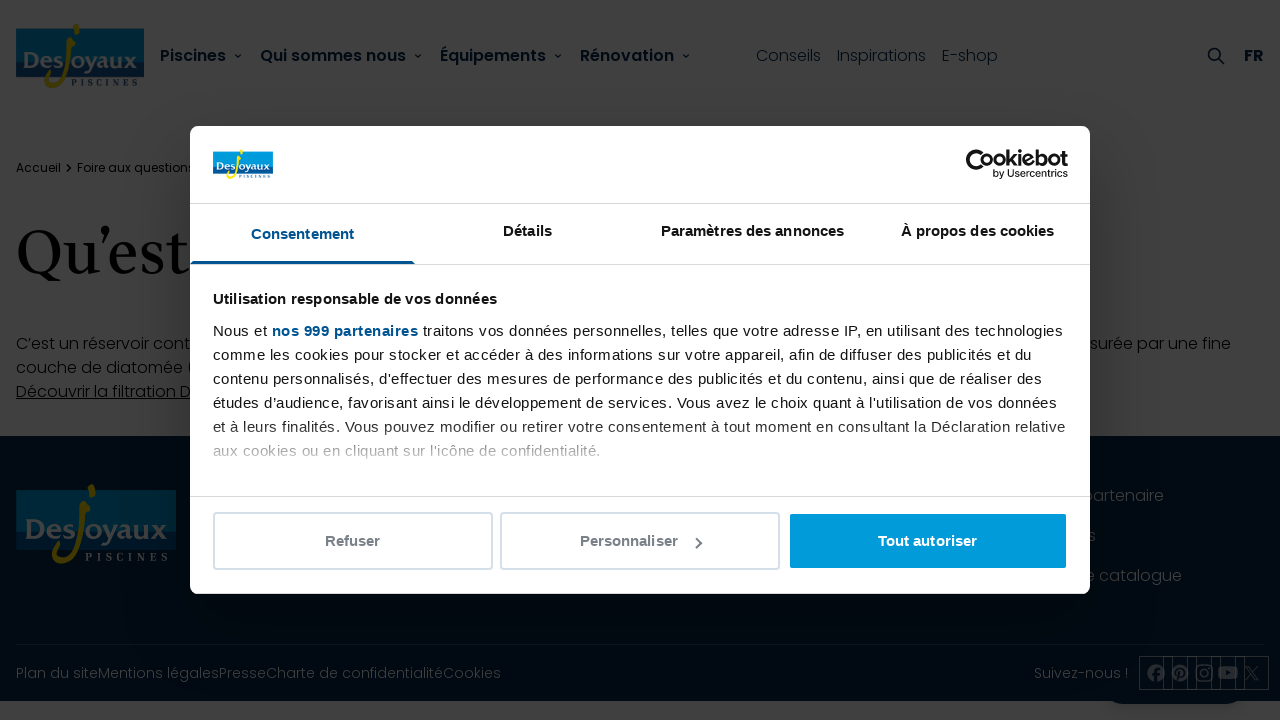

--- FILE ---
content_type: text/html; charset=UTF-8
request_url: https://www.desjoyaux.fr/faq/quest-ce-que-le-filtre-a-diatomee/
body_size: 26093
content:
<!doctype html>
<html
    class="scroll-smooth"
    lang="fr-FR">

<head>
    <meta charset="utf-8">
    <meta
        name="viewport"
        content="width=device-width, initial-scale=1"
    >

    <!-- Google Tag Manager -->
    <script>
        (function(w, d, s, l, i) {
            w[l] = w[l] || [];
            w[l].push({
                'gtm.start': new Date().getTime(),
                event: 'gtm.js'
            });
            var f = d.getElementsByTagName(s)[0],
                j = d.createElement(s),
                dl = l != 'dataLayer' ? '&l=' + l : '';
            j.async = true;
            j.src =
                'https://msr.desjoyaux.fr/r00ruzln7uzzjsm.js?aw=' + i.replace(/^GTM-/, '') + dl;
            f.parentNode.insertBefore(j, f);
        })(window, document, 'script', 'dataLayer', 'GTM-WM53ZVCX');
    </script>
    <!-- End Google Tag Manager -->

    

        <meta name='robots' content='index, follow, max-image-preview:large, max-snippet:-1, max-video-preview:-1' />
	<style>img:is([sizes="auto" i], [sizes^="auto," i]) { contain-intrinsic-size: 3000px 1500px }</style>
	
	<!-- This site is optimized with the Yoast SEO plugin v24.5 - https://yoast.com/wordpress/plugins/seo/ -->
	<title>Qu&#039;est-ce que le filtre à diatomée ? - FAQ | Piscines Desjoyaux</title>
	<meta name="description" content="Découvrez le fonctionnement d’un filtre à diatomée" />
	<link rel="canonical" href="https://www.desjoyaux.fr/faq/quest-ce-que-le-filtre-a-diatomee/" />
	<meta property="og:locale" content="fr_FR" />
	<meta property="og:type" content="article" />
	<meta property="og:title" content="Qu&#039;est-ce que le filtre à diatomée ? - FAQ | Piscines Desjoyaux" />
	<meta property="og:description" content="Découvrez le fonctionnement d’un filtre à diatomée" />
	<meta property="og:url" content="https://www.desjoyaux.fr/faq/quest-ce-que-le-filtre-a-diatomee/" />
	<meta property="og:site_name" content="Piscines Desjoyaux" />
	<meta property="article:modified_time" content="2024-12-13T07:51:15+00:00" />
	<meta name="twitter:card" content="summary_large_image" />
	<meta name="twitter:label1" content="Durée de lecture estimée" />
	<meta name="twitter:data1" content="1 minute" />
	<script type="application/ld+json" class="yoast-schema-graph">{"@context":"https://schema.org","@graph":[{"@type":["WebPage","FAQPage"],"@id":"https://www.desjoyaux.fr/faq/quest-ce-que-le-filtre-a-diatomee/","url":"https://www.desjoyaux.fr/faq/quest-ce-que-le-filtre-a-diatomee/","name":"Qu'est-ce que le filtre à diatomée ? - FAQ | Piscines Desjoyaux","isPartOf":{"@id":"https://www.desjoyaux.fr/#website"},"datePublished":"2020-01-13T16:38:30+00:00","dateModified":"2024-12-13T07:51:15+00:00","description":"Découvrez le fonctionnement d’un filtre à diatomée","breadcrumb":{"@id":"https://www.desjoyaux.fr/faq/quest-ce-que-le-filtre-a-diatomee/#breadcrumb"},"inLanguage":"fr-FR","potentialAction":[{"@type":"ReadAction","target":["https://www.desjoyaux.fr/faq/quest-ce-que-le-filtre-a-diatomee/"]}]},{"@type":"BreadcrumbList","@id":"https://www.desjoyaux.fr/faq/quest-ce-que-le-filtre-a-diatomee/#breadcrumb","itemListElement":[{"@type":"ListItem","position":1,"name":"Accueil","item":"https://www.desjoyaux.fr/"},{"@type":"ListItem","position":2,"name":"Foire aux questions","item":"https://www.desjoyaux.fr/faq/"},{"@type":"ListItem","position":3,"name":"Qu’est-ce que le filtre à diatomée ?"}]},{"@type":"WebSite","@id":"https://www.desjoyaux.fr/#website","url":"https://www.desjoyaux.fr/","name":"Piscines Desjoyaux","description":"","publisher":{"@id":"https://www.desjoyaux.fr/#organization"},"inLanguage":"fr-FR"},{"@type":"Organization","@id":"https://www.desjoyaux.fr/#organization","name":"Piscine Desjoyaux","url":"https://www.desjoyaux.fr/","logo":{"@type":"ImageObject","inLanguage":"fr-FR","@id":"https://www.desjoyaux.fr/#/schema/logo/image/","url":"https://www.desjoyaux.fr/content/uploads/2025/02/logo.589e56.webp","contentUrl":"https://www.desjoyaux.fr/content/uploads/2025/02/logo.589e56.webp","width":160,"height":80,"caption":"Piscine Desjoyaux"},"image":{"@id":"https://www.desjoyaux.fr/#/schema/logo/image/"}}]}</script>
	<!-- / Yoast SEO plugin. -->



<link rel="stylesheet" href="https://www.desjoyaux.fr/wp/wp-includes/css/dist/block-library/style.min.css?ver=6.7.2"><style id='safe-svg-svg-icon-style-inline-css'>
.safe-svg-cover{text-align:center}.safe-svg-cover .safe-svg-inside{display:inline-block;max-width:100%}.safe-svg-cover svg{height:100%;max-height:100%;max-width:100%;width:100%}

</style>
<style id='global-styles-inline-css'>
:root{--wp--preset--aspect-ratio--square: 1;--wp--preset--aspect-ratio--4-3: 4/3;--wp--preset--aspect-ratio--3-4: 3/4;--wp--preset--aspect-ratio--3-2: 3/2;--wp--preset--aspect-ratio--2-3: 2/3;--wp--preset--aspect-ratio--16-9: 16/9;--wp--preset--aspect-ratio--9-16: 9/16;--wp--preset--color--brand-50: #f3fafe;--wp--preset--color--brand-100: #e6f4fd;--wp--preset--color--brand-200: #cce9fb;--wp--preset--color--brand-300: #b3ddf8;--wp--preset--color--brand-400: #c4e4fa;--wp--preset--color--brand-500: #acd9fb;--wp--preset--color--brand-600: #78bef2;--wp--preset--color--brand-700: #4299d6;--wp--preset--color--brand-800: #1c6aa0;--wp--preset--color--brand-900: #1b5984;--wp--preset--color--brand-950: #062a4e;--wp--preset--color--contrast-50: #fefce8;--wp--preset--color--contrast-100: #fef9c3;--wp--preset--color--contrast-200: #fef08a;--wp--preset--color--contrast-300: #fde047;--wp--preset--color--contrast-400: #facc15;--wp--preset--color--contrast-500: #eab308;--wp--preset--color--contrast-600: #ca8a04;--wp--preset--color--contrast-700: #a16207;--wp--preset--color--contrast-800: #854d0e;--wp--preset--color--contrast-900: #713f12;--wp--preset--color--contrast-950: #422006;--wp--preset--color--white: #fff;--wp--preset--color--black: #000;--wp--preset--color--transparent: transparent;--wp--preset--color--lightgray: #f5f5fb;--wp--preset--color--gray-50: #f9fafb;--wp--preset--color--gray-100: #f3f4f6;--wp--preset--color--gray-200: #e5e7eb;--wp--preset--color--gray-300: #d1d5db;--wp--preset--color--gray-400: #9ca3af;--wp--preset--color--gray-500: #6b7280;--wp--preset--color--gray-600: #4b5563;--wp--preset--color--gray-700: #374151;--wp--preset--color--gray-800: #1f2937;--wp--preset--color--gray-900: #111827;--wp--preset--color--gray-950: #030712;--wp--preset--color--green-50: #f5f8f5;--wp--preset--color--green-100: #deeade;--wp--preset--color--green-200: #d1e1d2;--wp--preset--color--green-300: #adc8ae;--wp--preset--color--green-400: #80a881;--wp--preset--color--green-500: #5e895f;--wp--preset--color--green-600: #4a6f4b;--wp--preset--color--green-700: #3c593d;--wp--preset--color--green-800: #334834;--wp--preset--color--green-900: #2b3c2c;--wp--preset--color--green-950: #141f15;--wp--preset--color--red-50: #fef2f2;--wp--preset--color--red-100: #fee2e2;--wp--preset--color--red-200: #fecaca;--wp--preset--color--red-300: #fca5a5;--wp--preset--color--red-400: #f87171;--wp--preset--color--red-500: #ef4444;--wp--preset--color--red-600: #dc2626;--wp--preset--color--red-700: #b91c1c;--wp--preset--color--red-800: #991b1b;--wp--preset--color--red-900: #7f1d1d;--wp--preset--color--red-950: #450a0a;--wp--preset--color--orange-50: #fff7ed;--wp--preset--color--orange-100: #ffedd5;--wp--preset--color--orange-200: #fed7aa;--wp--preset--color--orange-300: #fdba74;--wp--preset--color--orange-400: #fb923c;--wp--preset--color--orange-500: #f97316;--wp--preset--color--orange-600: #ea580c;--wp--preset--color--orange-700: #c2410c;--wp--preset--color--orange-800: #9a3412;--wp--preset--color--orange-900: #7c2d12;--wp--preset--color--orange-950: #431407;--wp--preset--color--pink-50: #fdf2f8;--wp--preset--color--pink-100: #fce7f3;--wp--preset--color--pink-200: #fbcfe8;--wp--preset--color--pink-300: #f9a8d4;--wp--preset--color--pink-400: #f472b6;--wp--preset--color--pink-500: #ec4899;--wp--preset--color--pink-600: #db2777;--wp--preset--color--pink-700: #be185d;--wp--preset--color--pink-800: #9d174d;--wp--preset--color--pink-900: #831843;--wp--preset--color--pink-950: #500724;--wp--preset--color--current: currentcolor;--wp--preset--font-size--xs: 0.75rem;--wp--preset--font-size--sm: 0.875rem;--wp--preset--font-size--base: 1rem;--wp--preset--font-size--lg: 1.125rem;--wp--preset--font-size--xl: 1.25rem;--wp--preset--font-size--2-xl: 1.5rem;--wp--preset--font-size--3-xl: 1.875rem;--wp--preset--font-size--4-xl: 2.25rem;--wp--preset--font-size--5-xl: 3rem;--wp--preset--font-size--6-xl: 3.75rem;--wp--preset--font-size--7-xl: 4.5rem;--wp--preset--font-size--8-xl: 6rem;--wp--preset--font-size--9-xl: 8rem;--wp--preset--font-family--sans: Poppins,ui-sans-serif,system-ui,sans-serif,"Apple Color Emoji","Segoe UI Emoji","Segoe UI Symbol","Noto Color Emoji";--wp--preset--font-family--serif: Wittgenstein,ui-serif,Georgia,Cambria,"Times New Roman",Times,serif;--wp--preset--spacing--0: 0;--wp--preset--spacing--1: 0.125rem;--wp--preset--spacing--2: 0.375rem;--wp--preset--spacing--3: 0.5rem;--wp--preset--spacing--4: 0.75rem;--wp--preset--spacing--5: 1rem;--wp--preset--spacing--6: 1.25rem;--wp--preset--spacing--7: 1.5rem;--wp--preset--spacing--8: 2rem;--wp--preset--spacing--9: 2.5rem;--wp--preset--spacing--10: 3rem;--wp--preset--spacing--11: 3.5rem;--wp--preset--spacing--12: 4rem;--wp--preset--spacing--13: 5rem;--wp--preset--spacing--14: 6rem;--wp--preset--spacing--15: 7rem;--wp--preset--spacing--16: 8rem;--wp--preset--spacing--17: 9rem;--wp--preset--spacing--18: 10rem;}:root { --wp--style--global--content-size: 60rem;--wp--style--global--wide-size: 90rem; }:where(body) { margin: 0; }.wp-site-blocks { padding-top: var(--wp--style--root--padding-top); padding-bottom: var(--wp--style--root--padding-bottom); }.has-global-padding { padding-right: var(--wp--style--root--padding-right); padding-left: var(--wp--style--root--padding-left); }.has-global-padding > .alignfull { margin-right: calc(var(--wp--style--root--padding-right) * -1); margin-left: calc(var(--wp--style--root--padding-left) * -1); }.has-global-padding :where(:not(.alignfull.is-layout-flow) > .has-global-padding:not(.wp-block-block, .alignfull)) { padding-right: 0; padding-left: 0; }.has-global-padding :where(:not(.alignfull.is-layout-flow) > .has-global-padding:not(.wp-block-block, .alignfull)) > .alignfull { margin-left: 0; margin-right: 0; }.wp-site-blocks > .alignleft { float: left; margin-right: 2em; }.wp-site-blocks > .alignright { float: right; margin-left: 2em; }.wp-site-blocks > .aligncenter { justify-content: center; margin-left: auto; margin-right: auto; }:where(.wp-site-blocks) > * { margin-block-start: 1.2rem; margin-block-end: 0; }:where(.wp-site-blocks) > :first-child { margin-block-start: 0; }:where(.wp-site-blocks) > :last-child { margin-block-end: 0; }:root { --wp--style--block-gap: 1.2rem; }:root :where(.is-layout-flow) > :first-child{margin-block-start: 0;}:root :where(.is-layout-flow) > :last-child{margin-block-end: 0;}:root :where(.is-layout-flow) > *{margin-block-start: 1.2rem;margin-block-end: 0;}:root :where(.is-layout-constrained) > :first-child{margin-block-start: 0;}:root :where(.is-layout-constrained) > :last-child{margin-block-end: 0;}:root :where(.is-layout-constrained) > *{margin-block-start: 1.2rem;margin-block-end: 0;}:root :where(.is-layout-flex){gap: 1.2rem;}:root :where(.is-layout-grid){gap: 1.2rem;}.is-layout-flow > .alignleft{float: left;margin-inline-start: 0;margin-inline-end: 2em;}.is-layout-flow > .alignright{float: right;margin-inline-start: 2em;margin-inline-end: 0;}.is-layout-flow > .aligncenter{margin-left: auto !important;margin-right: auto !important;}.is-layout-constrained > .alignleft{float: left;margin-inline-start: 0;margin-inline-end: 2em;}.is-layout-constrained > .alignright{float: right;margin-inline-start: 2em;margin-inline-end: 0;}.is-layout-constrained > .aligncenter{margin-left: auto !important;margin-right: auto !important;}.is-layout-constrained > :where(:not(.alignleft):not(.alignright):not(.alignfull)){max-width: var(--wp--style--global--content-size);margin-left: auto !important;margin-right: auto !important;}.is-layout-constrained > .alignwide{max-width: var(--wp--style--global--wide-size);}body .is-layout-flex{display: flex;}.is-layout-flex{flex-wrap: wrap;align-items: center;}.is-layout-flex > :is(*, div){margin: 0;}body .is-layout-grid{display: grid;}.is-layout-grid > :is(*, div){margin: 0;}body{font-family: var(--wp--preset--font-family--sans);font-size: var(--wp--preset--font-size--base);font-weight: 300;--wp--style--root--padding-right: 1rem;--wp--style--root--padding-left: 1rem;}h1, h2, h3, h4, h5, h6{font-weight: 500;}h1{font-family: var(--wp--preset--font-family--serif);font-size: var(--wp--preset--font-size--6-xl);}h2{font-family: var(--wp--preset--font-family--serif);font-size: var(--wp--preset--font-size--5-xl);}h3{font-family: var(--wp--preset--font-family--serif);font-size: var(--wp--preset--font-size--4-xl);}h4{font-size: var(--wp--preset--font-size--2-xl);}h5{font-size: var(--wp--preset--font-size--lg);}h6{font-size: var(--wp--preset--font-size--lg);font-weight: 400;}:root :where(.wp-element-button, .wp-block-button__link){background-color: var(--wp--preset--color--brand-950);border-radius: 9999px;border-color: var(--wp--preset--color--brand-950);color: var(--wp--preset--color--brand-200);font-weight: 600;padding-top: 1rem;padding-right: 1.5rem;padding-bottom: 1rem;padding-left: 1.5rem;}.has-brand-50-color{color: var(--wp--preset--color--brand-50) !important;}.has-brand-100-color{color: var(--wp--preset--color--brand-100) !important;}.has-brand-200-color{color: var(--wp--preset--color--brand-200) !important;}.has-brand-300-color{color: var(--wp--preset--color--brand-300) !important;}.has-brand-400-color{color: var(--wp--preset--color--brand-400) !important;}.has-brand-500-color{color: var(--wp--preset--color--brand-500) !important;}.has-brand-600-color{color: var(--wp--preset--color--brand-600) !important;}.has-brand-700-color{color: var(--wp--preset--color--brand-700) !important;}.has-brand-800-color{color: var(--wp--preset--color--brand-800) !important;}.has-brand-900-color{color: var(--wp--preset--color--brand-900) !important;}.has-brand-950-color{color: var(--wp--preset--color--brand-950) !important;}.has-contrast-50-color{color: var(--wp--preset--color--contrast-50) !important;}.has-contrast-100-color{color: var(--wp--preset--color--contrast-100) !important;}.has-contrast-200-color{color: var(--wp--preset--color--contrast-200) !important;}.has-contrast-300-color{color: var(--wp--preset--color--contrast-300) !important;}.has-contrast-400-color{color: var(--wp--preset--color--contrast-400) !important;}.has-contrast-500-color{color: var(--wp--preset--color--contrast-500) !important;}.has-contrast-600-color{color: var(--wp--preset--color--contrast-600) !important;}.has-contrast-700-color{color: var(--wp--preset--color--contrast-700) !important;}.has-contrast-800-color{color: var(--wp--preset--color--contrast-800) !important;}.has-contrast-900-color{color: var(--wp--preset--color--contrast-900) !important;}.has-contrast-950-color{color: var(--wp--preset--color--contrast-950) !important;}.has-white-color{color: var(--wp--preset--color--white) !important;}.has-black-color{color: var(--wp--preset--color--black) !important;}.has-transparent-color{color: var(--wp--preset--color--transparent) !important;}.has-lightgray-color{color: var(--wp--preset--color--lightgray) !important;}.has-gray-50-color{color: var(--wp--preset--color--gray-50) !important;}.has-gray-100-color{color: var(--wp--preset--color--gray-100) !important;}.has-gray-200-color{color: var(--wp--preset--color--gray-200) !important;}.has-gray-300-color{color: var(--wp--preset--color--gray-300) !important;}.has-gray-400-color{color: var(--wp--preset--color--gray-400) !important;}.has-gray-500-color{color: var(--wp--preset--color--gray-500) !important;}.has-gray-600-color{color: var(--wp--preset--color--gray-600) !important;}.has-gray-700-color{color: var(--wp--preset--color--gray-700) !important;}.has-gray-800-color{color: var(--wp--preset--color--gray-800) !important;}.has-gray-900-color{color: var(--wp--preset--color--gray-900) !important;}.has-gray-950-color{color: var(--wp--preset--color--gray-950) !important;}.has-green-50-color{color: var(--wp--preset--color--green-50) !important;}.has-green-100-color{color: var(--wp--preset--color--green-100) !important;}.has-green-200-color{color: var(--wp--preset--color--green-200) !important;}.has-green-300-color{color: var(--wp--preset--color--green-300) !important;}.has-green-400-color{color: var(--wp--preset--color--green-400) !important;}.has-green-500-color{color: var(--wp--preset--color--green-500) !important;}.has-green-600-color{color: var(--wp--preset--color--green-600) !important;}.has-green-700-color{color: var(--wp--preset--color--green-700) !important;}.has-green-800-color{color: var(--wp--preset--color--green-800) !important;}.has-green-900-color{color: var(--wp--preset--color--green-900) !important;}.has-green-950-color{color: var(--wp--preset--color--green-950) !important;}.has-red-50-color{color: var(--wp--preset--color--red-50) !important;}.has-red-100-color{color: var(--wp--preset--color--red-100) !important;}.has-red-200-color{color: var(--wp--preset--color--red-200) !important;}.has-red-300-color{color: var(--wp--preset--color--red-300) !important;}.has-red-400-color{color: var(--wp--preset--color--red-400) !important;}.has-red-500-color{color: var(--wp--preset--color--red-500) !important;}.has-red-600-color{color: var(--wp--preset--color--red-600) !important;}.has-red-700-color{color: var(--wp--preset--color--red-700) !important;}.has-red-800-color{color: var(--wp--preset--color--red-800) !important;}.has-red-900-color{color: var(--wp--preset--color--red-900) !important;}.has-red-950-color{color: var(--wp--preset--color--red-950) !important;}.has-orange-50-color{color: var(--wp--preset--color--orange-50) !important;}.has-orange-100-color{color: var(--wp--preset--color--orange-100) !important;}.has-orange-200-color{color: var(--wp--preset--color--orange-200) !important;}.has-orange-300-color{color: var(--wp--preset--color--orange-300) !important;}.has-orange-400-color{color: var(--wp--preset--color--orange-400) !important;}.has-orange-500-color{color: var(--wp--preset--color--orange-500) !important;}.has-orange-600-color{color: var(--wp--preset--color--orange-600) !important;}.has-orange-700-color{color: var(--wp--preset--color--orange-700) !important;}.has-orange-800-color{color: var(--wp--preset--color--orange-800) !important;}.has-orange-900-color{color: var(--wp--preset--color--orange-900) !important;}.has-orange-950-color{color: var(--wp--preset--color--orange-950) !important;}.has-pink-50-color{color: var(--wp--preset--color--pink-50) !important;}.has-pink-100-color{color: var(--wp--preset--color--pink-100) !important;}.has-pink-200-color{color: var(--wp--preset--color--pink-200) !important;}.has-pink-300-color{color: var(--wp--preset--color--pink-300) !important;}.has-pink-400-color{color: var(--wp--preset--color--pink-400) !important;}.has-pink-500-color{color: var(--wp--preset--color--pink-500) !important;}.has-pink-600-color{color: var(--wp--preset--color--pink-600) !important;}.has-pink-700-color{color: var(--wp--preset--color--pink-700) !important;}.has-pink-800-color{color: var(--wp--preset--color--pink-800) !important;}.has-pink-900-color{color: var(--wp--preset--color--pink-900) !important;}.has-pink-950-color{color: var(--wp--preset--color--pink-950) !important;}.has-current-color{color: var(--wp--preset--color--current) !important;}.has-brand-50-background-color{background-color: var(--wp--preset--color--brand-50) !important;}.has-brand-100-background-color{background-color: var(--wp--preset--color--brand-100) !important;}.has-brand-200-background-color{background-color: var(--wp--preset--color--brand-200) !important;}.has-brand-300-background-color{background-color: var(--wp--preset--color--brand-300) !important;}.has-brand-400-background-color{background-color: var(--wp--preset--color--brand-400) !important;}.has-brand-500-background-color{background-color: var(--wp--preset--color--brand-500) !important;}.has-brand-600-background-color{background-color: var(--wp--preset--color--brand-600) !important;}.has-brand-700-background-color{background-color: var(--wp--preset--color--brand-700) !important;}.has-brand-800-background-color{background-color: var(--wp--preset--color--brand-800) !important;}.has-brand-900-background-color{background-color: var(--wp--preset--color--brand-900) !important;}.has-brand-950-background-color{background-color: var(--wp--preset--color--brand-950) !important;}.has-contrast-50-background-color{background-color: var(--wp--preset--color--contrast-50) !important;}.has-contrast-100-background-color{background-color: var(--wp--preset--color--contrast-100) !important;}.has-contrast-200-background-color{background-color: var(--wp--preset--color--contrast-200) !important;}.has-contrast-300-background-color{background-color: var(--wp--preset--color--contrast-300) !important;}.has-contrast-400-background-color{background-color: var(--wp--preset--color--contrast-400) !important;}.has-contrast-500-background-color{background-color: var(--wp--preset--color--contrast-500) !important;}.has-contrast-600-background-color{background-color: var(--wp--preset--color--contrast-600) !important;}.has-contrast-700-background-color{background-color: var(--wp--preset--color--contrast-700) !important;}.has-contrast-800-background-color{background-color: var(--wp--preset--color--contrast-800) !important;}.has-contrast-900-background-color{background-color: var(--wp--preset--color--contrast-900) !important;}.has-contrast-950-background-color{background-color: var(--wp--preset--color--contrast-950) !important;}.has-white-background-color{background-color: var(--wp--preset--color--white) !important;}.has-black-background-color{background-color: var(--wp--preset--color--black) !important;}.has-transparent-background-color{background-color: var(--wp--preset--color--transparent) !important;}.has-lightgray-background-color{background-color: var(--wp--preset--color--lightgray) !important;}.has-gray-50-background-color{background-color: var(--wp--preset--color--gray-50) !important;}.has-gray-100-background-color{background-color: var(--wp--preset--color--gray-100) !important;}.has-gray-200-background-color{background-color: var(--wp--preset--color--gray-200) !important;}.has-gray-300-background-color{background-color: var(--wp--preset--color--gray-300) !important;}.has-gray-400-background-color{background-color: var(--wp--preset--color--gray-400) !important;}.has-gray-500-background-color{background-color: var(--wp--preset--color--gray-500) !important;}.has-gray-600-background-color{background-color: var(--wp--preset--color--gray-600) !important;}.has-gray-700-background-color{background-color: var(--wp--preset--color--gray-700) !important;}.has-gray-800-background-color{background-color: var(--wp--preset--color--gray-800) !important;}.has-gray-900-background-color{background-color: var(--wp--preset--color--gray-900) !important;}.has-gray-950-background-color{background-color: var(--wp--preset--color--gray-950) !important;}.has-green-50-background-color{background-color: var(--wp--preset--color--green-50) !important;}.has-green-100-background-color{background-color: var(--wp--preset--color--green-100) !important;}.has-green-200-background-color{background-color: var(--wp--preset--color--green-200) !important;}.has-green-300-background-color{background-color: var(--wp--preset--color--green-300) !important;}.has-green-400-background-color{background-color: var(--wp--preset--color--green-400) !important;}.has-green-500-background-color{background-color: var(--wp--preset--color--green-500) !important;}.has-green-600-background-color{background-color: var(--wp--preset--color--green-600) !important;}.has-green-700-background-color{background-color: var(--wp--preset--color--green-700) !important;}.has-green-800-background-color{background-color: var(--wp--preset--color--green-800) !important;}.has-green-900-background-color{background-color: var(--wp--preset--color--green-900) !important;}.has-green-950-background-color{background-color: var(--wp--preset--color--green-950) !important;}.has-red-50-background-color{background-color: var(--wp--preset--color--red-50) !important;}.has-red-100-background-color{background-color: var(--wp--preset--color--red-100) !important;}.has-red-200-background-color{background-color: var(--wp--preset--color--red-200) !important;}.has-red-300-background-color{background-color: var(--wp--preset--color--red-300) !important;}.has-red-400-background-color{background-color: var(--wp--preset--color--red-400) !important;}.has-red-500-background-color{background-color: var(--wp--preset--color--red-500) !important;}.has-red-600-background-color{background-color: var(--wp--preset--color--red-600) !important;}.has-red-700-background-color{background-color: var(--wp--preset--color--red-700) !important;}.has-red-800-background-color{background-color: var(--wp--preset--color--red-800) !important;}.has-red-900-background-color{background-color: var(--wp--preset--color--red-900) !important;}.has-red-950-background-color{background-color: var(--wp--preset--color--red-950) !important;}.has-orange-50-background-color{background-color: var(--wp--preset--color--orange-50) !important;}.has-orange-100-background-color{background-color: var(--wp--preset--color--orange-100) !important;}.has-orange-200-background-color{background-color: var(--wp--preset--color--orange-200) !important;}.has-orange-300-background-color{background-color: var(--wp--preset--color--orange-300) !important;}.has-orange-400-background-color{background-color: var(--wp--preset--color--orange-400) !important;}.has-orange-500-background-color{background-color: var(--wp--preset--color--orange-500) !important;}.has-orange-600-background-color{background-color: var(--wp--preset--color--orange-600) !important;}.has-orange-700-background-color{background-color: var(--wp--preset--color--orange-700) !important;}.has-orange-800-background-color{background-color: var(--wp--preset--color--orange-800) !important;}.has-orange-900-background-color{background-color: var(--wp--preset--color--orange-900) !important;}.has-orange-950-background-color{background-color: var(--wp--preset--color--orange-950) !important;}.has-pink-50-background-color{background-color: var(--wp--preset--color--pink-50) !important;}.has-pink-100-background-color{background-color: var(--wp--preset--color--pink-100) !important;}.has-pink-200-background-color{background-color: var(--wp--preset--color--pink-200) !important;}.has-pink-300-background-color{background-color: var(--wp--preset--color--pink-300) !important;}.has-pink-400-background-color{background-color: var(--wp--preset--color--pink-400) !important;}.has-pink-500-background-color{background-color: var(--wp--preset--color--pink-500) !important;}.has-pink-600-background-color{background-color: var(--wp--preset--color--pink-600) !important;}.has-pink-700-background-color{background-color: var(--wp--preset--color--pink-700) !important;}.has-pink-800-background-color{background-color: var(--wp--preset--color--pink-800) !important;}.has-pink-900-background-color{background-color: var(--wp--preset--color--pink-900) !important;}.has-pink-950-background-color{background-color: var(--wp--preset--color--pink-950) !important;}.has-current-background-color{background-color: var(--wp--preset--color--current) !important;}.has-brand-50-border-color{border-color: var(--wp--preset--color--brand-50) !important;}.has-brand-100-border-color{border-color: var(--wp--preset--color--brand-100) !important;}.has-brand-200-border-color{border-color: var(--wp--preset--color--brand-200) !important;}.has-brand-300-border-color{border-color: var(--wp--preset--color--brand-300) !important;}.has-brand-400-border-color{border-color: var(--wp--preset--color--brand-400) !important;}.has-brand-500-border-color{border-color: var(--wp--preset--color--brand-500) !important;}.has-brand-600-border-color{border-color: var(--wp--preset--color--brand-600) !important;}.has-brand-700-border-color{border-color: var(--wp--preset--color--brand-700) !important;}.has-brand-800-border-color{border-color: var(--wp--preset--color--brand-800) !important;}.has-brand-900-border-color{border-color: var(--wp--preset--color--brand-900) !important;}.has-brand-950-border-color{border-color: var(--wp--preset--color--brand-950) !important;}.has-contrast-50-border-color{border-color: var(--wp--preset--color--contrast-50) !important;}.has-contrast-100-border-color{border-color: var(--wp--preset--color--contrast-100) !important;}.has-contrast-200-border-color{border-color: var(--wp--preset--color--contrast-200) !important;}.has-contrast-300-border-color{border-color: var(--wp--preset--color--contrast-300) !important;}.has-contrast-400-border-color{border-color: var(--wp--preset--color--contrast-400) !important;}.has-contrast-500-border-color{border-color: var(--wp--preset--color--contrast-500) !important;}.has-contrast-600-border-color{border-color: var(--wp--preset--color--contrast-600) !important;}.has-contrast-700-border-color{border-color: var(--wp--preset--color--contrast-700) !important;}.has-contrast-800-border-color{border-color: var(--wp--preset--color--contrast-800) !important;}.has-contrast-900-border-color{border-color: var(--wp--preset--color--contrast-900) !important;}.has-contrast-950-border-color{border-color: var(--wp--preset--color--contrast-950) !important;}.has-white-border-color{border-color: var(--wp--preset--color--white) !important;}.has-black-border-color{border-color: var(--wp--preset--color--black) !important;}.has-transparent-border-color{border-color: var(--wp--preset--color--transparent) !important;}.has-lightgray-border-color{border-color: var(--wp--preset--color--lightgray) !important;}.has-gray-50-border-color{border-color: var(--wp--preset--color--gray-50) !important;}.has-gray-100-border-color{border-color: var(--wp--preset--color--gray-100) !important;}.has-gray-200-border-color{border-color: var(--wp--preset--color--gray-200) !important;}.has-gray-300-border-color{border-color: var(--wp--preset--color--gray-300) !important;}.has-gray-400-border-color{border-color: var(--wp--preset--color--gray-400) !important;}.has-gray-500-border-color{border-color: var(--wp--preset--color--gray-500) !important;}.has-gray-600-border-color{border-color: var(--wp--preset--color--gray-600) !important;}.has-gray-700-border-color{border-color: var(--wp--preset--color--gray-700) !important;}.has-gray-800-border-color{border-color: var(--wp--preset--color--gray-800) !important;}.has-gray-900-border-color{border-color: var(--wp--preset--color--gray-900) !important;}.has-gray-950-border-color{border-color: var(--wp--preset--color--gray-950) !important;}.has-green-50-border-color{border-color: var(--wp--preset--color--green-50) !important;}.has-green-100-border-color{border-color: var(--wp--preset--color--green-100) !important;}.has-green-200-border-color{border-color: var(--wp--preset--color--green-200) !important;}.has-green-300-border-color{border-color: var(--wp--preset--color--green-300) !important;}.has-green-400-border-color{border-color: var(--wp--preset--color--green-400) !important;}.has-green-500-border-color{border-color: var(--wp--preset--color--green-500) !important;}.has-green-600-border-color{border-color: var(--wp--preset--color--green-600) !important;}.has-green-700-border-color{border-color: var(--wp--preset--color--green-700) !important;}.has-green-800-border-color{border-color: var(--wp--preset--color--green-800) !important;}.has-green-900-border-color{border-color: var(--wp--preset--color--green-900) !important;}.has-green-950-border-color{border-color: var(--wp--preset--color--green-950) !important;}.has-red-50-border-color{border-color: var(--wp--preset--color--red-50) !important;}.has-red-100-border-color{border-color: var(--wp--preset--color--red-100) !important;}.has-red-200-border-color{border-color: var(--wp--preset--color--red-200) !important;}.has-red-300-border-color{border-color: var(--wp--preset--color--red-300) !important;}.has-red-400-border-color{border-color: var(--wp--preset--color--red-400) !important;}.has-red-500-border-color{border-color: var(--wp--preset--color--red-500) !important;}.has-red-600-border-color{border-color: var(--wp--preset--color--red-600) !important;}.has-red-700-border-color{border-color: var(--wp--preset--color--red-700) !important;}.has-red-800-border-color{border-color: var(--wp--preset--color--red-800) !important;}.has-red-900-border-color{border-color: var(--wp--preset--color--red-900) !important;}.has-red-950-border-color{border-color: var(--wp--preset--color--red-950) !important;}.has-orange-50-border-color{border-color: var(--wp--preset--color--orange-50) !important;}.has-orange-100-border-color{border-color: var(--wp--preset--color--orange-100) !important;}.has-orange-200-border-color{border-color: var(--wp--preset--color--orange-200) !important;}.has-orange-300-border-color{border-color: var(--wp--preset--color--orange-300) !important;}.has-orange-400-border-color{border-color: var(--wp--preset--color--orange-400) !important;}.has-orange-500-border-color{border-color: var(--wp--preset--color--orange-500) !important;}.has-orange-600-border-color{border-color: var(--wp--preset--color--orange-600) !important;}.has-orange-700-border-color{border-color: var(--wp--preset--color--orange-700) !important;}.has-orange-800-border-color{border-color: var(--wp--preset--color--orange-800) !important;}.has-orange-900-border-color{border-color: var(--wp--preset--color--orange-900) !important;}.has-orange-950-border-color{border-color: var(--wp--preset--color--orange-950) !important;}.has-pink-50-border-color{border-color: var(--wp--preset--color--pink-50) !important;}.has-pink-100-border-color{border-color: var(--wp--preset--color--pink-100) !important;}.has-pink-200-border-color{border-color: var(--wp--preset--color--pink-200) !important;}.has-pink-300-border-color{border-color: var(--wp--preset--color--pink-300) !important;}.has-pink-400-border-color{border-color: var(--wp--preset--color--pink-400) !important;}.has-pink-500-border-color{border-color: var(--wp--preset--color--pink-500) !important;}.has-pink-600-border-color{border-color: var(--wp--preset--color--pink-600) !important;}.has-pink-700-border-color{border-color: var(--wp--preset--color--pink-700) !important;}.has-pink-800-border-color{border-color: var(--wp--preset--color--pink-800) !important;}.has-pink-900-border-color{border-color: var(--wp--preset--color--pink-900) !important;}.has-pink-950-border-color{border-color: var(--wp--preset--color--pink-950) !important;}.has-current-border-color{border-color: var(--wp--preset--color--current) !important;}.has-xs-font-size{font-size: var(--wp--preset--font-size--xs) !important;}.has-sm-font-size{font-size: var(--wp--preset--font-size--sm) !important;}.has-base-font-size{font-size: var(--wp--preset--font-size--base) !important;}.has-lg-font-size{font-size: var(--wp--preset--font-size--lg) !important;}.has-xl-font-size{font-size: var(--wp--preset--font-size--xl) !important;}.has-2-xl-font-size{font-size: var(--wp--preset--font-size--2-xl) !important;}.has-3-xl-font-size{font-size: var(--wp--preset--font-size--3-xl) !important;}.has-4-xl-font-size{font-size: var(--wp--preset--font-size--4-xl) !important;}.has-5-xl-font-size{font-size: var(--wp--preset--font-size--5-xl) !important;}.has-6-xl-font-size{font-size: var(--wp--preset--font-size--6-xl) !important;}.has-7-xl-font-size{font-size: var(--wp--preset--font-size--7-xl) !important;}.has-8-xl-font-size{font-size: var(--wp--preset--font-size--8-xl) !important;}.has-9-xl-font-size{font-size: var(--wp--preset--font-size--9-xl) !important;}.has-sans-font-family{font-family: var(--wp--preset--font-family--sans) !important;}.has-serif-font-family{font-family: var(--wp--preset--font-family--serif) !important;}
:root :where(.wp-block-columns-is-layout-flow) > :first-child{margin-block-start: 0;}:root :where(.wp-block-columns-is-layout-flow) > :last-child{margin-block-end: 0;}:root :where(.wp-block-columns-is-layout-flow) > *{margin-block-start: 4rem;margin-block-end: 0;}:root :where(.wp-block-columns-is-layout-constrained) > :first-child{margin-block-start: 0;}:root :where(.wp-block-columns-is-layout-constrained) > :last-child{margin-block-end: 0;}:root :where(.wp-block-columns-is-layout-constrained) > *{margin-block-start: 4rem;margin-block-end: 0;}:root :where(.wp-block-columns-is-layout-flex){gap: 4rem;}:root :where(.wp-block-columns-is-layout-grid){gap: 4rem;}
:root :where(.wp-block-pullquote){font-size: 1.5em;line-height: 1.6;}
:root :where(.wp-block-group){padding-top: 1.5rem;padding-bottom: 1.5rem;}
:root :where(.wp-block-cover){min-height: 0px;padding-top: 5rem;padding-bottom: 5rem;}
:root :where(.wp-block-query h1,.wp-block-query  h2,.wp-block-query  h3,.wp-block-query  h4,.wp-block-query  h5,.wp-block-query  h6){line-height: 1.5;}
:root :where(.wp-block-post-excerpt){color: var(--wp--preset--color--gray-500);font-size: var(--wp--preset--font-size--sm);}
:root :where(.wp-block-post-excerpt a:where(:not(.wp-element-button))){color: var(--wp--preset--color--brand-950);font-weight: 600;}
:root :where(.wp-block-post-excerpt a:where(:not(.wp-element-button)):hover){color: var(--wp--preset--color--brand-800);}
</style>
<link data-minify="1" rel="stylesheet" href="https://www.desjoyaux.fr/content/cache/min/1/dist/css/app.992720.css?ver=1768923300"><style id='block-visibility-screen-size-styles-inline-css'>
/* Large screens (desktops, 992px and up) */
@media ( min-width: 992px ) {
	.block-visibility-hide-large-screen {
		display: none !important;
	}
}

/* Medium screens (tablets, between 768px and 992px) */
@media ( min-width: 768px ) and ( max-width: 991.98px ) {
	.block-visibility-hide-medium-screen {
		display: none !important;
	}
}

/* Small screens (mobile devices, less than 768px) */
@media ( max-width: 767.98px ) {
	.block-visibility-hide-small-screen {
		display: none !important;
	}
}
</style>
<style id='rocket-lazyload-inline-css'>
.rll-youtube-player{position:relative;padding-bottom:56.23%;height:0;overflow:hidden;max-width:100%;}.rll-youtube-player:focus-within{outline: 2px solid currentColor;outline-offset: 5px;}.rll-youtube-player iframe{position:absolute;top:0;left:0;width:100%;height:100%;z-index:100;background:0 0}.rll-youtube-player img{bottom:0;display:block;left:0;margin:auto;max-width:100%;width:100%;position:absolute;right:0;top:0;border:none;height:auto;-webkit-transition:.4s all;-moz-transition:.4s all;transition:.4s all}.rll-youtube-player img:hover{-webkit-filter:brightness(75%)}.rll-youtube-player .play{height:100%;width:100%;left:0;top:0;position:absolute;background:var(--wpr-bg-acf40ffb-a6a7-4f51-b1ad-deb801ff89b9) no-repeat center;background-color: transparent !important;cursor:pointer;border:none;}.wp-embed-responsive .wp-has-aspect-ratio .rll-youtube-player{position:absolute;padding-bottom:0;width:100%;height:100%;top:0;bottom:0;left:0;right:0}
</style>
<script src="https://www.desjoyaux.fr/wp/wp-includes/js/jquery/jquery.min.js?ver=3.7.1"></script><link rel="icon" href="https://www.desjoyaux.fr/content/uploads/2025/02/cropped-djx-ico-32-300x300.png" sizes="32x32">
<link rel="icon" href="https://www.desjoyaux.fr/content/uploads/2025/02/cropped-djx-ico-32-300x300.png" sizes="192x192">
<link rel="apple-touch-icon" href="https://www.desjoyaux.fr/content/uploads/2025/02/cropped-djx-ico-32-300x300.png">
<meta name="msapplication-TileImage" content="https://www.desjoyaux.fr/content/uploads/2025/02/cropped-djx-ico-32-300x300.png">
<noscript><style id="rocket-lazyload-nojs-css">.rll-youtube-player, [data-lazy-src]{display:none !important;}</style></noscript>    <script type="application/ld+json">
        {"@context":"https://schema.org","@type":"BreadcrumbList","itemListElement":[{"@type":"ListItem","position":1,"name":"Accueil","item":"https://www.desjoyaux.fr/"},{"@type":"ListItem","position":2,"name":"FAQ","item":"https://www.desjoyaux.fr/faq/"},{"@type":"ListItem","position":3,"name":"Qu’est-ce que le filtre à diatomée ?","item":"https://www.desjoyaux.fr/faq/quest-ce-que-le-filtre-a-diatomee/"}]}
    </script>


    <!-- Livewire Styles --><style >[wire\:loading][wire\:loading], [wire\:loading\.delay][wire\:loading\.delay], [wire\:loading\.inline-block][wire\:loading\.inline-block], [wire\:loading\.inline][wire\:loading\.inline], [wire\:loading\.block][wire\:loading\.block], [wire\:loading\.flex][wire\:loading\.flex], [wire\:loading\.table][wire\:loading\.table], [wire\:loading\.grid][wire\:loading\.grid], [wire\:loading\.inline-flex][wire\:loading\.inline-flex] {display: none;}[wire\:loading\.delay\.none][wire\:loading\.delay\.none], [wire\:loading\.delay\.shortest][wire\:loading\.delay\.shortest], [wire\:loading\.delay\.shorter][wire\:loading\.delay\.shorter], [wire\:loading\.delay\.short][wire\:loading\.delay\.short], [wire\:loading\.delay\.default][wire\:loading\.delay\.default], [wire\:loading\.delay\.long][wire\:loading\.delay\.long], [wire\:loading\.delay\.longer][wire\:loading\.delay\.longer], [wire\:loading\.delay\.longest][wire\:loading\.delay\.longest] {display: none;}[wire\:offline][wire\:offline] {display: none;}[wire\:dirty]:not(textarea):not(input):not(select) {display: none;}:root {--livewire-progress-bar-color: #2299dd;}[x-cloak] {display: none !important;}[wire\:cloak] {display: none !important;}</style>
<style id="wpr-lazyload-bg-container"></style><style id="wpr-lazyload-bg-exclusion"></style>
<noscript>
<style id="wpr-lazyload-bg-nostyle">.rll-youtube-player .play{--wpr-bg-acf40ffb-a6a7-4f51-b1ad-deb801ff89b9: url('https://www.desjoyaux.fr/content/plugins/wp-rocket/assets/img/youtube.png');}</style>
</noscript>
<script type="application/javascript">const rocket_pairs = [{"selector":".rll-youtube-player .play","style":".rll-youtube-player .play{--wpr-bg-acf40ffb-a6a7-4f51-b1ad-deb801ff89b9: url('https:\/\/www.desjoyaux.fr\/content\/plugins\/wp-rocket\/assets\/img\/youtube.png');}","hash":"acf40ffb-a6a7-4f51-b1ad-deb801ff89b9","url":"https:\/\/www.desjoyaux.fr\/content\/plugins\/wp-rocket\/assets\/img\/youtube.png"}]; const rocket_excluded_pairs = [];</script><meta name="generator" content="WP Rocket 3.18.2" data-wpr-features="wpr_lazyload_css_bg_img wpr_lazyload_images wpr_lazyload_iframes wpr_image_dimensions wpr_minify_css wpr_preload_links wpr_host_fonts_locally wpr_desktop" /></head>

<body class="faq-template-default single single-faq postid-105368 wp-custom-logo wp-embed-responsive overflow-x-hidden quest-ce-que-le-filtre-a-diatomee">
    <!-- Google Tag Manager (noscript) -->
    <noscript><iframe
            src="https://msr.desjoyaux.fr/ns.html?id=GTM-WM53ZVCX"
            style="display:none;visibility:hidden"
            height="0"
            width="0"
        ></iframe></noscript>
    <!-- End Google Tag Manager (noscript) -->
    
    <div data-rocket-location-hash="0ede82c4187970ef91a1443469aa9350" id="app">
        <a
            class="sr-only focus:not-sr-only"
            href="#main"
        >
            Aller au contenu
        </a>

            <header
    class="is-layout-constrained alignfull has-global-padding sticky top-0 z-50 after:clip-path-inset-top lg:h-15 lg:wp-admin-bar:top-[32px] flex py-3 transition duration-500 static after:clip-path-inset-full scrolled:shadow direction-down:-translate-y-full direction-up:translate-y-0 submenu-open:before:opacity-0 before:absolute before:inset-0 before:-z-20 before:bg-white"
    :data-scroll-direction="scrollDirection"
    :data-is-scrolled="isScrolled"
    :data-is-submenu-open="isSubmenuOpen"
    :data-is-mobile-menu-open="isMobileMenuOpen"
    x-data="header"
    x-init="init"
    x-transition
>
    <div data-rocket-location-hash="93ed74d31122eb7f47eff586bb19db5b" class="alignwide mx-auto flex w-full items-stretch justify-between">
        <div class="flex items-center gap-8 xl:gap-8 w-full lg:w-auto justify-between lg:justify-start">
    <button
        class="text-brand-950 scrolled:text-brand-950 relative mobile-menu-open:text-brand-950 relative flex items-center justify-center lg:hidden"
        @click="isMobileMenuOpen = !isMobileMenuOpen"
        x-effect="isMobileMenuOpen === true ? document.body.classList.add('overflow-hidden') : document.body.classList.remove('overflow-hidden')"
        x-cloak
    >
        
        <svg
            class="h-8 w-8 scale-x-[-1]"
            x-show="!isMobileMenuOpen"
            xmlns="http://www.w3.org/2000/svg"
            fill="none"
            viewBox="0 0 24 24"
            stroke="currentColor"
        >
            <path
                stroke-linecap="round"
                stroke-linejoin="round"
                stroke-width="2"
                d="M4 6h16M4 12h16m-7 6h7"
            />
        </svg>
        <svg
            class="h-8 w-8"
            x-show="isMobileMenuOpen"
            xmlns="http://www.w3.org/2000/svg"
            fill="none"
            viewBox="0 0 24 24"
            stroke="currentColor"
        >
            <path
                stroke-linecap="round"
                stroke-linejoin="round"
                stroke-width="2"
                d="M6 18L18 6M6 6l12 12"
            />
        </svg>
    </button>

    <a
        class="block h-12"
        href="https://www.desjoyaux.fr/"
        x-data="{ delayedScroll: false, sticky: false }"
        x-effect="
            if (isScrolled || isSubmenuOpen || isMobileMenuOpen || !sticky) {
                setTimeout(() => delayedScroll = true, 50)
            } else {
                setTimeout(() => delayedScroll = false, 0)
            }
        "
    >
        <picture>
            <source
                type="image/webp"
                :srcset="delayedScroll ? 'https://www.desjoyaux.fr/dist/images/logo-bleu.420d7e.webp' : 'https://www.desjoyaux.fr/dist/images/logo.589e56.webp'"
            />
            <img
                class="h-full transition-opacity duration-200"
                dark="Logo Piscines Desjoyaux"
                :src="delayedScroll ? 'https://www.desjoyaux.fr/dist/images/logo-bleu.7170e1.png' : 'https://www.desjoyaux.fr/dist/images/logo.97a7f7.png'"
                
            />
        </picture>
    </a>

    <div class="ml-4 flex items-center space-x-2 lg:hidden">
        
                    <span
                class="text-brand-950 scrolled:text-brand-950 submenu-open:text-brand-950 font-bold uppercase transition-colors duration-300"
            >
                fr
            </span>
            </div>

    
    <div class="hidden h-full space-x-5 lg:flex xl:space-x-8">
    <div
        x-data="{ activeSubmenu: null }"
        @click.outside="activeSubmenu = null;"
        x-effect="activeSubmenu !== null ? document.body.classList.add('overflow-hidden') : document.body.classList.remove('overflow-hidden')"
    >
        <ul class="flex flex-col md:flex-row space-y-4 md:space-x-5 md:space-y-0 mx-5 flex h-full items-center space-x-5 font-semibold">
                            <li
                    class="flex h-full items-stretch"
                    class=""
                >
                    <a
                        class="after:bg-brand-800 scrolled:hover:text-brand-800 after:ease-out-expo after:clip-path-inset-bottom scrolled:text-brand-950 submenu-open:hover:text-brand-800 submenu-open:text-brand-950 relative flex items-center transition duration-500 ease-out-expo after:absolute after:-bottom-3 after:left-0 after:h-2 after:w-full after:transition-[clip-path] after:duration-500 text-brand-950"
                        href="https://www.desjoyaux.fr/piscine/"
                        :class="{
                            'after:clip-path-inset-full': activeSubmenu === 109614,
                        }"
                         @click.prevent="
                                if (activeSubmenu === 109614) {
                                    activeSubmenu = null;
                                    isSubmenuOpen = false;
                                } else {
                                    isSubmenuOpen = true;
                                    activeSubmenu = 109614;
                                }"
                            :aria-expanded="activeSubmenu === 109614"
                            aria-haspopup="true"
                            role="button"                     >
                        Piscines
                                                    <svg
                                class="ml-2 h-4 w-4 transition-transform"
                                :class="{ 'rotate-180': activeSubmenu === 109614 }"
                                fill="currentColor"
                                viewBox="0 0 20 20"
                                xmlns="http://www.w3.org/2000/svg"
                            >
                                <path
                                    fill-rule="evenodd"
                                    clip-rule="evenodd"
                                    d="M5.293 7.293a1 1 0 011.414 0L10 10.586
                                    l3.293-3.293a1 1 0 011.414 1.414l-4 4a1 1 0
                                    01-1.414 0l-4-4a1 1 0 010-1.414z"
                                />
                            </svg>
                                            </a>

                                                                    <div
                            class="alignfull is-layout-constrained has-global-padding ease-out-expo wp-admin-bar:max-h-[calc(100vh-32px)] absolute left-0 top-0 -z-10 max-h-screen w-screen transform overflow-y-auto border-t-[7rem] border-white bg-gray-100 shadow transition-[clip-path] duration-700"
                            x-cloak
                            :class="activeSubmenu === 109614 ? 'clip-path-inset-full' : 'clip-path-inset-top'"
                        >
                            <div
                                class="alignwide w-full mx-auto py-12 transition duration-300"
                                :class="activeSubmenu === 109614 ? 'opacity-100 translate-x-0' :
                                    'opacity-0 -translate-y-5'"
                            >
                                                                        <div class="grid grid-cols-3 gap-8">
    <div class="col-span-1">
        <div class="mb-10 text-xl font-normal text-gray-300">Piscines</div>
        <ul class="grid grid-cols-1 gap-8">
                            <li class="">
                    <a
        href="https://www.desjoyaux.fr/piscine/piscines-exterieures/"
        class="text-brand-950 hover:text-brand-800 block text-4xl font-medium transition"
            >
        Piscines extérieures
    </a>
                </li>
                            <li class="">
                    <a
        href="https://www.desjoyaux.fr/piscine/piscines-en-kit/"
        class="text-brand-950 hover:text-brand-800 block text-4xl font-medium transition"
            >
        Piscines en kit
    </a>
                </li>
                            <li class="">
                    <a
        href="https://www.desjoyaux.fr/piscine/piscines-exterieures-collectives/"
        class="text-brand-950 hover:text-brand-800 block text-4xl font-medium transition"
            >
        Piscines collectives
    </a>
                </li>
                            <li class="">
                    <a
        href="https://www.desjoyaux.fr/piscine/piscines-interieures/"
        class="text-brand-950 hover:text-brand-800 block text-4xl font-medium transition"
            >
        Piscines intérieures
    </a>
                </li>
                            <li class="">
                    <a
        href="https://www.desjoyaux.fr/piscine/nos-gammes/"
        class="text-brand-950 hover:text-brand-800 block text-4xl font-medium transition"
            >
        Nos gammes
    </a>
                </li>
                            <li class="">
                    <a
        href="https://www.desjoyaux.fr/piscine/construction-piscine/"
        class="text-brand-950 hover:text-brand-800 block text-4xl font-medium transition"
            >
        Construction piscine
    </a>
                </li>
                        <li>
                <a
                    class="text-brand-950 hover:text-brand-800 font-medium underline transition"
                    href="https://www.desjoyaux.fr/piscine/"
                >
                    Voir tout
                </a>
            </li>
        </ul>
    </div>
    <div class="col-span-2 grid grid-cols-subgrid gap-8">
                    <article
    class="wp-block-smartfire-card text-brand-950 hover:text-brand-800 group/news relative inline-block text-sm font-light transition-colors"
>
    <a href="https://www.desjoyaux.fr/piscine/nos-gammes/piscines-gamme-pool-play/">
        <div class="aspect-[3/4] w-full overflow-hidden bg-black">
                            <img width="595" height="643" src="data:image/svg+xml,%3Csvg%20xmlns='http://www.w3.org/2000/svg'%20viewBox='0%200%20595%20643'%3E%3C/svg%3E" class="aspect-[3/4] w-full object-cover opacity-60 transition-transform duration-500 ease-in-out group-hover/news:scale-110 wp-post-image" alt="" decoding="async" data-lazy-src="https://www.desjoyaux.fr/content/uploads/2024/12/gammepoolandplay.jpg.webp"><noscript><img width="595" height="643" src="https://www.desjoyaux.fr/content/uploads/2024/12/gammepoolandplay.jpg.webp" class="aspect-[3/4] w-full object-cover opacity-60 transition-transform duration-500 ease-in-out group-hover/news:scale-110 wp-post-image" alt="" decoding="async"></noscript>
                    </div>

        <div class="absolute inset-0 flex flex-col items-center justify-center p-10">
            <h3 class="mt-2 text-center font-sans text-3xl font-normal text-white">
                Pool & Play :<br>Piscines au meilleur prix
            </h3>

            <button class="inline-flex items-center justify-center text-center transition font-semibold focus:ring-1 focus:ring-brand-800 focus:outline-none focus:outline-offset-2 focus:ring-offset-0 text-brand-950 bg-transparent border border-brand-950 border-2 rounded-full hover:text-brand-50 hover:bg-brand-900 hover:border-brand-900 active:bg-brand-800 active:border-brand-800 active:text-white dark:text-brand-50 dark:bg-transparent dark:border dark:border-brand-50 dark:border-2 dark:rounded-full dark:hover:text-brand-950 dark:hover:bg-white dark:hover:border-white dark:active:bg-gray-50 dark:active:border-gray-50 dark:active:text-brand-950 px-7 py-4 text-base group-hover/news:!text-brand-950 absolute bottom-0 mb-10 group-hover/news:!border-white group-hover/news:!bg-white group-hover/news:!text-brand-950 absolute bottom-0 mb-10 group-hover/news:!border-white group-hover/news:!bg-white" variant="outline">
    Découvrir
    </button>
        </div>
    </a>
</article>
                    <article
    class="wp-block-smartfire-card text-brand-950 hover:text-brand-800 group/news relative inline-block text-sm font-light transition-colors"
>
    <a href="https://www.desjoyaux.fr/piscine/nos-gammes/gamme-piscine-exclusive/">
        <div class="aspect-[3/4] w-full overflow-hidden bg-black">
                            <img width="768" height="410" src="data:image/svg+xml,%3Csvg%20xmlns='http://www.w3.org/2000/svg'%20viewBox='0%200%20768%20410'%3E%3C/svg%3E" class="aspect-[3/4] w-full object-cover opacity-60 transition-transform duration-500 ease-in-out group-hover/news:scale-110 wp-post-image" alt="" decoding="async" data-lazy-srcset="https://www.desjoyaux.fr/content/uploads/2024/09/header-desktop.jpg-768x410.webp 768w, https://www.desjoyaux.fr/content/uploads/2024/09/header-desktop.jpg-1600x855.webp 1600w, https://www.desjoyaux.fr/content/uploads/2024/09/header-desktop.jpg-1536x821.webp 1536w, https://www.desjoyaux.fr/content/uploads/2024/09/header-desktop.jpg.webp 1920w" data-lazy-sizes="(max-width: 768px) 100vw, 768px" data-lazy-src="https://www.desjoyaux.fr/content/uploads/2024/09/header-desktop.jpg-768x410.webp"><noscript><img width="768" height="410" src="https://www.desjoyaux.fr/content/uploads/2024/09/header-desktop.jpg-768x410.webp" class="aspect-[3/4] w-full object-cover opacity-60 transition-transform duration-500 ease-in-out group-hover/news:scale-110 wp-post-image" alt="" decoding="async" srcset="https://www.desjoyaux.fr/content/uploads/2024/09/header-desktop.jpg-768x410.webp 768w, https://www.desjoyaux.fr/content/uploads/2024/09/header-desktop.jpg-1600x855.webp 1600w, https://www.desjoyaux.fr/content/uploads/2024/09/header-desktop.jpg-1536x821.webp 1536w, https://www.desjoyaux.fr/content/uploads/2024/09/header-desktop.jpg.webp 1920w" sizes="(max-width: 768px) 100vw, 768px"></noscript>
                    </div>

        <div class="absolute inset-0 flex flex-col items-center justify-center p-10">
            <h3 class="mt-2 text-center font-sans text-3xl font-normal text-white">
                Piscine Exclusive : Piscines sur-mesure
            </h3>

            <button class="inline-flex items-center justify-center text-center transition font-semibold focus:ring-1 focus:ring-brand-800 focus:outline-none focus:outline-offset-2 focus:ring-offset-0 text-brand-950 bg-transparent border border-brand-950 border-2 rounded-full hover:text-brand-50 hover:bg-brand-900 hover:border-brand-900 active:bg-brand-800 active:border-brand-800 active:text-white dark:text-brand-50 dark:bg-transparent dark:border dark:border-brand-50 dark:border-2 dark:rounded-full dark:hover:text-brand-950 dark:hover:bg-white dark:hover:border-white dark:active:bg-gray-50 dark:active:border-gray-50 dark:active:text-brand-950 px-7 py-4 text-base group-hover/news:!text-brand-950 absolute bottom-0 mb-10 group-hover/news:!border-white group-hover/news:!bg-white group-hover/news:!text-brand-950 absolute bottom-0 mb-10 group-hover/news:!border-white group-hover/news:!bg-white" variant="outline">
    Découvrir
    </button>
        </div>
    </a>
</article>
            </div>
</div>
                                                                </div>
                        </div>
                                    </li>
                            <li
                    class="flex h-full items-stretch"
                    class=""
                >
                    <a
                        class="after:bg-brand-800 scrolled:hover:text-brand-800 after:ease-out-expo after:clip-path-inset-bottom scrolled:text-brand-950 submenu-open:hover:text-brand-800 submenu-open:text-brand-950 relative flex items-center transition duration-500 ease-out-expo after:absolute after:-bottom-3 after:left-0 after:h-2 after:w-full after:transition-[clip-path] after:duration-500 text-brand-950"
                        href="https://www.desjoyaux.fr/famille-desjoyaux/"
                        :class="{
                            'after:clip-path-inset-full': activeSubmenu === 109609,
                        }"
                         @click.prevent="
                                if (activeSubmenu === 109609) {
                                    activeSubmenu = null;
                                    isSubmenuOpen = false;
                                } else {
                                    isSubmenuOpen = true;
                                    activeSubmenu = 109609;
                                }"
                            :aria-expanded="activeSubmenu === 109609"
                            aria-haspopup="true"
                            role="button"                     >
                        Qui sommes nous
                                                    <svg
                                class="ml-2 h-4 w-4 transition-transform"
                                :class="{ 'rotate-180': activeSubmenu === 109609 }"
                                fill="currentColor"
                                viewBox="0 0 20 20"
                                xmlns="http://www.w3.org/2000/svg"
                            >
                                <path
                                    fill-rule="evenodd"
                                    clip-rule="evenodd"
                                    d="M5.293 7.293a1 1 0 011.414 0L10 10.586
                                    l3.293-3.293a1 1 0 011.414 1.414l-4 4a1 1 0
                                    01-1.414 0l-4-4a1 1 0 010-1.414z"
                                />
                            </svg>
                                            </a>

                                                                    <div
                            class="alignfull is-layout-constrained has-global-padding ease-out-expo wp-admin-bar:max-h-[calc(100vh-32px)] absolute left-0 top-0 -z-10 max-h-screen w-screen transform overflow-y-auto border-t-[7rem] border-white bg-gray-100 shadow transition-[clip-path] duration-700"
                            x-cloak
                            :class="activeSubmenu === 109609 ? 'clip-path-inset-full' : 'clip-path-inset-top'"
                        >
                            <div
                                class="alignwide w-full mx-auto py-12 transition duration-300"
                                :class="activeSubmenu === 109609 ? 'opacity-100 translate-x-0' :
                                    'opacity-0 -translate-y-5'"
                            >
                                                                        <div class="grid grid-cols-3 gap-8">
    <div class="col-span-1">
        <div class="mb-10 text-xl font-normal text-gray-300">Qui sommes nous</div>
        <ul class="grid grid-cols-1 gap-8">
                            <li class="">
                    <a
        href="https://www.desjoyaux.fr/famille-desjoyaux/esprit-desjoyaux/"
        class="text-brand-950 hover:text-brand-800 text-4xl font-medium transition"
            >
        L’esprit Desjoyaux
    </a>
                </li>
                            <li class="">
                    <a
        href="https://www.desjoyaux.fr/famille-desjoyaux/pourquoi-choisir-desjoyaux/"
        class="text-brand-950 hover:text-brand-800 text-4xl font-medium transition"
            >
        Notre savoir-faire
    </a>
                </li>
                            <li class="">
                    <a
        href="https://www.desjoyaux.fr/famille-desjoyaux/actualites/"
        class="text-brand-950 hover:text-brand-800 text-4xl font-medium transition"
            >
        Actualités
    </a>
                </li>
                        <li>
                <a
                    class="text-brand-950 hover:text-brand-800 font-medium underline transition"
                    href="https://www.desjoyaux.fr/famille-desjoyaux/"
                >
                    Voir tout
                </a>
            </li>
        </ul>
    </div>
    <div class="col-span-2 grid grid-cols-subgrid gap-8">
                    <article class="h-entry wp-block-smartfire-card">
    <a
        class="u-url text-brand-950 hover:text-brand-800 group/news relative inline-block w-full text-sm font-light transition-colors"
        href="https://www.desjoyaux.fr/famille-desjoyaux/actualites/utilisation-du-configurateur-piscine-desjoyaux-en-7-etapes/"
    >
                    <div class="overflow-hidden">
                <img width="768" height="384"
                    class="aspect-video w-full object-cover transition-transform duration-500 ease-in-out group-hover/news:scale-110"
                    src="data:image/svg+xml,%3Csvg%20xmlns='http://www.w3.org/2000/svg'%20viewBox='0%200%20768%20384'%3E%3C/svg%3E"
                    alt=""
                data-lazy-src="https://www.desjoyaux.fr/content/uploads/2020/01/combien-coute-une-piscine-enterre-768x384.jpg" /><noscript><img width="768" height="384"
                    class="aspect-video w-full object-cover transition-transform duration-500 ease-in-out group-hover/news:scale-110"
                    src="https://www.desjoyaux.fr/content/uploads/2020/01/combien-coute-une-piscine-enterre-768x384.jpg"
                    alt=""
                /></noscript>
            </div>
        
                    <div class="absolute left-4 top-4 flex gap-2">
                                    <span
                        class="text-brand-950 rounded-md bg-gray-100/50 px-3 py-1 text-xs font-medium backdrop-blur-sm">
                        Non classé
                    </span>
                            </div>
        
        <div class="flex h-full flex-col py-5 pr-5">
            <div>
                <time class="dt-published text-sm font-light text-gray-500">
                    20 janvier 2026                </time>

                <h3 class="p-name text-brand-950 mt-2 font-sans text-lg font-medium">
                    Guide complet : utiliser le configurateur piscine Desjoyaux en 7 étapes                </h3>
            </div>
        </div>
        <span class="mt-5 inline-block flex-1 text-xs font-light underline">
            Lire la suite
        </span>
    </a>
</article>
                    <article class="h-entry wp-block-smartfire-card">
    <a
        class="u-url text-brand-950 hover:text-brand-800 group/news relative inline-block w-full text-sm font-light transition-colors"
        href="https://www.desjoyaux.fr/famille-desjoyaux/actualites/operation-hivernage-octobre-2025/"
    >
                    <div class="overflow-hidden">
                <img width="1056" height="528"
                    class="aspect-video w-full object-cover transition-transform duration-500 ease-in-out group-hover/news:scale-110"
                    src="data:image/svg+xml,%3Csvg%20xmlns='http://www.w3.org/2000/svg'%20viewBox='0%200%201056%20528'%3E%3C/svg%3E"
                    alt=""
                data-lazy-src="https://www.desjoyaux.fr/content/uploads/2025/10/Photos-actu-hivernage-1056x528px.jpg" /><noscript><img width="1056" height="528"
                    class="aspect-video w-full object-cover transition-transform duration-500 ease-in-out group-hover/news:scale-110"
                    src="https://www.desjoyaux.fr/content/uploads/2025/10/Photos-actu-hivernage-1056x528px.jpg"
                    alt=""
                /></noscript>
            </div>
        
                    <div class="absolute left-4 top-4 flex gap-2">
                                    <span
                        class="text-brand-950 rounded-md bg-gray-100/50 px-3 py-1 text-xs font-medium backdrop-blur-sm">
                        Actualité
                    </span>
                            </div>
        
        <div class="flex h-full flex-col py-5 pr-5">
            <div>
                <time class="dt-published text-sm font-light text-gray-500">
                    3 octobre 2025                </time>

                <h3 class="p-name text-brand-950 mt-2 font-sans text-lg font-medium">
                    Profitez  de remises jusqu’à -15 %* pour l&rsquo;hivernage de votre piscine du 03 octobre au 04 novembre 2025                </h3>
            </div>
        </div>
        <span class="mt-5 inline-block flex-1 text-xs font-light underline">
            Lire la suite
        </span>
    </a>
</article>
            </div>
</div>
                                                                </div>
                        </div>
                                    </li>
                            <li
                    class="flex h-full items-stretch"
                    class=""
                >
                    <a
                        class="after:bg-brand-800 scrolled:hover:text-brand-800 after:ease-out-expo after:clip-path-inset-bottom scrolled:text-brand-950 submenu-open:hover:text-brand-800 submenu-open:text-brand-950 relative flex items-center transition duration-500 ease-out-expo after:absolute after:-bottom-3 after:left-0 after:h-2 after:w-full after:transition-[clip-path] after:duration-500 text-brand-950"
                        href="https://www.desjoyaux.fr/equipements/"
                        :class="{
                            'after:clip-path-inset-full': activeSubmenu === 114029,
                        }"
                         @click.prevent="
                                if (activeSubmenu === 114029) {
                                    activeSubmenu = null;
                                    isSubmenuOpen = false;
                                } else {
                                    isSubmenuOpen = true;
                                    activeSubmenu = 114029;
                                }"
                            :aria-expanded="activeSubmenu === 114029"
                            aria-haspopup="true"
                            role="button"                     >
                        Équipements
                                                    <svg
                                class="ml-2 h-4 w-4 transition-transform"
                                :class="{ 'rotate-180': activeSubmenu === 114029 }"
                                fill="currentColor"
                                viewBox="0 0 20 20"
                                xmlns="http://www.w3.org/2000/svg"
                            >
                                <path
                                    fill-rule="evenodd"
                                    clip-rule="evenodd"
                                    d="M5.293 7.293a1 1 0 011.414 0L10 10.586
                                    l3.293-3.293a1 1 0 011.414 1.414l-4 4a1 1 0
                                    01-1.414 0l-4-4a1 1 0 010-1.414z"
                                />
                            </svg>
                                            </a>

                                                                    <div
                            class="alignfull is-layout-constrained has-global-padding ease-out-expo wp-admin-bar:max-h-[calc(100vh-32px)] absolute left-0 top-0 -z-10 max-h-screen w-screen transform overflow-y-auto border-t-[7rem] border-white bg-gray-100 shadow transition-[clip-path] duration-700"
                            x-cloak
                            :class="activeSubmenu === 114029 ? 'clip-path-inset-full' : 'clip-path-inset-top'"
                        >
                            <div
                                class="alignwide w-full mx-auto py-12 transition duration-300"
                                :class="activeSubmenu === 114029 ? 'opacity-100 translate-x-0' :
                                    'opacity-0 -translate-y-5'"
                            >
                                                                        <div class="grid grid-cols-3 gap-8">
    <div class="col-span-1">
        <div class="mb-10 text-xl font-normal text-gray-300">Équipements</div>
        <ul class="grid grid-cols-1 gap-8">
                            <li class="">
                    <a
        href="https://www.desjoyaux.fr/equipements/equipements-securite/"
        class="text-brand-950 hover:text-brand-800 block text-4xl font-medium transition"
            >
        Sécurité piscine
    </a>
                </li>
                            <li class="">
                    <a
        href="https://www.desjoyaux.fr/equipements/equipements-confort/"
        class="text-brand-950 hover:text-brand-800 block text-4xl font-medium transition"
            >
        Confort
    </a>
                </li>
                            <li class="">
                    <a
        href="https://www.desjoyaux.fr/equipements/equipements-entretien/"
        class="text-brand-950 hover:text-brand-800 block text-4xl font-medium transition"
            >
        Entretien
    </a>
                </li>
                            <li class="">
                    <a
        href="https://www.desjoyaux.fr/equipements/equipements-entretien/equipements-chauffage/"
        class="text-brand-950 hover:text-brand-800 block text-4xl font-medium transition"
            >
        Chauffage piscine
    </a>
                </li>
                        <li>
                <a
                    class="text-brand-950 hover:text-brand-800 font-medium underline transition"
                    href="https://www.desjoyaux.fr/equipements/"
                >
                    Voir tout
                </a>
            </li>
        </ul>
    </div>
    <div class="col-span-2 grid grid-cols-subgrid gap-8">
                    <article
    class="wp-block-smartfire-card text-brand-950 hover:text-brand-800 group/news relative inline-block text-sm font-light transition-colors"
>
    <a href="https://www.desjoyaux.fr/equipements/equipements-entretien/entretien-robot-electrique/">
        <div class="aspect-[3/4] w-full overflow-hidden bg-black">
                            <img width="768" height="520" src="data:image/svg+xml,%3Csvg%20xmlns='http://www.w3.org/2000/svg'%20viewBox='0%200%20768%20520'%3E%3C/svg%3E" class="aspect-[3/4] w-full object-cover opacity-60 transition-transform duration-500 ease-in-out group-hover/news:scale-110 wp-post-image" alt="" decoding="async" data-lazy-srcset="https://www.desjoyaux.fr/content/uploads/2024/12/tetiere-mereenfant-full.jpg-768x520.webp 768w, https://www.desjoyaux.fr/content/uploads/2024/12/tetiere-mereenfant-full.jpg-1600x1083.webp 1600w, https://www.desjoyaux.fr/content/uploads/2024/12/tetiere-mereenfant-full.jpg-1536x1040.webp 1536w, https://www.desjoyaux.fr/content/uploads/2024/12/tetiere-mereenfant-full.jpg.webp 1920w" data-lazy-sizes="(max-width: 768px) 100vw, 768px" data-lazy-src="https://www.desjoyaux.fr/content/uploads/2024/12/tetiere-mereenfant-full.jpg-768x520.webp"><noscript><img width="768" height="520" src="https://www.desjoyaux.fr/content/uploads/2024/12/tetiere-mereenfant-full.jpg-768x520.webp" class="aspect-[3/4] w-full object-cover opacity-60 transition-transform duration-500 ease-in-out group-hover/news:scale-110 wp-post-image" alt="" decoding="async" srcset="https://www.desjoyaux.fr/content/uploads/2024/12/tetiere-mereenfant-full.jpg-768x520.webp 768w, https://www.desjoyaux.fr/content/uploads/2024/12/tetiere-mereenfant-full.jpg-1600x1083.webp 1600w, https://www.desjoyaux.fr/content/uploads/2024/12/tetiere-mereenfant-full.jpg-1536x1040.webp 1536w, https://www.desjoyaux.fr/content/uploads/2024/12/tetiere-mereenfant-full.jpg.webp 1920w" sizes="(max-width: 768px) 100vw, 768px"></noscript>
                    </div>

        <div class="absolute inset-0 flex flex-col items-center justify-center p-10">
            <h3 class="mt-2 text-center font-sans text-3xl font-normal text-white">
                Découvrez nos robots électriques
            </h3>

            <button class="inline-flex items-center justify-center text-center transition font-semibold focus:ring-1 focus:ring-brand-800 focus:outline-none focus:outline-offset-2 focus:ring-offset-0 text-brand-950 bg-transparent border border-brand-950 border-2 rounded-full hover:text-brand-50 hover:bg-brand-900 hover:border-brand-900 active:bg-brand-800 active:border-brand-800 active:text-white dark:text-brand-50 dark:bg-transparent dark:border dark:border-brand-50 dark:border-2 dark:rounded-full dark:hover:text-brand-950 dark:hover:bg-white dark:hover:border-white dark:active:bg-gray-50 dark:active:border-gray-50 dark:active:text-brand-950 px-7 py-4 text-base group-hover/news:!text-brand-950 absolute bottom-0 mb-10 group-hover/news:!border-white group-hover/news:!bg-white group-hover/news:!text-brand-950 absolute bottom-0 mb-10 group-hover/news:!border-white group-hover/news:!bg-white" variant="outline">
    Découvrir
    </button>
        </div>
    </a>
</article>
                    <article
    class="wp-block-smartfire-card text-brand-950 hover:text-brand-800 group/news relative inline-block text-sm font-light transition-colors"
>
    <a href="https://www.desjoyaux.fr/equipements/equipements-confort/bache-bulles/">
        <div class="aspect-[3/4] w-full overflow-hidden bg-black">
                            <img width="768" height="292" src="data:image/svg+xml,%3Csvg%20xmlns='http://www.w3.org/2000/svg'%20viewBox='0%200%20768%20292'%3E%3C/svg%3E" class="aspect-[3/4] w-full object-cover opacity-60 transition-transform duration-500 ease-in-out group-hover/news:scale-110 wp-post-image" alt="" decoding="async" data-lazy-srcset="https://www.desjoyaux.fr/content/uploads/2024/12/Tetiere-Confort-1920x730-1-1920x730.jpg-1-768x292.webp 768w, https://www.desjoyaux.fr/content/uploads/2024/12/Tetiere-Confort-1920x730-1-1920x730.jpg-1-1600x608.webp 1600w, https://www.desjoyaux.fr/content/uploads/2024/12/Tetiere-Confort-1920x730-1-1920x730.jpg-1-1536x584.webp 1536w, https://www.desjoyaux.fr/content/uploads/2024/12/Tetiere-Confort-1920x730-1-1920x730.jpg-1.webp 1920w" data-lazy-sizes="(max-width: 768px) 100vw, 768px" data-lazy-src="https://www.desjoyaux.fr/content/uploads/2024/12/Tetiere-Confort-1920x730-1-1920x730.jpg-1-768x292.webp"><noscript><img width="768" height="292" src="https://www.desjoyaux.fr/content/uploads/2024/12/Tetiere-Confort-1920x730-1-1920x730.jpg-1-768x292.webp" class="aspect-[3/4] w-full object-cover opacity-60 transition-transform duration-500 ease-in-out group-hover/news:scale-110 wp-post-image" alt="" decoding="async" srcset="https://www.desjoyaux.fr/content/uploads/2024/12/Tetiere-Confort-1920x730-1-1920x730.jpg-1-768x292.webp 768w, https://www.desjoyaux.fr/content/uploads/2024/12/Tetiere-Confort-1920x730-1-1920x730.jpg-1-1600x608.webp 1600w, https://www.desjoyaux.fr/content/uploads/2024/12/Tetiere-Confort-1920x730-1-1920x730.jpg-1-1536x584.webp 1536w, https://www.desjoyaux.fr/content/uploads/2024/12/Tetiere-Confort-1920x730-1-1920x730.jpg-1.webp 1920w" sizes="(max-width: 768px) 100vw, 768px"></noscript>
                    </div>

        <div class="absolute inset-0 flex flex-col items-center justify-center p-10">
            <h3 class="mt-2 text-center font-sans text-3xl font-normal text-white">
                Découvrez nos bâche à bulles
            </h3>

            <button class="inline-flex items-center justify-center text-center transition font-semibold focus:ring-1 focus:ring-brand-800 focus:outline-none focus:outline-offset-2 focus:ring-offset-0 text-brand-950 bg-transparent border border-brand-950 border-2 rounded-full hover:text-brand-50 hover:bg-brand-900 hover:border-brand-900 active:bg-brand-800 active:border-brand-800 active:text-white dark:text-brand-50 dark:bg-transparent dark:border dark:border-brand-50 dark:border-2 dark:rounded-full dark:hover:text-brand-950 dark:hover:bg-white dark:hover:border-white dark:active:bg-gray-50 dark:active:border-gray-50 dark:active:text-brand-950 px-7 py-4 text-base group-hover/news:!text-brand-950 absolute bottom-0 mb-10 group-hover/news:!border-white group-hover/news:!bg-white group-hover/news:!text-brand-950 absolute bottom-0 mb-10 group-hover/news:!border-white group-hover/news:!bg-white" variant="outline">
    Découvrir
    </button>
        </div>
    </a>
</article>
            </div>
</div>
                                                                </div>
                        </div>
                                    </li>
                            <li
                    class="flex h-full items-stretch"
                    class=""
                >
                    <a
                        class="after:bg-brand-800 scrolled:hover:text-brand-800 after:ease-out-expo after:clip-path-inset-bottom scrolled:text-brand-950 submenu-open:hover:text-brand-800 submenu-open:text-brand-950 relative flex items-center transition duration-500 ease-out-expo after:absolute after:-bottom-3 after:left-0 after:h-2 after:w-full after:transition-[clip-path] after:duration-500 text-brand-950"
                        href="https://www.desjoyaux.fr/renovation/"
                        :class="{
                            'after:clip-path-inset-full': activeSubmenu === 109785,
                        }"
                         @click.prevent="
                                if (activeSubmenu === 109785) {
                                    activeSubmenu = null;
                                    isSubmenuOpen = false;
                                } else {
                                    isSubmenuOpen = true;
                                    activeSubmenu = 109785;
                                }"
                            :aria-expanded="activeSubmenu === 109785"
                            aria-haspopup="true"
                            role="button"                     >
                        Rénovation
                                                    <svg
                                class="ml-2 h-4 w-4 transition-transform"
                                :class="{ 'rotate-180': activeSubmenu === 109785 }"
                                fill="currentColor"
                                viewBox="0 0 20 20"
                                xmlns="http://www.w3.org/2000/svg"
                            >
                                <path
                                    fill-rule="evenodd"
                                    clip-rule="evenodd"
                                    d="M5.293 7.293a1 1 0 011.414 0L10 10.586
                                    l3.293-3.293a1 1 0 011.414 1.414l-4 4a1 1 0
                                    01-1.414 0l-4-4a1 1 0 010-1.414z"
                                />
                            </svg>
                                            </a>

                                                                    <div
                            class="alignfull is-layout-constrained has-global-padding ease-out-expo wp-admin-bar:max-h-[calc(100vh-32px)] absolute left-0 top-0 -z-10 max-h-screen w-screen transform overflow-y-auto border-t-[7rem] border-white bg-gray-100 shadow transition-[clip-path] duration-700"
                            x-cloak
                            :class="activeSubmenu === 109785 ? 'clip-path-inset-full' : 'clip-path-inset-top'"
                        >
                            <div
                                class="alignwide w-full mx-auto py-12 transition duration-300"
                                :class="activeSubmenu === 109785 ? 'opacity-100 translate-x-0' :
                                    'opacity-0 -translate-y-5'"
                            >
                                                                        <div class="mb-10 text-xl font-normal text-gray-300">
    Rénovation
</div>
<ul class="grid grid-cols-1 gap-8">
            <li class="">
            <a
        href="https://www.desjoyaux.fr/renovation/renovation-idees-reamenager/"
        class="text-brand-950 hover:text-brand-800 block text-4xl font-medium transition"
            >
        Réaménager sa piscine
    </a>
        </li>
            <li class="">
            <a
        href="https://www.desjoyaux.fr/renovation/renovation-fuite-piscine/"
        class="text-brand-950 hover:text-brand-800 block text-4xl font-medium transition"
            >
        Fuite de votre piscine : comment la réparer ?
    </a>
        </li>
        <li>
        <a
            class="text-brand-950 hover:text-brand-800 font-medium underline transition"
            href="https://www.desjoyaux.fr/renovation/"
        >
            Voir tout
        </a>
    </li>
</ul>
                                                            </div>
                        </div>
                                    </li>
                    </ul>
    </div>
    <div
        x-data="{ activeSubmenu: null }"
        @click.outside="activeSubmenu = null;"
        x-effect="activeSubmenu !== null ? document.body.classList.add('overflow-hidden') : document.body.classList.remove('overflow-hidden')"
    >
        <ul class="flex flex-col md:flex-row space-y-4 md:space-x-5 md:space-y-0 mx-5 flex h-full items-center space-x-5 font-light">
                            <li
                    class="flex h-full items-stretch"
                    class=""
                >
                    <a
                        class="after:bg-brand-800 scrolled:hover:text-brand-800 after:ease-out-expo after:clip-path-inset-bottom scrolled:text-brand-950 submenu-open:hover:text-brand-800 submenu-open:text-brand-950 relative flex items-center transition duration-500 ease-out-expo after:absolute after:-bottom-3 after:left-0 after:h-2 after:w-full after:transition-[clip-path] after:duration-500 text-brand-950"
                        href="https://www.desjoyaux.fr/conseils-piscine/"
                        :class="{
                            'after:clip-path-inset-full': activeSubmenu === 109744,
                        }"
                                            >
                        Conseils
                                            </a>

                                    </li>
                            <li
                    class="flex h-full items-stretch"
                    class=""
                >
                    <a
                        class="after:bg-brand-800 scrolled:hover:text-brand-800 after:ease-out-expo after:clip-path-inset-bottom scrolled:text-brand-950 submenu-open:hover:text-brand-800 submenu-open:text-brand-950 relative flex items-center transition duration-500 ease-out-expo after:absolute after:-bottom-3 after:left-0 after:h-2 after:w-full after:transition-[clip-path] after:duration-500 text-brand-950"
                        href="https://www.desjoyaux.fr/projets/"
                        :class="{
                            'after:clip-path-inset-full': activeSubmenu === 109746,
                        }"
                                            >
                        Inspirations
                                            </a>

                                    </li>
                            <li
                    class="flex h-full items-stretch"
                    class=""
                >
                    <a
                        class="after:bg-brand-800 scrolled:hover:text-brand-800 after:ease-out-expo after:clip-path-inset-bottom scrolled:text-brand-950 submenu-open:hover:text-brand-800 submenu-open:text-brand-950 relative flex items-center transition duration-500 ease-out-expo after:absolute after:-bottom-3 after:left-0 after:h-2 after:w-full after:transition-[clip-path] after:duration-500 text-brand-950"
                        href="https://laboutiquedesjoyaux.fr"
                        :class="{
                            'after:clip-path-inset-full': activeSubmenu === 1089,
                        }"
                                            >
                        E-shop
                                            </a>

                                    </li>
                    </ul>
    </div>
</div>
</div>
        <div class="hidden items-center space-x-4 lg:flex">
    <a
        class="text-brand-950 p-2 transition duration-300 hover:text-gray-200 scrolled:text-brand-950 scrolled:hover:text-brand-800 submenu-open:text-brand-950 submenu-open:hover:text-brand-800"
        type="button"
        href="https://www.desjoyaux.fr/recherche/"
        aria-label="Recherche"
    >
        <svg
            class="h-6 w-6"
            xmlns="http://www.w3.org/2000/svg"
            fill="none"
            viewBox="0 0 24 24"
            stroke="currentColor"
        >
            <path
                stroke-linecap="round"
                stroke-linejoin="round"
                stroke-width="2"
                d="M21 21l-6-6m2-5a7 7 0 11-14 0 7 7 0 0114 0z"
            />
        </svg>
    </a>

    <!-- Sélecteur de langue polylang -->
    <div class="ml-4 flex items-center space-x-2">
        
                    <span
                class="text-brand-950 scrolled:text-brand-950 submenu-open:text-brand-950 font-bold uppercase transition-colors duration-300"
            >
                fr
            </span>
            </div>

</div>
    </div>

    <!-- Menu mobile -->
    <div
    class="pt-13 fixed inset-0 top-0 flex -z-10 h-lvh w-full overflow-hidden bg-white !mt-0 py-5"
    :class="!isMobileMenuOpen ? 'clip-path-inset-top' : 'clip-path-inset-full'"
    x-data="{ activeSubmenu: null }"
    x-cloak
>

    <div class="flex h-full w-full flex-col overflow-auto">
        
        <div
            class="mb-6 border-t px-5 pt-5"
            :class="activeSubmenu !== null && 'opacity-0'"
        >
            <form
                class="relative"
                role="search"
                action="https://www.desjoyaux.fr/recherche/"
            >
                <button class="absolute right-4 top-0 ml-5 h-full text-gray-600 outline-none">
                    <svg class="w-6" xmlns="http://www.w3.org/2000/svg" fill="none" viewBox="0 0 24 24" stroke-width="1.5" stroke="currentColor" aria-hidden="true" data-slot="icon">
  <path stroke-linecap="round" stroke-linejoin="round" d="m21 21-5.197-5.197m0 0A7.5 7.5 0 1 0 5.196 5.196a7.5 7.5 0 0 0 10.607 10.607Z"/>
</svg>                </button>
                <input
                    class="outline-brand-800 w-full rounded-full border-gray-400 bg-gray-50 pl-9 placeholder:text-gray-400"
                    id="search-form-input"
                    name="query"
                    type="search"
                    value=""
                    required
                    placeholder="Recherche"
                >
            </form>
        </div>

        
        <nav
            class="my-5 px-5"
            @click.outside="activeSubmenu = null;"
        >
            <ul class="space-y-5">
                                    <li>
                        <a
                            class="text-brand-950 flex transform items-center justify-between py-3 text-xl font-medium"
                            href="https://www.desjoyaux.fr/piscine/"
                            :class="activeSubmenu !== null && 'opacity-0'"
                             @click.prevent="activeSubmenu === 109705 ? activeSubmenu = null : activeSubmenu = 109705"
                            :aria-expanded="activeSubmenu === 109705"
                            aria-haspopup="true"
                            role="button"                         >
                            Piscines
                                                            <svg
                                    class="ml-7 h-7 w-7 -rotate-90 transform"
                                    fill="currentColor"
                                    viewBox="0 0 20 20"
                                    xmlns="http://www.w3.org/2000/svg"
                                >
                                    <path
                                        fill-rule="evenodd"
                                        clip-rule="evenodd"
                                        d="M5.293 7.293a1 1 0 011.414 0L10 10.586
                                    l3.293-3.293a1 1 0 011.414 1.414l-4 4a1 1 0
                                    01-1.414 0l-4-4a1 1 0 010-1.414z"
                                    />
                                </svg>
                                                    </a>

                                                    <div
                                class="top-13 absolute overflow-auto inset-0 z-10 translate-x-0 bg-white"
                                :class="activeSubmenu === 109705 ? 'translate-x-0' : 'translate-x-full'"
                            >
                                <button
                                    class="text-brand-950 mb-5 flex w-full items-center bg-gray-100 px-5 py-5 text-xl font-medium"
                                    @click="activeSubmenu = null;"
                                >
                                    <svg
                                        class="mr-5 h-7 w-7 rotate-90 transform"
                                        fill="currentColor"
                                        viewBox="0 0 20 20"
                                        xmlns="http://www.w3.org/2000/svg"
                                    >
                                        <path
                                            fill-rule="evenodd"
                                            clip-rule="evenodd"
                                            d="M5.293 7.293a1 1 0 011.414 0L10 10.586
                                    l3.293-3.293a1 1 0 011.414 1.414l-4 4a1 1 0
                                    01-1.414 0l-4-4a1 1 0 010-1.414z"
                                        />
                                    </svg>
                                    Piscines
                                </button>

                                <ul class="mt-10 px-5">
                                                                                                                        <li class="mb-8 text-xl text-gray-300">
                                                Piscines
                                                <ul class="mt-5">
                                                                                                            <li>
                                                            <a
                                                                class="text-brand-950 flex transform items-center justify-between py-3 text-xl font-medium text-2xl"
                                                                href="https://www.desjoyaux.fr/piscine/piscines-exterieures/"
                                                            >
                                                                
                                                                Piscines extérieures
                                                            </a>
                                                        </li>
                                                                                                            <li>
                                                            <a
                                                                class="text-brand-950 flex transform items-center justify-between py-3 text-xl font-medium text-2xl"
                                                                href="https://www.desjoyaux.fr/piscine/piscines-en-kit/"
                                                            >
                                                                
                                                                Piscines en Kit
                                                            </a>
                                                        </li>
                                                                                                            <li>
                                                            <a
                                                                class="text-brand-950 flex transform items-center justify-between py-3 text-xl font-medium text-2xl"
                                                                href="https://www.desjoyaux.fr/piscine/piscines-exterieures-collectives/"
                                                            >
                                                                
                                                                Piscines collectives
                                                            </a>
                                                        </li>
                                                                                                            <li>
                                                            <a
                                                                class="text-brand-950 flex transform items-center justify-between py-3 text-xl font-medium text-2xl"
                                                                href="https://www.desjoyaux.fr/piscine/piscines-interieures/"
                                                            >
                                                                
                                                                Piscines Intérieures
                                                            </a>
                                                        </li>
                                                                                                    </ul>
                                            </li>
                                                                                                                                                                <li class="mb-8 text-xl text-gray-300">
                                                Nos Gammes
                                                <ul class="mt-5">
                                                                                                            <li>
                                                            <a
                                                                class="text-brand-950 flex transform items-center justify-between py-3 text-xl font-medium text-2xl"
                                                                href="https://www.desjoyaux.fr/piscine/nos-gammes/piscines-gamme-pool-play/"
                                                            >
                                                                
                                                                Pool &amp; Play : Piscines au meilleur prix
                                                            </a>
                                                        </li>
                                                                                                            <li>
                                                            <a
                                                                class="text-brand-950 flex transform items-center justify-between py-3 text-xl font-medium text-2xl"
                                                                href="https://www.desjoyaux.fr/piscine/nos-gammes/gamme-piscine-exclusive/"
                                                            >
                                                                
                                                                Exclusive
                                                            </a>
                                                        </li>
                                                                                                    </ul>
                                            </li>
                                                                                                                                                                <li class="mb-8 text-xl text-gray-300">
                                                Construction Piscine
                                                <ul class="mt-5">
                                                                                                            <li>
                                                            <a
                                                                class="text-brand-950 flex transform items-center justify-between py-3 text-xl font-medium text-2xl"
                                                                href="https://www.desjoyaux.fr/piscine/construction-piscine/structure/"
                                                            >
                                                                
                                                                Structure
                                                            </a>
                                                        </li>
                                                                                                            <li>
                                                            <a
                                                                class="text-brand-950 flex transform items-center justify-between py-3 text-xl font-medium text-2xl"
                                                                href="https://www.desjoyaux.fr/piscine/construction-piscine/escaliers/"
                                                            >
                                                                
                                                                Escaliers
                                                            </a>
                                                        </li>
                                                                                                            <li>
                                                            <a
                                                                class="text-brand-950 flex transform items-center justify-between py-3 text-xl font-medium text-2xl"
                                                                href="https://www.desjoyaux.fr/piscine/construction-piscine/filtration-piscine/"
                                                            >
                                                                
                                                                Filtration
                                                            </a>
                                                        </li>
                                                                                                            <li>
                                                            <a
                                                                class="text-brand-950 flex transform items-center justify-between py-3 text-xl font-medium text-2xl"
                                                                href="https://www.desjoyaux.fr/piscine/construction-piscine/margelles/"
                                                            >
                                                                
                                                                Margelles
                                                            </a>
                                                        </li>
                                                                                                            <li>
                                                            <a
                                                                class="text-brand-950 flex transform items-center justify-between py-3 text-xl font-medium text-2xl"
                                                                href="https://www.desjoyaux.fr/piscine/construction-piscine/les-coffrages-pour-piscines/"
                                                            >
                                                                
                                                                Coffrages
                                                            </a>
                                                        </li>
                                                                                                    </ul>
                                            </li>
                                                                                                            </ul>
                            </div>
                                            </li>
                                    <li>
                        <a
                            class="text-brand-950 flex transform items-center justify-between py-3 text-xl font-medium"
                            href="https://www.desjoyaux.fr/famille-desjoyaux/"
                            :class="activeSubmenu !== null && 'opacity-0'"
                             @click.prevent="activeSubmenu === 109728 ? activeSubmenu = null : activeSubmenu = 109728"
                            :aria-expanded="activeSubmenu === 109728"
                            aria-haspopup="true"
                            role="button"                         >
                            Qui sommes nous
                                                            <svg
                                    class="ml-7 h-7 w-7 -rotate-90 transform"
                                    fill="currentColor"
                                    viewBox="0 0 20 20"
                                    xmlns="http://www.w3.org/2000/svg"
                                >
                                    <path
                                        fill-rule="evenodd"
                                        clip-rule="evenodd"
                                        d="M5.293 7.293a1 1 0 011.414 0L10 10.586
                                    l3.293-3.293a1 1 0 011.414 1.414l-4 4a1 1 0
                                    01-1.414 0l-4-4a1 1 0 010-1.414z"
                                    />
                                </svg>
                                                    </a>

                                                    <div
                                class="top-13 absolute overflow-auto inset-0 z-10 translate-x-0 bg-white"
                                :class="activeSubmenu === 109728 ? 'translate-x-0' : 'translate-x-full'"
                            >
                                <button
                                    class="text-brand-950 mb-5 flex w-full items-center bg-gray-100 px-5 py-5 text-xl font-medium"
                                    @click="activeSubmenu = null;"
                                >
                                    <svg
                                        class="mr-5 h-7 w-7 rotate-90 transform"
                                        fill="currentColor"
                                        viewBox="0 0 20 20"
                                        xmlns="http://www.w3.org/2000/svg"
                                    >
                                        <path
                                            fill-rule="evenodd"
                                            clip-rule="evenodd"
                                            d="M5.293 7.293a1 1 0 011.414 0L10 10.586
                                    l3.293-3.293a1 1 0 011.414 1.414l-4 4a1 1 0
                                    01-1.414 0l-4-4a1 1 0 010-1.414z"
                                        />
                                    </svg>
                                    Qui sommes nous
                                </button>

                                <ul class="mt-10 px-5">
                                                                                                                        <li>
                                                <a
                                                    class="text-brand-950 flex transform items-center justify-between py-3 text-xl font-medium text-2xl"
                                                    href="https://www.desjoyaux.fr/famille-desjoyaux/esprit-desjoyaux/"
                                                >
                                                    L’esprit Desjoyaux
                                                </a>
                                            </li>
                                                                                                                                                                <li>
                                                <a
                                                    class="text-brand-950 flex transform items-center justify-between py-3 text-xl font-medium text-2xl"
                                                    href="https://www.desjoyaux.fr/famille-desjoyaux/pourquoi-choisir-desjoyaux/"
                                                >
                                                    Notre Savoir-Faire
                                                </a>
                                            </li>
                                                                                                                                                                <li>
                                                <a
                                                    class="text-brand-950 flex transform items-center justify-between py-3 text-xl font-medium text-2xl"
                                                    href="https://www.desjoyaux.fr/famille-desjoyaux/actualites/"
                                                >
                                                    Actualités
                                                </a>
                                            </li>
                                                                                                            </ul>
                            </div>
                                            </li>
                                    <li>
                        <a
                            class="text-brand-950 flex transform items-center justify-between py-3 text-xl font-medium"
                            href="https://www.desjoyaux.fr/equipements/"
                            :class="activeSubmenu !== null && 'opacity-0'"
                             @click.prevent="activeSubmenu === 114179 ? activeSubmenu = null : activeSubmenu = 114179"
                            :aria-expanded="activeSubmenu === 114179"
                            aria-haspopup="true"
                            role="button"                         >
                            Équipements
                                                            <svg
                                    class="ml-7 h-7 w-7 -rotate-90 transform"
                                    fill="currentColor"
                                    viewBox="0 0 20 20"
                                    xmlns="http://www.w3.org/2000/svg"
                                >
                                    <path
                                        fill-rule="evenodd"
                                        clip-rule="evenodd"
                                        d="M5.293 7.293a1 1 0 011.414 0L10 10.586
                                    l3.293-3.293a1 1 0 011.414 1.414l-4 4a1 1 0
                                    01-1.414 0l-4-4a1 1 0 010-1.414z"
                                    />
                                </svg>
                                                    </a>

                                                    <div
                                class="top-13 absolute overflow-auto inset-0 z-10 translate-x-0 bg-white"
                                :class="activeSubmenu === 114179 ? 'translate-x-0' : 'translate-x-full'"
                            >
                                <button
                                    class="text-brand-950 mb-5 flex w-full items-center bg-gray-100 px-5 py-5 text-xl font-medium"
                                    @click="activeSubmenu = null;"
                                >
                                    <svg
                                        class="mr-5 h-7 w-7 rotate-90 transform"
                                        fill="currentColor"
                                        viewBox="0 0 20 20"
                                        xmlns="http://www.w3.org/2000/svg"
                                    >
                                        <path
                                            fill-rule="evenodd"
                                            clip-rule="evenodd"
                                            d="M5.293 7.293a1 1 0 011.414 0L10 10.586
                                    l3.293-3.293a1 1 0 011.414 1.414l-4 4a1 1 0
                                    01-1.414 0l-4-4a1 1 0 010-1.414z"
                                        />
                                    </svg>
                                    Équipements
                                </button>

                                <ul class="mt-10 px-5">
                                                                                                                        <li>
                                                <a
                                                    class="text-brand-950 flex transform items-center justify-between py-3 text-xl font-medium text-2xl"
                                                    href="https://www.desjoyaux.fr/equipements/equipements-securite/"
                                                >
                                                    Sécurité piscine
                                                </a>
                                            </li>
                                                                                                                                                                <li>
                                                <a
                                                    class="text-brand-950 flex transform items-center justify-between py-3 text-xl font-medium text-2xl"
                                                    href="https://www.desjoyaux.fr/equipements/equipements-confort/"
                                                >
                                                    Confort
                                                </a>
                                            </li>
                                                                                                                                                                <li>
                                                <a
                                                    class="text-brand-950 flex transform items-center justify-between py-3 text-xl font-medium text-2xl"
                                                    href="https://www.desjoyaux.fr/equipements/equipements-entretien/"
                                                >
                                                    Entretien
                                                </a>
                                            </li>
                                                                                                                                                                <li>
                                                <a
                                                    class="text-brand-950 flex transform items-center justify-between py-3 text-xl font-medium text-2xl"
                                                    href="https://www.desjoyaux.fr/equipements/equipements-entretien/equipements-chauffage/"
                                                >
                                                    Chauffage
                                                </a>
                                            </li>
                                                                                                            </ul>
                            </div>
                                            </li>
                            </ul>
        </nav>

        
        <nav class="my-5 border-b border-t bg-gray-100 px-5">
            <ul class="my-5 space-y-5">
                                    <li>
                        <a
                            class="flex transform items-center justify-between py-3 font-light text-gray-800"
                            href="https://www.desjoyaux.fr/conseils-piscine/"
                            :class="activeSubmenu !== null && 'opacity-0'"
                        >
                            Conseils
                        </a>
                    </li>
                                    <li>
                        <a
                            class="flex transform items-center justify-between py-3 font-light text-gray-800"
                            href="https://www.desjoyaux.fr/projets/"
                            :class="activeSubmenu !== null && 'opacity-0'"
                        >
                            Inspirations
                        </a>
                    </li>
                                    <li>
                        <a
                            class="flex transform items-center justify-between py-3 font-light text-gray-800"
                            href="https://laboutiquedesjoyaux.fr"
                            :class="activeSubmenu !== null && 'opacity-0'"
                        >
                            E-shop
                        </a>
                    </li>
                            </ul>
        </nav>

        
        <nav
            class="my-5 px-5"
            :class="activeSubmenu !== null && 'opacity-0'"
        >
            <div class="mb-8 text-lg font-medium">Votre projet</div>
            <ul class="space-y-5">
                                    <li>
                        <a
                            class="flex items-center gap-3 py-3 font-light text-gray-800 hover:text-black"
                            href="https://www.desjoyaux.fr/piscine/configurateur-piscine/"
                        >
                                                        
                            <svg class="h-6 w-6" xmlns="http://www.w3.org/2000/svg" fill="none" viewBox="0 0 20 21">
    <path fill="currentColor" d="M.833 4.452h2.28a3.107 3.107 0 0 0 5.996 0h10.058a.833.833 0 0 0 0-1.667H9.109a3.107 3.107 0 0 0-5.996 0H.833a.833.833 0 1 0 0 1.667ZM6.111 2.16a1.458 1.458 0 1 1 0 2.917 1.458 1.458 0 0 1 0-2.917ZM19.167 9.66h-2.28a3.106 3.106 0 0 0-5.995 0H.833a.833.833 0 1 0 0 1.666h10.059a3.105 3.105 0 0 0 5.995 0h2.28a.833.833 0 0 0 0-1.667Zm-5.278 2.29a1.458 1.458 0 1 1 0-2.915 1.458 1.458 0 0 1 0 2.916ZM19.167 16.535H9.109a3.107 3.107 0 0 0-5.996 0H.833a.833.833 0 1 0 0 1.667h2.28a3.107 3.107 0 0 0 5.996 0h10.058a.833.833 0 0 0 0-1.667ZM6.11 18.827a1.458 1.458 0 1 1 0-2.916 1.458 1.458 0 0 1 0 2.916Z"/>
</svg>                            
                            Configurateur Piscine
                        </a>
                    </li>
                                    <li>
                        <a
                            class="flex items-center gap-3 py-3 font-light text-gray-800 hover:text-black"
                            href="https://www.desjoyaux.fr/demande-de-devis/"
                        >
                                                        
                            <svg class="h-6 w-6" xmlns="http://www.w3.org/2000/svg" fill="none" viewBox="0 0 24 24" stroke-width="1.5" stroke="currentColor">
  <path stroke-linecap="round" stroke-linejoin="round" d="M19.5 14.25v-2.625a3.375 3.375 0 0 0-3.375-3.375h-1.5A1.125 1.125 0 0 1 13.5 7.125v-1.5a3.375 3.375 0 0 0-3.375-3.375H8.25m0 12.75h7.5m-7.5 3H12M10.5 2.25H5.625c-.621 0-1.125.504-1.125 1.125v17.25c0 .621.504 1.125 1.125 1.125h12.75c.621 0 1.125-.504 1.125-1.125V11.25a9 9 0 0 0-9-9Z" />
</svg>                            
                            Demande de devis
                        </a>
                    </li>
                                    <li>
                        <a
                            class="flex items-center gap-3 py-3 font-light text-gray-800 hover:text-black"
                            href="https://www.desjoyaux.fr/boutiques-desjoyaux/"
                        >
                                                        
                            <svg class="h-6 w-6" xmlns="http://www.w3.org/2000/svg" fill="none" viewBox="0 0 24 24" stroke-width="1.5" stroke="currentColor">
  <path stroke-linecap="round" stroke-linejoin="round" d="M15 10.5a3 3 0 1 1-6 0 3 3 0 0 1 6 0Z" />
  <path stroke-linecap="round" stroke-linejoin="round" d="M19.5 10.5c0 7.142-7.5 11.25-7.5 11.25S4.5 17.642 4.5 10.5a7.5 7.5 0 1 1 15 0Z" />
</svg>                            
                            Trouvez un partenaire <strong><em>Desjoyaux</em></strong>
                        </a>
                    </li>
                            </ul>
        </nav>
    </div>
</div>
</header>

        <main
            class="is-layout-constrained overflow-x-hidden"
            id="main"
        >
                <div data-rocket-location-hash="2a496a186b784629148da5a4117acf2d" class="has-global-padding  z-10 pt-10">
        <nav
            aria-label="Fil d&#039;ariane"
            class="mb-10"
        >
            <ul class="breadcrumb"><li><a href="https://www.desjoyaux.fr/">Accueil</a></li> <svg xmlns="http://www.w3.org/2000/svg" class="w-5 h-5" viewBox="0 0 24 24"><path fill="currentColor" d="M12.6 12L8 7.4L9.4 6l6 6l-6 6L8 16.6z"/></svg> <li><a href="https://www.desjoyaux.fr/faq/">Foire aux questions</a></li> <svg xmlns="http://www.w3.org/2000/svg" class="w-5 h-5" viewBox="0 0 24 24"><path fill="currentColor" d="M12.6 12L8 7.4L9.4 6l6 6l-6 6L8 16.6z"/></svg> <li class="breadcrumb_last" aria-current="page">Qu’est-ce que le filtre à diatomée ?</li></ul>
        </nav>
    </div>

                    <article
            id="entry"
            class="h-entry is-layout-constrained alignfull has-global-padding post-105368 faq type-faq status-publish hentry"        >
            <header class="is-layout-constrained alignfull has-global-padding">
    <h1 class="p-name mb-10">
        Qu’est-ce que le filtre à diatomée ?
    </h1>

    </header>
            <section class="e-content is-layout-constrained alignfull has-global-padding mb-8">
    
<p class="wp-block-paragraph">C’est un réservoir contenant un jeu d’éléments filtrants sous forme de toile ou de bougies (fibres ou résine de synthèse). La filtration est assurée par une fine couche de diatomée (algues fossilisées) recouvrant la surface extérieure de l’élément.</p>



<p class="wp-block-paragraph"><a href="https://www.desjoyaux.fr/piscine/construction-piscine/filtration//" target="_blank" rel="noreferrer noopener">Découvrir la filtration Desjoyaux</a></p>
</section>
            <footer class="is-layout-constrained alignfull has-global-padding">
    
    </footer>
        </article>
            </main>

            <footer data-rocket-location-hash="2f2a8e58f2cf20d66ae24285ba86ee7d">
    
    <div data-rocket-location-hash="8a93a70274722f60fa6437670aaf29a2" class="bg-brand-950 alignfull is-layout-constrained has-global-padding relative z-[41] text-white">
    <div class="alignwide mx-auto w-full">
        <div class="grid w-full grid-cols-1 items-start gap-8 py-10 md:grid-cols-4">
            
            <a
                class="h-14"
                href="https://www.desjoyaux.fr/"
            >
                <picture>
                    <source
                        data-lazy-srcset="https://www.desjoyaux.fr/dist/images/logo.589e56.webp"
                        type="image/webp"
                    />
                    <img
                        src="data:image/svg+xml,%3Csvg%20xmlns='http://www.w3.org/2000/svg'%20viewBox='0%200%200%200'%3E%3C/svg%3E"
                        alt="Logo Piscines Desjoyaux"
                       
                    data-lazy-src="https://www.desjoyaux.fr/dist/images/logo.97a7f7.png" /><noscript><img
                        src="https://www.desjoyaux.fr/dist/images/logo.97a7f7.png"
                        alt="Logo Piscines Desjoyaux"
                        loading="lazy"
                    /></noscript>
                </picture>
            </a>

            
                            <ul class="space-y-5 md:col-span-2 md:columns-2">
                                            <li>
                            <a
        href="https://www.desjoyaux.fr/famille-desjoyaux/"
        class="hover:text-brand-300 font-medium text-white transition-colors"
            >
        Qui sommes nous
    </a>
                        </li>
                                            <li>
                            <a
        href="https://www.desjoyaux.fr/equipements/"
        class="hover:text-brand-300 font-medium text-white transition-colors"
            >
        Équipements
    </a>
                        </li>
                                            <li>
                            <a
        href="https://www.desjoyaux.fr/renovation/"
        class="hover:text-brand-300 font-medium text-white transition-colors"
            >
        Rénovation
    </a>
                        </li>
                                            <li>
                            <a
        href="https://www.desjoyaux.fr/plan-du-site/"
        class="hover:text-brand-300 font-medium text-white transition-colors"
            >
        Plan du site
    </a>
                        </li>
                                            <li>
                            <a
        href="https://laboutique.desjoyaux.fr/"
        class="hover:text-brand-300 font-medium text-white transition-colors"
            >
        E-Shop
    </a>
                        </li>
                                            <li>
                            <a
        href="https://www.desjoyaux.fr/piscine/"
        class="hover:text-brand-300 font-medium text-white transition-colors"
            >
        Piscines
    </a>
                        </li>
                                    </ul>
            
            
                            <ul class="columns-1 space-y-5 font-light">
                                            <li>
                            <span
        data-href="https://www.desjoyaux.fr/boutiques-desjoyaux/"
        role="link"
        tabindex="0"
        class="cursor-pointer hover:text-brand-300 flex items-center gap-3 text-white transition-colors"
        onclick="window.location.href=this.getAttribute('data-href')"
    >
        <svg class="h-5 w-5" xmlns="http://www.w3.org/2000/svg" fill="none" viewBox="0 0 24 24" stroke-width="1.5" stroke="currentColor">
  <path stroke-linecap="round" stroke-linejoin="round" d="M15 10.5a3 3 0 1 1-6 0 3 3 0 0 1 6 0Z" />
  <path stroke-linecap="round" stroke-linejoin="round" d="M19.5 10.5c0 7.142-7.5 11.25-7.5 11.25S4.5 17.642 4.5 10.5a7.5 7.5 0 1 1 15 0Z" />
</svg>                                                                Trouvez un partenaire
    </span>
                        </li>
                                            <li>
                            <a
        href="https://www.desjoyaux.fr/projets/"
        class="hover:text-brand-300 flex items-center gap-3 text-white transition-colors"
            >
        <svg class="h-5 w-5" xmlns="http://www.w3.org/2000/svg" fill="none" viewBox="0 0 24 24" stroke-width="1.5" stroke="currentColor">
  <path stroke-linecap="round" stroke-linejoin="round" d="M21 8.25c0-2.485-2.099-4.5-4.688-4.5-1.935 0-3.597 1.126-4.312 2.733-.715-1.607-2.377-2.733-4.313-2.733C5.1 3.75 3 5.765 3 8.25c0 7.22 9 12 9 12s9-4.78 9-12Z" />
</svg>                                                                Inspirez-vous
    </a>
                        </li>
                                            <li>
                            <span
        data-href="https://www.desjoyaux.fr/demande-de-catalogue/"
        role="link"
        tabindex="0"
        class="cursor-pointer hover:text-brand-300 flex items-center gap-3 text-white transition-colors"
        onclick="window.location.href=this.getAttribute('data-href')"
    >
        <svg class="h-5 w-5" xmlns="http://www.w3.org/2000/svg" fill="none" viewBox="0 0 24 24" stroke-width="1.5" stroke="currentColor">
  <path stroke-linecap="round" stroke-linejoin="round" d="M19.5 14.25v-2.625a3.375 3.375 0 0 0-3.375-3.375h-1.5A1.125 1.125 0 0 1 13.5 7.125v-1.5a3.375 3.375 0 0 0-3.375-3.375H8.25m0 12.75h7.5m-7.5 3H12M10.5 2.25H5.625c-.621 0-1.125.504-1.125 1.125v17.25c0 .621.504 1.125 1.125 1.125h12.75c.621 0 1.125-.504 1.125-1.125V11.25a9 9 0 0 0-9-9Z" />
</svg>                                                                Demande de catalogue
    </span>
                        </li>
                                    </ul>
                    </div>

        
                    <div class="flex flex-wrap justify-between gap-8 border-t border-white/20 py-5 md:flex-nowrap">
                
                                    <ul class="flex w-full flex-wrap items-center justify-center gap-x-5 sm:justify-start">
                                                    <li>
                                <span
        data-href="https://www.desjoyaux.fr/plan-du-site/"
        role="link"
        tabindex="0"
        class="cursor-pointer hover:text-brand-300 text-sm font-light transition-colors"
        onclick="window.location.href=this.getAttribute('data-href')"
    >
        Plan du site
    </span>
                            </li>
                                                    <li>
                                <a
        href="https://www.desjoyaux.fr/mentions-legales/"
        class="hover:text-brand-300 text-sm font-light transition-colors"
            >
        Mentions légales
    </a>
                            </li>
                                                    <li>
                                <span
        data-href="https://www.desjoyaux.fr/presse/"
        role="link"
        tabindex="0"
        class="cursor-pointer hover:text-brand-300 text-sm font-light transition-colors"
        onclick="window.location.href=this.getAttribute('data-href')"
    >
        Presse
    </span>
                            </li>
                                                    <li>
                                <a
        href="https://www.desjoyaux.fr/charte-de-confidentialite/"
        class="hover:text-brand-300 text-sm font-light transition-colors"
            >
        Charte de confidentialité
    </a>
                            </li>
                                                    <li>
                                <span
        data-href="https://www.desjoyaux.fr/politique-de-confidentialite/"
        role="link"
        tabindex="0"
        class="cursor-pointer hover:text-brand-300 text-sm font-light transition-colors"
        onclick="window.location.href=this.getAttribute('data-href')"
    >
        Cookies
    </span>
                            </li>
                                            </ul>
                
                
                                    <div
                        class="flex w-full flex-col flex-wrap items-center justify-center gap-5 text-center sm:flex-row sm:justify-end">
                        <p class="mr-5 inline-block text-sm">Suivez-nous !</p>
                        <ul class="flex gap-7">
                                                            <li>
                                    <a
        href="http://facebook.com/Piscines.Desjoyaux"
        class="hover:text-brand-300 outline-offset flex rounded-full text-white/60 outline outline-1 outline-offset-4 transition-colors"
         aria-label="Suivez-nous sur : Suivez nous sur Facebook !"     >
        <svg class="h-7 w-7" width="32" height="32" viewBox="0 0 32 32" fill="none" xmlns="http://www.w3.org/2000/svg">
<path d="M27.7999 16.0984C27.7999 9.63679 22.5616 4.39844 16.0999 4.39844C9.63825 4.39844 4.3999 9.63679 4.3999 16.0984C4.3999 21.5852 8.1777 26.1894 13.2737 27.4539V19.674H10.8612V16.0984H13.2737V14.5578C13.2737 10.5755 15.0759 8.72978 18.9856 8.72978C19.7269 8.72978 21.006 8.87538 21.5292 9.02046V12.2614C21.2531 12.2322 20.7734 12.2178 20.1776 12.2178C18.2592 12.2178 17.5179 12.9445 17.5179 14.8339V16.0984H21.3397L20.6831 19.674H17.5179V27.7128C23.3113 27.0131 27.7999 22.0804 27.7999 16.0984Z" fill="currentColor"/>
</svg>                                                                                <span class="sr-only">Suivez nous sur Facebook !</span>
    </a>
                                </li>
                                                            <li>
                                    <a
        href="https://fr.pinterest.com/desjoyaux/"
        class="hover:text-brand-300 outline-offset flex rounded-full text-white/60 outline outline-1 outline-offset-4 transition-colors"
         aria-label="Suivez-nous sur : Suivez nous sur Pinterest !"     >
        <svg class="h-7 w-7" width="33" height="32" viewBox="0 0 33 32" fill="none" xmlns="http://www.w3.org/2000/svg">
<path d="M16.4998 4.39844C10.0383 4.39844 4.7998 9.63263 4.7998 16.0888C4.7998 21.044 7.88133 25.2776 12.2339 26.9806C12.1279 26.057 12.0413 24.6329 12.2725 23.6226C12.4844 22.7085 13.6398 17.8111 13.6398 17.8111C13.6398 17.8111 13.2931 17.1087 13.2931 16.0792C13.2931 14.4532 14.2369 13.2408 15.4117 13.2408C16.4131 13.2408 16.8946 13.9913 16.8946 14.8861C16.8946 15.8868 16.259 17.3878 15.9221 18.7829C15.6427 19.9471 16.5094 20.8997 17.6554 20.8997C19.7354 20.8997 21.3339 18.706 21.3339 15.55C21.3339 12.75 19.3213 10.7969 16.4421 10.7969C13.1102 10.7969 11.1554 13.289 11.1554 15.8676C11.1554 16.8682 11.5406 17.9459 12.0221 18.5327C12.1183 18.6481 12.1279 18.7541 12.099 18.8695C12.0123 19.2351 11.8102 20.0337 11.7717 20.1973C11.7236 20.409 11.5983 20.4571 11.3769 20.3513C9.9131 19.6681 8.99828 17.5417 8.99828 15.8195C8.99828 12.1343 11.6754 8.74746 16.7309 8.74746C20.785 8.74746 23.9435 11.634 23.9435 15.5019C23.9435 19.5334 21.4013 22.7759 17.8769 22.7759C16.6923 22.7759 15.5754 22.1601 15.1998 21.4288L14.4679 24.2095C14.2079 25.2294 13.4954 26.4995 13.0139 27.2788C14.137 27.6243 15.3055 27.7994 16.4806 27.7984C22.9421 27.7984 28.1806 22.5642 28.1806 16.1081C28.1998 9.63276 22.9613 4.39844 16.4998 4.39844Z" fill="currentColor"/>
</svg>                                                                                <span class="sr-only">Suivez nous sur Pinterest !</span>
    </a>
                                </li>
                                                            <li>
                                    <a
        href="https://www.instagram.com/piscinesdesjoyaux/"
        class="hover:text-brand-300 outline-offset flex rounded-full text-white/60 outline outline-1 outline-offset-4 transition-colors"
         aria-label="Suivez-nous sur : Suivez nous sur Instagram !"     >
        <svg class="h-7 w-7" width="32" height="32" viewBox="0 0 32 32" fill="none" xmlns="http://www.w3.org/2000/svg">
  <path d="M16.3001 10.0918C17.3448 10.0918 18.3372 10.4051 19.2774 10.9274C20.2175 11.4498 20.9488 12.181 21.4711 13.1212C21.9934 14.0613 22.3067 15.0538 22.3067 16.0984C22.3067 17.1954 21.9934 18.1877 21.4711 19.128C20.9488 20.0681 20.2175 20.7994 19.2774 21.3217C18.3372 21.8439 17.3448 22.1051 16.3001 22.1051C15.2032 22.1051 14.2109 21.8439 13.2706 21.3217C12.3304 20.7994 11.5992 20.0681 11.0768 19.128C10.5546 18.1877 10.2934 17.1954 10.2934 16.0984C10.2934 15.0538 10.5546 14.0613 11.0768 13.1212C11.5992 12.181 12.3304 11.4498 13.2706 10.9274C14.2109 10.4051 15.2032 10.0918 16.3001 10.0918ZM16.3001 20.0159C17.3448 20.0159 18.2849 19.6502 19.0684 18.8668C19.7997 18.1355 20.2175 17.1954 20.2175 16.0984C20.2175 15.0538 19.7997 14.1136 19.0684 13.3301C18.2849 12.5988 17.3448 12.181 16.3001 12.181C15.2032 12.181 14.263 12.5988 13.5317 13.3302C12.7484 14.1136 12.3827 15.0538 12.3827 16.0984C12.3827 17.1954 12.7484 18.1355 13.5319 18.8668C14.263 19.6502 15.2032 20.0159 16.3001 20.0159ZM23.9782 9.83062C23.9782 9.46493 23.8215 9.1515 23.5603 8.8382C23.247 8.5769 22.9336 8.42038 22.5679 8.42038C22.1501 8.42038 21.8367 8.57703 21.5755 8.8382C21.2622 9.1515 21.1577 9.46493 21.1577 9.83062C21.1577 10.2484 21.2622 10.5619 21.5755 10.823C21.8367 11.1363 22.1501 11.2409 22.5679 11.2409C22.9336 11.2409 23.247 11.1363 23.5081 10.823C23.7692 10.5617 23.926 10.2484 23.9782 9.83062ZM27.9478 11.2409C27.9478 12.2333 28.0001 13.8524 28.0001 16.0984C28.0001 18.3967 27.9478 20.0159 27.8956 21.0083C27.8434 22.0007 27.6867 22.8363 27.4778 23.5676C27.1643 24.4556 26.6421 25.239 26.0153 25.8659C25.3885 26.4926 24.605 26.9627 23.7692 27.2761C23.038 27.5373 22.1501 27.6939 21.1577 27.7462C20.1653 27.7984 18.5461 27.7984 16.3001 27.7984C14.0018 27.7984 12.3827 27.7984 11.3903 27.7462C10.3978 27.6939 9.5622 27.5373 8.83095 27.2238C7.94305 26.9627 7.15941 26.4926 6.53268 25.8659C5.90595 25.239 5.43587 24.4556 5.12244 23.5676C4.86114 22.8363 4.70462 22.0007 4.65236 21.0083C4.6001 20.0159 4.6001 18.3967 4.6001 16.0984C4.6001 13.8524 4.6001 12.2333 4.65236 11.2409C4.70462 10.2484 4.86127 9.36054 5.12244 8.62916C5.43574 7.79352 5.90595 7.01001 6.53268 6.38328C7.15941 5.75642 7.94292 5.23408 8.83095 4.92078C9.5622 4.71187 10.3978 4.55509 11.3903 4.50296C12.3827 4.4507 14.0018 4.39844 16.3001 4.39844C18.5461 4.39844 20.1653 4.4507 21.1577 4.50296C22.1501 4.55509 23.038 4.71187 23.7692 4.92078C24.605 5.23408 25.3885 5.75642 26.0153 6.38328C26.6421 7.01001 27.1643 7.79352 27.4778 8.62929C27.6867 9.36054 27.8434 10.2484 27.9478 11.2409ZM25.4407 22.9931C25.6497 22.4185 25.7541 21.4784 25.8586 20.1725C25.8586 19.4413 25.9109 18.3444 25.9109 16.9342V15.2627C25.9109 13.8524 25.8586 12.7556 25.8586 12.0244C25.7541 10.7185 25.6497 9.77836 25.4407 9.20376C25.0228 8.15921 24.2393 7.3757 23.1948 6.95788C22.6202 6.74884 21.68 6.64445 20.3742 6.53993C19.5907 6.53993 18.4938 6.48767 17.1359 6.48767H15.4643C14.0541 6.48767 12.9573 6.53993 12.226 6.53993C10.9202 6.64445 9.98002 6.74884 9.40542 6.95775C8.30861 7.3757 7.57736 8.15921 7.15954 9.20376C6.9505 9.77836 6.79385 10.7185 6.74159 12.0244C6.68933 12.8079 6.68933 13.9047 6.68933 15.2627V16.9342C6.68933 18.3444 6.68933 19.4413 6.74159 20.1725C6.79385 21.4784 6.9505 22.4185 7.15941 22.9931C7.57736 24.0899 8.36087 24.8212 9.40542 25.239C9.98002 25.448 10.9202 25.6047 12.226 25.6569C12.9573 25.7092 14.0541 25.7092 15.4643 25.7092H17.1359C18.5461 25.7092 19.6429 25.7092 20.3742 25.6569C21.68 25.6047 22.6202 25.448 23.1948 25.239C24.2393 24.8212 25.0228 24.0377 25.4407 22.9931Z" fill="currentColor"/>
</svg>                                                                                <span class="sr-only">Suivez nous sur Instagram !</span>
    </a>
                                </li>
                                                            <li>
                                    <a
        href="https://www.youtube.com/user/desjoyauxpools"
        class="hover:text-brand-300 outline-offset flex rounded-full text-white/60 outline outline-1 outline-offset-4 transition-colors"
         aria-label="Suivez-nous sur : Suivez nous sur Youtube !"     >
        <svg class="h-7 w-7" width="32" height="32" viewBox="0 0 32 32" fill="none" xmlns="http://www.w3.org/2000/svg">
<path d="M28.3761 9.63971C28.5666 10.4318 28.757 11.6641 28.8523 13.2485L28.8999 15.449L28.8523 17.6495C28.757 19.322 28.5666 20.5102 28.3761 21.3024C28.1857 21.8306 27.8999 22.2706 27.5189 22.6227C27.0904 23.0188 26.6142 23.2828 26.0428 23.4149C25.1857 23.635 23.2809 23.7669 20.2332 23.855L15.8999 23.899L11.5666 23.855C8.51889 23.7669 6.56655 23.635 5.75704 23.4149C5.18556 23.2828 4.66179 23.0188 4.28089 22.6227C3.85228 22.2706 3.56654 21.8306 3.42367 21.3024C3.18564 20.5102 3.04277 19.322 2.94748 17.6495L2.8999 15.449C2.8999 14.8328 2.8999 14.0847 2.94748 13.2485C3.04277 11.6641 3.18564 10.4318 3.42367 9.63971C3.56667 9.11152 3.85228 8.67147 4.28089 8.27536C4.66179 7.92319 5.18569 7.65916 5.75704 7.48314C6.56655 7.30712 8.51889 7.1311 11.5666 7.04309L15.8999 6.99902L20.2332 7.04309C23.2809 7.1311 25.1857 7.30699 26.0428 7.48314C26.6142 7.65916 27.0904 7.92319 27.5189 8.27536C27.8999 8.67147 28.1857 9.11152 28.3761 9.63971ZM13.2332 19.0578L20.0427 15.449L13.2333 11.8842L13.2332 19.0578Z" fill="currentColor"/>
</svg>                                                                                <span class="sr-only">Suivez nous sur Youtube !</span>
    </a>
                                </li>
                                                            <li>
                                    <a
        href="https://x.com/Desjoyaux_pools"
        class="hover:text-brand-300 outline-offset flex rounded-full text-white/60 outline outline-1 outline-offset-4 transition-colors"
         aria-label="Suivez-nous sur : Suivez nous sur X !"     >
        <svg class="h-7 w-7" width="32" height="32" viewBox="0 0 32 32" fill="none" xmlns="http://www.w3.org/2000/svg">
<path d="M17.4799 14.9099L24.2856 6.99902H22.6728L16.7635 13.8681L12.0438 6.99902H6.6001L13.7372 17.3862L6.6001 25.682H8.21301L14.4534 18.4281L19.4379 25.682H24.8815L17.4799 14.9099ZM15.2708 17.4775L14.5478 16.4433L8.79398 8.21296H11.2711L15.9146 14.8551L16.6378 15.8893L22.6736 24.523H20.1964L15.2708 17.4775Z" fill="currentColor"/>
</svg>                                                                                <span class="sr-only">Suivez nous sur X !</span>
    </a>
                                </li>
                                                    </ul>
                    </div>
                            </div>
            </div>
</div>
</footer>

    <div
    class="ease-out-expo fixed bottom-5 left-5 right-5 z-40 transform transition duration-500 sm:left-auto sm:right-8"
    :class="{ 'translate-y-[150%] opacity-0': !isVisible }"
    x-data="dropdown"
    x-cloak
>
    <div
        class="relative flex justify-end"
        x-on:keydown.escape.prevent.stop="close($refs.button)"
        x-on:focusin.window="! $refs.panel.contains($event.target) && close()"
        x-id="['dropdown-button']"
    >
        <button
            class="bg-brand-950 hover:bg-brand-800 text-brand-50 relative z-10 flex w-1/2 md:w-full items-center justify-between gap-5 whitespace-nowrap rounded-full px-6 py-4 text-sm font-normal shadow-lg transition sm:w-auto"
            type="button"
            x-ref="button"
            x-on:click="toggle()"
            :aria-expanded="open"
            :aria-controls="$id('dropdown-button')"
        >
            <span>Votre projet ?</span>
            <svg
                class="size-4 transition"
                xmlns="http://www.w3.org/2000/svg"
                viewBox="0 0 16 16"
                fill="currentColor"
                :class="{ '-rotate-180': open }"
            >
                <path
                    fill-rule="evenodd"
                    d="M4.22 6.22a.75.75 0 0 1 1.06 0L8 8.94l2.72-2.72a.75.75 0 1 1 1.06 1.06l-3.25 3.25a.75.75 0 0 1-1.06 0L4.22 7.28a.75.75 0 0 1 0-1.06Z"
                    clip-rule="evenodd"
                />
            </svg>
        </button>
        <div
            class="bg-brand-950 text-brand-50 absolute bottom-full right-0 z-10 mb-2 w-full origin-bottom-right overflow-hidden rounded-xl sm:w-[250px]"
            x-ref="panel"
            x-show="open"
            x-transition:enter="transition ease-out duration-200"
            x-transition:enter-start="opacity-0 scale-95 origin-bottom-right"
            x-transition:enter-end="opacity-100 scale-100 origin-bottom-right"
            x-transition:leave="transition ease-in duration-150"
            x-transition:leave-start="opacity-100 scale-100 origin-bottom-right"
            x-transition:leave-end="opacity-0 scale-95 origin-bottom-right"
            x-on:click.outside="close($refs.button)"
            :id="$id('dropdown-button')"
            x-cloak
        >
                                                <a
        href="https://www.desjoyaux.fr/piscine/configurateur-piscine/"
        class="hover:bg-brand-800 focus-visible:bg-brand-800 text-brand-50 flex w-full items-center gap-3 rounded-lg px-4 py-4 text-sm transition-colors" x-on:click="handleClick"
            >
        <svg class="h-5 w-5" xmlns="http://www.w3.org/2000/svg" fill="none" viewBox="0 0 20 21">
    <path fill="currentColor" d="M.833 4.452h2.28a3.107 3.107 0 0 0 5.996 0h10.058a.833.833 0 0 0 0-1.667H9.109a3.107 3.107 0 0 0-5.996 0H.833a.833.833 0 1 0 0 1.667ZM6.111 2.16a1.458 1.458 0 1 1 0 2.917 1.458 1.458 0 0 1 0-2.917ZM19.167 9.66h-2.28a3.106 3.106 0 0 0-5.995 0H.833a.833.833 0 1 0 0 1.666h10.059a3.105 3.105 0 0 0 5.995 0h2.28a.833.833 0 0 0 0-1.667Zm-5.278 2.29a1.458 1.458 0 1 1 0-2.915 1.458 1.458 0 0 1 0 2.916ZM19.167 16.535H9.109a3.107 3.107 0 0 0-5.996 0H.833a.833.833 0 1 0 0 1.667h2.28a3.107 3.107 0 0 0 5.996 0h10.058a.833.833 0 0 0 0-1.667ZM6.11 18.827a1.458 1.458 0 1 1 0-2.916 1.458 1.458 0 0 1 0 2.916Z"/>
</svg>                                                <span>
                            Configurateur Piscine
                        </span>
    </a>
                                    <a
        href="https://www.desjoyaux.fr/demande-de-devis/"
        class="hover:bg-brand-800 focus-visible:bg-brand-800 text-brand-50 flex w-full items-center gap-3 rounded-lg px-4 py-4 text-sm transition-colors" x-on:click="handleClick"
            >
        <svg class="h-5 w-5" xmlns="http://www.w3.org/2000/svg" fill="none" viewBox="0 0 24 24" stroke-width="1.5" stroke="currentColor">
  <path stroke-linecap="round" stroke-linejoin="round" d="M19.5 14.25v-2.625a3.375 3.375 0 0 0-3.375-3.375h-1.5A1.125 1.125 0 0 1 13.5 7.125v-1.5a3.375 3.375 0 0 0-3.375-3.375H8.25m0 12.75h7.5m-7.5 3H12M10.5 2.25H5.625c-.621 0-1.125.504-1.125 1.125v17.25c0 .621.504 1.125 1.125 1.125h12.75c.621 0 1.125-.504 1.125-1.125V11.25a9 9 0 0 0-9-9Z" />
</svg>                                                <span>
                            Demande de devis
                        </span>
    </a>
                                    <a
        href="https://www.desjoyaux.fr/boutiques-desjoyaux/"
        class="hover:bg-brand-800 focus-visible:bg-brand-800 text-brand-50 flex w-full items-center gap-3 rounded-lg px-4 py-4 text-sm transition-colors" x-on:click="handleClick"
            >
        <svg class="h-5 w-5" xmlns="http://www.w3.org/2000/svg" fill="none" viewBox="0 0 24 24" stroke-width="1.5" stroke="currentColor">
  <path stroke-linecap="round" stroke-linejoin="round" d="M15 10.5a3 3 0 1 1-6 0 3 3 0 0 1 6 0Z" />
  <path stroke-linecap="round" stroke-linejoin="round" d="M19.5 10.5c0 7.142-7.5 11.25-7.5 11.25S4.5 17.642 4.5 10.5a7.5 7.5 0 1 1 15 0Z" />
</svg>                                                <span>
                            Trouvez un partenaire <strong><em>Desjoyaux</em></strong>
                        </span>
    </a>
                                    </div>
    </div>
</div>
    </div>

        <script id="rocket-browser-checker-js-after">
"use strict";var _createClass=function(){function defineProperties(target,props){for(var i=0;i<props.length;i++){var descriptor=props[i];descriptor.enumerable=descriptor.enumerable||!1,descriptor.configurable=!0,"value"in descriptor&&(descriptor.writable=!0),Object.defineProperty(target,descriptor.key,descriptor)}}return function(Constructor,protoProps,staticProps){return protoProps&&defineProperties(Constructor.prototype,protoProps),staticProps&&defineProperties(Constructor,staticProps),Constructor}}();function _classCallCheck(instance,Constructor){if(!(instance instanceof Constructor))throw new TypeError("Cannot call a class as a function")}var RocketBrowserCompatibilityChecker=function(){function RocketBrowserCompatibilityChecker(options){_classCallCheck(this,RocketBrowserCompatibilityChecker),this.passiveSupported=!1,this._checkPassiveOption(this),this.options=!!this.passiveSupported&&options}return _createClass(RocketBrowserCompatibilityChecker,[{key:"_checkPassiveOption",value:function(self){try{var options={get passive(){return!(self.passiveSupported=!0)}};window.addEventListener("test",null,options),window.removeEventListener("test",null,options)}catch(err){self.passiveSupported=!1}}},{key:"initRequestIdleCallback",value:function(){!1 in window&&(window.requestIdleCallback=function(cb){var start=Date.now();return setTimeout(function(){cb({didTimeout:!1,timeRemaining:function(){return Math.max(0,50-(Date.now()-start))}})},1)}),!1 in window&&(window.cancelIdleCallback=function(id){return clearTimeout(id)})}},{key:"isDataSaverModeOn",value:function(){return"connection"in navigator&&!0===navigator.connection.saveData}},{key:"supportsLinkPrefetch",value:function(){var elem=document.createElement("link");return elem.relList&&elem.relList.supports&&elem.relList.supports("prefetch")&&window.IntersectionObserver&&"isIntersecting"in IntersectionObserverEntry.prototype}},{key:"isSlowConnection",value:function(){return"connection"in navigator&&"effectiveType"in navigator.connection&&("2g"===navigator.connection.effectiveType||"slow-2g"===navigator.connection.effectiveType)}}]),RocketBrowserCompatibilityChecker}();
</script>
<script id="rocket-preload-links-js-extra">
var RocketPreloadLinksConfig = {"excludeUris":"\/famille-desjoyaux\/actualites\/configurator\/configurateur\/|\/boutiques-desjoyaux\/59270-bailleul\/|\/(?:.+\/)?feed(?:\/(?:.+\/?)?)?$|\/(?:.+\/)?embed\/|\/(index.php\/)?(.*)wp-json(\/.*|$)|\/refer\/|\/go\/|\/recommend\/|\/recommends\/","usesTrailingSlash":"1","imageExt":"jpg|jpeg|gif|png|tiff|bmp|webp|avif|pdf|doc|docx|xls|xlsx|php","fileExt":"jpg|jpeg|gif|png|tiff|bmp|webp|avif|pdf|doc|docx|xls|xlsx|php|html|htm","siteUrl":"https:\/\/www.desjoyaux.fr","onHoverDelay":"100","rateThrottle":"3"};
</script>
<script id="rocket-preload-links-js-after">
(function() {
"use strict";var r="function"==typeof Symbol&&"symbol"==typeof Symbol.iterator?function(e){return typeof e}:function(e){return e&&"function"==typeof Symbol&&e.constructor===Symbol&&e!==Symbol.prototype?"symbol":typeof e},e=function(){function i(e,t){for(var n=0;n<t.length;n++){var i=t[n];i.enumerable=i.enumerable||!1,i.configurable=!0,"value"in i&&(i.writable=!0),Object.defineProperty(e,i.key,i)}}return function(e,t,n){return t&&i(e.prototype,t),n&&i(e,n),e}}();function i(e,t){if(!(e instanceof t))throw new TypeError("Cannot call a class as a function")}var t=function(){function n(e,t){i(this,n),this.browser=e,this.config=t,this.options=this.browser.options,this.prefetched=new Set,this.eventTime=null,this.threshold=1111,this.numOnHover=0}return e(n,[{key:"init",value:function(){!this.browser.supportsLinkPrefetch()||this.browser.isDataSaverModeOn()||this.browser.isSlowConnection()||(this.regex={excludeUris:RegExp(this.config.excludeUris,"i"),images:RegExp(".("+this.config.imageExt+")$","i"),fileExt:RegExp(".("+this.config.fileExt+")$","i")},this._initListeners(this))}},{key:"_initListeners",value:function(e){-1<this.config.onHoverDelay&&document.addEventListener("mouseover",e.listener.bind(e),e.listenerOptions),document.addEventListener("mousedown",e.listener.bind(e),e.listenerOptions),document.addEventListener("touchstart",e.listener.bind(e),e.listenerOptions)}},{key:"listener",value:function(e){var t=e.target.closest("a"),n=this._prepareUrl(t);if(null!==n)switch(e.type){case"mousedown":case"touchstart":this._addPrefetchLink(n);break;case"mouseover":this._earlyPrefetch(t,n,"mouseout")}}},{key:"_earlyPrefetch",value:function(t,e,n){var i=this,r=setTimeout(function(){if(r=null,0===i.numOnHover)setTimeout(function(){return i.numOnHover=0},1e3);else if(i.numOnHover>i.config.rateThrottle)return;i.numOnHover++,i._addPrefetchLink(e)},this.config.onHoverDelay);t.addEventListener(n,function e(){t.removeEventListener(n,e,{passive:!0}),null!==r&&(clearTimeout(r),r=null)},{passive:!0})}},{key:"_addPrefetchLink",value:function(i){return this.prefetched.add(i.href),new Promise(function(e,t){var n=document.createElement("link");n.rel="prefetch",n.href=i.href,n.onload=e,n.onerror=t,document.head.appendChild(n)}).catch(function(){})}},{key:"_prepareUrl",value:function(e){if(null===e||"object"!==(void 0===e?"undefined":r(e))||!1 in e||-1===["http:","https:"].indexOf(e.protocol))return null;var t=e.href.substring(0,this.config.siteUrl.length),n=this._getPathname(e.href,t),i={original:e.href,protocol:e.protocol,origin:t,pathname:n,href:t+n};return this._isLinkOk(i)?i:null}},{key:"_getPathname",value:function(e,t){var n=t?e.substring(this.config.siteUrl.length):e;return n.startsWith("/")||(n="/"+n),this._shouldAddTrailingSlash(n)?n+"/":n}},{key:"_shouldAddTrailingSlash",value:function(e){return this.config.usesTrailingSlash&&!e.endsWith("/")&&!this.regex.fileExt.test(e)}},{key:"_isLinkOk",value:function(e){return null!==e&&"object"===(void 0===e?"undefined":r(e))&&(!this.prefetched.has(e.href)&&e.origin===this.config.siteUrl&&-1===e.href.indexOf("?")&&-1===e.href.indexOf("#")&&!this.regex.excludeUris.test(e.href)&&!this.regex.images.test(e.href))}}],[{key:"run",value:function(){"undefined"!=typeof RocketPreloadLinksConfig&&new n(new RocketBrowserCompatibilityChecker({capture:!0,passive:!0}),RocketPreloadLinksConfig).init()}}]),n}();t.run();
}());
</script>
<script id="rocket_lazyload_css-js-extra">
var rocket_lazyload_css_data = {"threshold":"300"};
</script>
<script id="rocket_lazyload_css-js-after">
!function o(n,c,a){function u(t,e){if(!c[t]){if(!n[t]){var r="function"==typeof require&&require;if(!e&&r)return r(t,!0);if(s)return s(t,!0);throw(e=new Error("Cannot find module '"+t+"'")).code="MODULE_NOT_FOUND",e}r=c[t]={exports:{}},n[t][0].call(r.exports,function(e){return u(n[t][1][e]||e)},r,r.exports,o,n,c,a)}return c[t].exports}for(var s="function"==typeof require&&require,e=0;e<a.length;e++)u(a[e]);return u}({1:[function(e,t,r){"use strict";{const c="undefined"==typeof rocket_pairs?[]:rocket_pairs,a=(("undefined"==typeof rocket_excluded_pairs?[]:rocket_excluded_pairs).map(t=>{var e=t.selector;document.querySelectorAll(e).forEach(e=>{e.setAttribute("data-rocket-lazy-bg-"+t.hash,"excluded")})}),document.querySelector("#wpr-lazyload-bg-container"));var o=rocket_lazyload_css_data.threshold||300;const u=new IntersectionObserver(e=>{e.forEach(t=>{t.isIntersecting&&c.filter(e=>t.target.matches(e.selector)).map(t=>{var e;t&&((e=document.createElement("style")).textContent=t.style,a.insertAdjacentElement("afterend",e),t.elements.forEach(e=>{u.unobserve(e),e.setAttribute("data-rocket-lazy-bg-"+t.hash,"loaded")}))})})},{rootMargin:o+"px"});function n(){0<(0<arguments.length&&void 0!==arguments[0]?arguments[0]:[]).length&&c.forEach(t=>{try{document.querySelectorAll(t.selector).forEach(e=>{"loaded"!==e.getAttribute("data-rocket-lazy-bg-"+t.hash)&&"excluded"!==e.getAttribute("data-rocket-lazy-bg-"+t.hash)&&(u.observe(e),(t.elements||=[]).push(e))})}catch(e){console.error(e)}})}n(),function(){const r=window.MutationObserver;return function(e,t){if(e&&1===e.nodeType)return(t=new r(t)).observe(e,{attributes:!0,childList:!0,subtree:!0}),t}}()(document.querySelector("body"),n)}},{}]},{},[1]);
</script>
<script id="app/0-js-extra">
var addressSuggestionsParams = {"ajaxUrl":"https:\/\/www.desjoyaux.fr\/wp\/wp-admin\/admin-ajax.php","nonce":"a012bfd146","noSuggestionsLabel":"Aucune suggestion disponible."};
var emailSuggestionsParams = {"ajaxUrl":"https:\/\/www.desjoyaux.fr\/wp\/wp-admin\/admin-ajax.php","nonce":"43e29939d6","noSuggestionsLabel":"Aucune suggestion disponible."};
</script>
<script>
(()=>{"use strict";var e,r={},o={};function t(e){var n=o[e];if(void 0!==n)return n.exports;var a=o[e]={exports:{}};return r[e](a,a.exports,t),a.exports}t.m=r,e=[],t.O=(r,o,n,a)=>{if(!o){var u=1/0;for(f=0;f<e.length;f++){for(var[o,n,a]=e[f],l=!0,s=0;s<o.length;s++)(!1&a||u>=a)&&Object.keys(t.O).every((e=>t.O[e](o[s])))?o.splice(s--,1):(l=!1,a<u&&(u=a));if(l){e.splice(f--,1);var i=n();void 0!==i&&(r=i)}}return r}a=a||0;for(var f=e.length;f>0&&e[f-1][2]>a;f--)e[f]=e[f-1];e[f]=[o,n,a]},t.n=e=>{var r=e&&e.__esModule?()=>e.default:()=>e;return t.d(r,{a:r}),r},t.d=(e,r)=>{for(var o in r)t.o(r,o)&&!t.o(e,o)&&Object.defineProperty(e,o,{enumerable:!0,get:r[o]})},t.o=(e,r)=>Object.prototype.hasOwnProperty.call(e,r),t.r=e=>{"undefined"!=typeof Symbol&&Symbol.toStringTag&&Object.defineProperty(e,Symbol.toStringTag,{value:"Module"}),Object.defineProperty(e,"__esModule",{value:!0})},(()=>{var e={121:0};t.O.j=r=>0===e[r];var r=(r,o)=>{var n,a,[u,l,s]=o,i=0;if(u.some((r=>0!==e[r]))){for(n in l)t.o(l,n)&&(t.m[n]=l[n]);if(s)var f=s(t)}for(r&&r(o);i<u.length;i++)a=u[i],t.o(e,a)&&e[a]&&e[a][0](),e[a]=0;return t.O(f)},o=self.webpackChunk_roots_bud_sage_desjoyaux=self.webpackChunk_roots_bud_sage_desjoyaux||[];o.forEach(r.bind(null,0)),o.push=r.bind(null,o.push.bind(o))})()})();
</script><script src="https://www.desjoyaux.fr/dist/js/app.fa1e61.js"></script><script src="https://www.desjoyaux.fr/content/plugins/wp-rocket/assets/js/heartbeat.js?ver=3.18.2"></script><script>
(function() {
				var expirationDate = new Date();
				expirationDate.setTime( expirationDate.getTime() + 31536000 * 1000 );
				document.cookie = "pll_language=fr; expires=" + expirationDate.toUTCString() + "; path=/; secure; SameSite=Lax";
			}());

</script>
<script>window.lazyLoadOptions=[{elements_selector:"img[data-lazy-src],.rocket-lazyload,iframe[data-lazy-src]",data_src:"lazy-src",data_srcset:"lazy-srcset",data_sizes:"lazy-sizes",class_loading:"lazyloading",class_loaded:"lazyloaded",threshold:300,callback_loaded:function(element){if(element.tagName==="IFRAME"&&element.dataset.rocketLazyload=="fitvidscompatible"){if(element.classList.contains("lazyloaded")){if(typeof window.jQuery!="undefined"){if(jQuery.fn.fitVids){jQuery(element).parent().fitVids()}}}}}},{elements_selector:".rocket-lazyload",data_src:"lazy-src",data_srcset:"lazy-srcset",data_sizes:"lazy-sizes",class_loading:"lazyloading",class_loaded:"lazyloaded",threshold:300,}];window.addEventListener('LazyLoad::Initialized',function(e){var lazyLoadInstance=e.detail.instance;if(window.MutationObserver){var observer=new MutationObserver(function(mutations){var image_count=0;var iframe_count=0;var rocketlazy_count=0;mutations.forEach(function(mutation){for(var i=0;i<mutation.addedNodes.length;i++){if(typeof mutation.addedNodes[i].getElementsByTagName!=='function'){continue}
if(typeof mutation.addedNodes[i].getElementsByClassName!=='function'){continue}
images=mutation.addedNodes[i].getElementsByTagName('img');is_image=mutation.addedNodes[i].tagName=="IMG";iframes=mutation.addedNodes[i].getElementsByTagName('iframe');is_iframe=mutation.addedNodes[i].tagName=="IFRAME";rocket_lazy=mutation.addedNodes[i].getElementsByClassName('rocket-lazyload');image_count+=images.length;iframe_count+=iframes.length;rocketlazy_count+=rocket_lazy.length;if(is_image){image_count+=1}
if(is_iframe){iframe_count+=1}}});if(image_count>0||iframe_count>0||rocketlazy_count>0){lazyLoadInstance.update()}});var b=document.getElementsByTagName("body")[0];var config={childList:!0,subtree:!0};observer.observe(b,config)}},!1)</script><script data-no-minify="1" async src="https://www.desjoyaux.fr/content/plugins/wp-rocket/assets/js/lazyload/17.8.3/lazyload.min.js"></script><script>function lazyLoadThumb(e,alt,l){var t='<img data-lazy-src="https://i.ytimg.com/vi/ID/hqdefault.jpg" alt="" width="480" height="360"><noscript><img src="https://i.ytimg.com/vi/ID/hqdefault.jpg" alt="" width="480" height="360"></noscript>',a='<button class="play" aria-label="Lire la vidéo Youtube"></button>';if(l){t=t.replace('data-lazy-','');t=t.replace('loading="lazy"','');t=t.replace(/<noscript>.*?<\/noscript>/g,'');}t=t.replace('alt=""','alt="'+alt+'"');return t.replace("ID",e)+a}function lazyLoadYoutubeIframe(){var e=document.createElement("iframe"),t="ID?autoplay=1";t+=0===this.parentNode.dataset.query.length?"":"&"+this.parentNode.dataset.query;e.setAttribute("src",t.replace("ID",this.parentNode.dataset.src)),e.setAttribute("frameborder","0"),e.setAttribute("allowfullscreen","1"),e.setAttribute("allow","accelerometer; autoplay; encrypted-media; gyroscope; picture-in-picture"),this.parentNode.parentNode.replaceChild(e,this.parentNode)}document.addEventListener("DOMContentLoaded",function(){var exclusions=[];var e,t,p,u,l,a=document.getElementsByClassName("rll-youtube-player");for(t=0;t<a.length;t++)(e=document.createElement("div")),(u='https://i.ytimg.com/vi/ID/hqdefault.jpg'),(u=u.replace('ID',a[t].dataset.id)),(l=exclusions.some(exclusion=>u.includes(exclusion))),e.setAttribute("data-id",a[t].dataset.id),e.setAttribute("data-query",a[t].dataset.query),e.setAttribute("data-src",a[t].dataset.src),(e.innerHTML=lazyLoadThumb(a[t].dataset.id,a[t].dataset.alt,l)),a[t].appendChild(e),(p=e.querySelector(".play")),(p.onclick=lazyLoadYoutubeIframe)});</script>    <script>
    window.dataLayer = window.dataLayer || [];

    function getContentGroupsFromURL() {
        // Récupère l'URL et enlève le protocole, domaine et le slash de début
        let path = window.location.pathname.replace(/^\/|\/$/g, '');

        // Découpe l'URL en segments
        let parts = path.split('/');

        return {
            contentGroup: parts[0] || 'Accueil', // Premier niveau
            contentGroup2: parts[1] || '', // Deuxième niveau
            contentGroup3: parts[2] || '' // Troisième niveau
        };
    }

    function getPageInBreadCrum() {
        const breadcrumb = document.querySelector('.breadcrumb');

        if (!breadcrumb) {
            return null;
        }
        // le contenu peut etre soit dans un li, soit dans un a dans un li

        return {
            contentGroup: breadcrumb.querySelector('li:nth-child(3) a')?.textContent ?? breadcrumb.querySelector(
                'li:nth-child(3)')?.textContent, // Un sur deux avec les ">" entre
            contentGroup2: breadcrumb.querySelector('li:nth-child(5) a')?.textContent ?? breadcrumb.querySelector(
                'li:nth-child(5)')?.textContent, // Un sur deux avec les ">" entre
            contentGroup3: breadcrumb.querySelector('li:nth-child(7) a')?.textContent ?? breadcrumb.querySelector(
                'li:nth-child(7)')?.textContent // Un sur deux avec les ">" entre

        }
    }

    const postType = 'faq';
    if (postType !== "landing_page") {



        // Extraction des valeurs depuis l'URL
        let data = getPageInBreadCrum(); // On essaye de récupérer les données depuis le fil d'ariane

        // Sinon on prend l'url (à retirer ou non, à toi de voir Thibaut)
        if (!data) {
            data = getContentGroupsFromURL();
        }

        const isHomePage = '' == 'true';


        // Push dans le dataLayer
        window.dataLayer.push({
            event: 'datalayer_ready',
            content_group: isHomePage ? 'Accueil' : data?.contentGroup ?? 'No value',
            content_group2: data?.contentGroup2 ?? 'No value',
            content_group3: data?.contentGroup3 ?? 'No value',
            // get post type
            environment: "website"
        });
    } else {
        window.dataLayer.push({
            event: 'datalayer_ready',
            content_group: 'campagne', // Section du menu principal
            content_group2: 'Qu’est-ce que le filtre à diatomée ?', // Titre de la page
            lp_type: 'timeone', // ou oceads ou search
            environment: 'landing page'
        });
    }
</script>




<script src="/livewire/livewire.min.js?id=65f3e655"   data-csrf="" data-update-uri="/livewire/update" data-navigate-once="true"></script>
<script>var rocket_beacon_data = {"ajax_url":"https:\/\/www.desjoyaux.fr\/wp\/wp-admin\/admin-ajax.php","nonce":"8afef204aa","url":"https:\/\/www.desjoyaux.fr\/faq\/quest-ce-que-le-filtre-a-diatomee","is_mobile":false,"width_threshold":1600,"height_threshold":700,"delay":500,"debug":null,"status":{"atf":true,"lrc":true},"elements":"img, video, picture, p, main, div, li, svg, section, header, span","lrc_threshold":1800}</script><script data-name="wpr-wpr-beacon" src='https://www.desjoyaux.fr/content/plugins/wp-rocket/assets/js/wpr-beacon.min.js' async></script></body>

</html>

<!-- Performance optimized by Redis Object Cache. Learn more: https://wprediscache.com -->

<!-- This website is like a Rocket, isn't it? Performance optimized by WP Rocket. Learn more: https://wp-rocket.me - Debug: cached@1769473696 -->

--- FILE ---
content_type: text/css; charset=utf-8
request_url: https://www.desjoyaux.fr/content/cache/min/1/dist/css/app.992720.css?ver=1768923300
body_size: 17543
content:
@font-face{font-display:swap;font-family:swiper-icons;font-style:normal;font-weight:400;src:url("data:application/font-woff;charset=utf-8;base64, [base64]//wADZ2x5ZgAAAywAAADMAAAD2MHtryVoZWFkAAABbAAAADAAAAA2E2+eoWhoZWEAAAGcAAAAHwAAACQC9gDzaG10eAAAAigAAAAZAAAArgJkABFsb2NhAAAC0AAAAFoAAABaFQAUGG1heHAAAAG8AAAAHwAAACAAcABAbmFtZQAAA/gAAAE5AAACXvFdBwlwb3N0AAAFNAAAAGIAAACE5s74hXjaY2BkYGAAYpf5Hu/j+W2+MnAzMYDAzaX6QjD6/4//Bxj5GA8AuRwMYGkAPywL13jaY2BkYGA88P8Agx4j+/8fQDYfA1AEBWgDAIB2BOoAeNpjYGRgYNBh4GdgYgABEMnIABJzYNADCQAACWgAsQB42mNgYfzCOIGBlYGB0YcxjYGBwR1Kf2WQZGhhYGBiYGVmgAFGBiQQkOaawtDAoMBQxXjg/wEGPcYDDA4wNUA2CCgwsAAAO4EL6gAAeNpj2M0gyAACqxgGNWBkZ2D4/wMA+xkDdgAAAHjaY2BgYGaAYBkGRgYQiAHyGMF8FgYHIM3DwMHABGQrMOgyWDLEM1T9/w8UBfEMgLzE////P/5//f/V/xv+r4eaAAeMbAxwIUYmIMHEgKYAYjUcsDAwsLKxc3BycfPw8jEQA/[base64]/uznmfPFBNODM2K7MTQ45YEAZqGP81AmGGcF3iPqOop0r1SPTaTbVkfUe4HXj97wYE+yNwWYxwWu4v1ugWHgo3S1XdZEVqWM7ET0cfnLGxWfkgR42o2PvWrDMBSFj/IHLaF0zKjRgdiVMwScNRAoWUoH78Y2icB/yIY09An6AH2Bdu/UB+yxopYshQiEvnvu0dURgDt8QeC8PDw7Fpji3fEA4z/PEJ6YOB5hKh4dj3EvXhxPqH/SKUY3rJ7srZ4FZnh1PMAtPhwP6fl2PMJMPDgeQ4rY8YT6Gzao0eAEA409DuggmTnFnOcSCiEiLMgxCiTI6Cq5DZUd3Qmp10vO0LaLTd2cjN4fOumlc7lUYbSQcZFkutRG7g6JKZKy0RmdLY680CDnEJ+UMkpFFe1RN7nxdVpXrC4aTtnaurOnYercZg2YVmLN/d/gczfEimrE/fs/bOuq29Zmn8tloORaXgZgGa78yO9/cnXm2BpaGvq25Dv9S4E9+5SIc9PqupJKhYFSSl47+Qcr1mYNAAAAeNptw0cKwkAAAMDZJA8Q7OUJvkLsPfZ6zFVERPy8qHh2YER+3i/BP83vIBLLySsoKimrqKqpa2hp6+jq6RsYGhmbmJqZSy0sraxtbO3sHRydnEMU4uR6yx7JJXveP7WrDycAAAAAAAH//wACeNpjYGRgYOABYhkgZgJCZgZNBkYGLQZtIJsFLMYAAAw3ALgAeNolizEKgDAQBCchRbC2sFER0YD6qVQiBCv/H9ezGI6Z5XBAw8CBK/m5iQQVauVbXLnOrMZv2oLdKFa8Pjuru2hJzGabmOSLzNMzvutpB3N42mNgZGBg4GKQYzBhYMxJLMlj4GBgAYow/P/PAJJhLM6sSoWKfWCAAwDAjgbRAAB42mNgYGBkAIIbCZo5IPrmUn0hGA0AO8EFTQAA")}:root{--swiper-theme-color:#007aff}:host{display:block;margin-left:auto;margin-right:auto;position:relative;z-index:1}.swiper{display:block;list-style:none;margin-left:auto;margin-right:auto;overflow:hidden;padding:0;position:relative;z-index:1}.swiper-vertical>.swiper-wrapper{flex-direction:column}.swiper-wrapper{box-sizing:initial;display:flex;height:100%;position:relative;transition-property:transform;transition-timing-function:var(--swiper-wrapper-transition-timing-function,initial);width:100%;z-index:1}.swiper-android .swiper-slide,.swiper-ios .swiper-slide,.swiper-wrapper{transform:translateZ(0)}.swiper-horizontal{touch-action:pan-y}.swiper-vertical{touch-action:pan-x}.swiper-slide{display:block;flex-shrink:0;height:100%;position:relative;transition-property:transform;width:100%}.swiper-slide-invisible-blank{visibility:hidden}.swiper-autoheight,.swiper-autoheight .swiper-slide{height:auto}.swiper-autoheight .swiper-wrapper{align-items:flex-start;transition-property:transform,height}.swiper-backface-hidden .swiper-slide{-webkit-backface-visibility:hidden;backface-visibility:hidden;transform:translateZ(0)}.swiper-3d.swiper-css-mode .swiper-wrapper{perspective:1200px}.swiper-3d .swiper-wrapper{transform-style:preserve-3d}.swiper-3d{perspective:1200px}.swiper-3d .swiper-cube-shadow,.swiper-3d .swiper-slide{transform-style:preserve-3d}.swiper-css-mode>.swiper-wrapper{overflow:auto;scrollbar-width:none;-ms-overflow-style:none}.swiper-css-mode>.swiper-wrapper::-webkit-scrollbar{display:none}.swiper-css-mode>.swiper-wrapper>.swiper-slide{scroll-snap-align:start start}.swiper-css-mode.swiper-horizontal>.swiper-wrapper{-ms-scroll-snap-type:x mandatory;scroll-snap-type:x mandatory}.swiper-css-mode.swiper-vertical>.swiper-wrapper{-ms-scroll-snap-type:y mandatory;scroll-snap-type:y mandatory}.swiper-css-mode.swiper-free-mode>.swiper-wrapper{-ms-scroll-snap-type:none;scroll-snap-type:none}.swiper-css-mode.swiper-free-mode>.swiper-wrapper>.swiper-slide{scroll-snap-align:none}.swiper-css-mode.swiper-centered>.swiper-wrapper:before{content:"";flex-shrink:0;order:9999}.swiper-css-mode.swiper-centered>.swiper-wrapper>.swiper-slide{scroll-snap-align:center center;scroll-snap-stop:always}.swiper-css-mode.swiper-centered.swiper-horizontal>.swiper-wrapper>.swiper-slide:first-child{margin-left:var(--swiper-centered-offset-before)}.swiper-css-mode.swiper-centered.swiper-horizontal>.swiper-wrapper:before{height:100%;min-height:1px;width:var(--swiper-centered-offset-after)}.swiper-css-mode.swiper-centered.swiper-vertical>.swiper-wrapper>.swiper-slide:first-child{margin-top:var(--swiper-centered-offset-before)}.swiper-css-mode.swiper-centered.swiper-vertical>.swiper-wrapper:before{height:var(--swiper-centered-offset-after);min-width:1px;width:100%}.swiper-3d .swiper-slide-shadow,.swiper-3d .swiper-slide-shadow-bottom,.swiper-3d .swiper-slide-shadow-left,.swiper-3d .swiper-slide-shadow-right,.swiper-3d .swiper-slide-shadow-top{height:100%;left:0;pointer-events:none;position:absolute;top:0;width:100%;z-index:10}.swiper-3d .swiper-slide-shadow{background:rgba(0,0,0,.15)}.swiper-3d .swiper-slide-shadow-left{background-image:linear-gradient(270deg,rgba(0,0,0,.5),transparent)}.swiper-3d .swiper-slide-shadow-right{background-image:linear-gradient(90deg,rgba(0,0,0,.5),transparent)}.swiper-3d .swiper-slide-shadow-top{background-image:linear-gradient(0deg,rgba(0,0,0,.5),transparent)}.swiper-3d .swiper-slide-shadow-bottom{background-image:linear-gradient(180deg,rgba(0,0,0,.5),transparent)}.swiper-lazy-preloader{border:4px solid var(--swiper-preloader-color,var(--swiper-theme-color));border-radius:50%;border-top:4px solid transparent;box-sizing:border-box;height:42px;left:50%;margin-left:-21px;margin-top:-21px;position:absolute;top:50%;transform-origin:50%;width:42px;z-index:10}.swiper-watch-progress .swiper-slide-visible .swiper-lazy-preloader,.swiper:not(.swiper-watch-progress) .swiper-lazy-preloader{animation:swiper-preloader-spin 1s linear infinite}.swiper-lazy-preloader-white{--swiper-preloader-color:#fff}.swiper-lazy-preloader-black{--swiper-preloader-color:#000}@keyframes swiper-preloader-spin{0%{transform:rotate(0deg)}to{transform:rotate(1turn)}}:root{--swiper-navigation-size:44px}.swiper-button-next,.swiper-button-prev{align-items:center;color:var(--swiper-navigation-color,var(--swiper-theme-color));cursor:pointer;display:flex;height:var(--swiper-navigation-size);justify-content:center;margin-top:calc(0px - var(--swiper-navigation-size)/2);position:absolute;top:var(--swiper-navigation-top-offset,50%);width:calc(var(--swiper-navigation-size)/44*27);z-index:10}.swiper-button-next.swiper-button-disabled,.swiper-button-prev.swiper-button-disabled{cursor:auto;opacity:.35;pointer-events:none}.swiper-button-next.swiper-button-hidden,.swiper-button-prev.swiper-button-hidden{cursor:auto;opacity:0;pointer-events:none}.swiper-navigation-disabled .swiper-button-next,.swiper-navigation-disabled .swiper-button-prev{display:none!important}.swiper-button-next svg,.swiper-button-prev svg{height:100%;object-fit:contain;transform-origin:center;width:100%}.swiper-rtl .swiper-button-next svg,.swiper-rtl .swiper-button-prev svg{transform:rotate(180deg)}.swiper-button-prev,.swiper-rtl .swiper-button-next{left:var(--swiper-navigation-sides-offset,10px);right:auto}.swiper-button-lock{display:none}.swiper-button-next:after,.swiper-button-prev:after{font-family:swiper-icons;font-size:var(--swiper-navigation-size);font-variant:normal;letter-spacing:0;line-height:1;text-transform:none!important}.swiper-button-prev:after,.swiper-rtl .swiper-button-next:after{content:"prev"}.swiper-button-next,.swiper-rtl .swiper-button-prev{left:auto;right:var(--swiper-navigation-sides-offset,10px)}.swiper-button-next:after,.swiper-rtl .swiper-button-prev:after{content:"next"}.swiper-pagination{position:absolute;text-align:center;transform:translateZ(0);transition:opacity .3s;z-index:10}.swiper-pagination.swiper-pagination-hidden{opacity:0}.swiper-pagination-disabled>.swiper-pagination,.swiper-pagination.swiper-pagination-disabled{display:none!important}.swiper-horizontal>.swiper-pagination-bullets,.swiper-pagination-bullets.swiper-pagination-horizontal,.swiper-pagination-custom,.swiper-pagination-fraction{bottom:var(--swiper-pagination-bottom,8px);left:0;top:var(--swiper-pagination-top,auto);width:100%}.swiper-pagination-bullets-dynamic{font-size:0;overflow:hidden}.swiper-pagination-bullets-dynamic .swiper-pagination-bullet{position:relative;transform:scale(.33)}.swiper-pagination-bullets-dynamic .swiper-pagination-bullet-active,.swiper-pagination-bullets-dynamic .swiper-pagination-bullet-active-main{transform:scale(1)}.swiper-pagination-bullets-dynamic .swiper-pagination-bullet-active-prev{transform:scale(.66)}.swiper-pagination-bullets-dynamic .swiper-pagination-bullet-active-prev-prev{transform:scale(.33)}.swiper-pagination-bullets-dynamic .swiper-pagination-bullet-active-next{transform:scale(.66)}.swiper-pagination-bullets-dynamic .swiper-pagination-bullet-active-next-next{transform:scale(.33)}.swiper-pagination-bullet{background:var(--swiper-pagination-bullet-inactive-color,#000);border-radius:var(--swiper-pagination-bullet-border-radius,50%);display:inline-block;height:var(--swiper-pagination-bullet-height,var(--swiper-pagination-bullet-size,8px));opacity:var(--swiper-pagination-bullet-inactive-opacity,.2);width:var(--swiper-pagination-bullet-width,var(--swiper-pagination-bullet-size,8px))}button.swiper-pagination-bullet{-webkit-appearance:none;-moz-appearance:none;appearance:none;border:none;box-shadow:none;margin:0;padding:0}.swiper-pagination-clickable .swiper-pagination-bullet{cursor:pointer}.swiper-pagination-bullet:only-child{display:none!important}.swiper-pagination-bullet-active{background:var(--swiper-pagination-color,var(--swiper-theme-color));opacity:var(--swiper-pagination-bullet-opacity,1)}.swiper-pagination-vertical.swiper-pagination-bullets,.swiper-vertical>.swiper-pagination-bullets{left:var(--swiper-pagination-left,auto);right:var(--swiper-pagination-right,8px);top:50%;transform:translate3d(0,-50%,0)}.swiper-pagination-vertical.swiper-pagination-bullets .swiper-pagination-bullet,.swiper-vertical>.swiper-pagination-bullets .swiper-pagination-bullet{display:block;margin:var(--swiper-pagination-bullet-vertical-gap,6px) 0}.swiper-pagination-vertical.swiper-pagination-bullets.swiper-pagination-bullets-dynamic,.swiper-vertical>.swiper-pagination-bullets.swiper-pagination-bullets-dynamic{top:50%;transform:translateY(-50%);width:8px}.swiper-pagination-vertical.swiper-pagination-bullets.swiper-pagination-bullets-dynamic .swiper-pagination-bullet,.swiper-vertical>.swiper-pagination-bullets.swiper-pagination-bullets-dynamic .swiper-pagination-bullet{display:inline-block;transition:transform .2s,top .2s}.swiper-horizontal>.swiper-pagination-bullets .swiper-pagination-bullet,.swiper-pagination-horizontal.swiper-pagination-bullets .swiper-pagination-bullet{margin:0 var(--swiper-pagination-bullet-horizontal-gap,4px)}.swiper-horizontal>.swiper-pagination-bullets.swiper-pagination-bullets-dynamic,.swiper-pagination-horizontal.swiper-pagination-bullets.swiper-pagination-bullets-dynamic{left:50%;transform:translateX(-50%);white-space:nowrap}.swiper-horizontal>.swiper-pagination-bullets.swiper-pagination-bullets-dynamic .swiper-pagination-bullet,.swiper-pagination-horizontal.swiper-pagination-bullets.swiper-pagination-bullets-dynamic .swiper-pagination-bullet{transition:transform .2s,left .2s}.swiper-horizontal.swiper-rtl>.swiper-pagination-bullets-dynamic .swiper-pagination-bullet{transition:transform .2s,right .2s}.swiper-pagination-fraction{color:var(--swiper-pagination-fraction-color,inherit)}.swiper-pagination-progressbar{background:var(--swiper-pagination-progressbar-bg-color,rgba(0,0,0,.25));position:absolute}.swiper-pagination-progressbar .swiper-pagination-progressbar-fill{background:var(--swiper-pagination-color,var(--swiper-theme-color));height:100%;left:0;position:absolute;top:0;transform:scale(0);transform-origin:left top;width:100%}.swiper-rtl .swiper-pagination-progressbar .swiper-pagination-progressbar-fill{transform-origin:right top}.swiper-horizontal>.swiper-pagination-progressbar,.swiper-pagination-progressbar.swiper-pagination-horizontal,.swiper-pagination-progressbar.swiper-pagination-vertical.swiper-pagination-progressbar-opposite,.swiper-vertical>.swiper-pagination-progressbar.swiper-pagination-progressbar-opposite{height:var(--swiper-pagination-progressbar-size,4px);left:0;top:0;width:100%}.swiper-horizontal>.swiper-pagination-progressbar.swiper-pagination-progressbar-opposite,.swiper-pagination-progressbar.swiper-pagination-horizontal.swiper-pagination-progressbar-opposite,.swiper-pagination-progressbar.swiper-pagination-vertical,.swiper-vertical>.swiper-pagination-progressbar{height:100%;left:0;top:0;width:var(--swiper-pagination-progressbar-size,4px)}.swiper-pagination-lock{display:none}.swiper-fade.swiper-free-mode .swiper-slide{transition-timing-function:ease-out}.swiper-fade .swiper-slide{pointer-events:none;transition-property:opacity}.swiper-fade .swiper-slide .swiper-slide{pointer-events:none}.swiper-fade .swiper-slide-active,.swiper-fade .swiper-slide-active .swiper-slide-active{pointer-events:auto}@font-face{font-display:swap;font-family:Wittgenstein;font-style:normal;font-weight:400;src:url(/dist/fonts/wittgenstein/Wittgenstein-Regular.e1c480.woff2) format("woff2"),url(/dist/fonts/wittgenstein/Wittgenstein-Regular.6a10a9.woff) format("woff")}@font-face{font-display:swap;font-family:Wittgenstein;font-style:italic;font-weight:400;src:url(/dist/fonts/wittgenstein/Wittgenstein-Italic.5e451f.woff2) format("woff2"),url(/dist/fonts/wittgenstein/Wittgenstein-Italic.c1c5cb.woff) format("woff")}@font-face{font-display:swap;font-family:Wittgenstein;font-style:normal;font-weight:500;src:url(/dist/fonts/wittgenstein/Wittgenstein-Medium.2f82a8.woff2) format("woff2"),url(/dist/fonts/wittgenstein/Wittgenstein-Medium.faec47.woff) format("woff")}@font-face{font-display:swap;font-family:Wittgenstein;font-style:normal;font-weight:800;src:url(/dist/fonts/wittgenstein/Wittgenstein-ExtraBold.991e7b.woff2) format("woff2"),url(/dist/fonts/wittgenstein/Wittgenstein-ExtraBold.3616ac.woff) format("woff")}@font-face{font-display:swap;font-family:Wittgenstein;font-style:italic;font-weight:800;src:url(/dist/fonts/wittgenstein/Wittgenstein-ExtraBoldItalic.74e05a.woff2) format("woff2"),url(/dist/fonts/wittgenstein/Wittgenstein-ExtraBoldItalic.d98867.woff) format("woff")}@font-face{font-display:swap;font-family:Poppins;font-style:normal;font-weight:400;src:url(/dist/fonts/poppins/Poppins-Regular.ec9d8e.woff2) format("woff2"),url(/dist/fonts/poppins/Poppins-Regular.aaea7f.woff) format("woff")}@font-face{font-display:swap;font-family:Poppins;font-style:italic;font-weight:400;src:url(/dist/fonts/poppins/Poppins-Italic.9c80bb.woff2) format("woff2"),url(/dist/fonts/poppins/Poppins-Italic.56688a.woff) format("woff")}@font-face{font-display:swap;font-family:Poppins;font-style:normal;font-weight:700;src:url(/dist/fonts/poppins/Poppins-Bold.9888d6.woff2) format("woff2"),url(/dist/fonts/poppins/Poppins-Bold.ab377f.woff) format("woff")}@font-face{font-display:swap;font-family:Poppins;font-style:italic;font-weight:700;src:url(/dist/fonts/poppins/Poppins-BoldItalic.095003.woff2) format("woff2"),url(/dist/fonts/poppins/Poppins-BoldItalic.bb5cf8.woff) format("woff")}@font-face{font-display:swap;font-family:Poppins;font-style:normal;font-weight:900;src:url(/dist/fonts/poppins/Poppins-Black.df4998.woff2) format("woff2"),url(/dist/fonts/poppins/Poppins-Black.c02a46.woff) format("woff")}@font-face{font-display:swap;font-family:Poppins;font-style:italic;font-weight:900;src:url(/dist/fonts/poppins/Poppins-BlackItalic.d70cd3.woff2) format("woff2"),url(/dist/fonts/poppins/Poppins-BlackItalic.02d9d2.woff) format("woff")}@font-face{font-display:swap;font-family:Poppins;font-style:normal;font-weight:800;src:url(/dist/fonts/poppins/Poppins-ExtraBold.00539a.woff2) format("woff2"),url(/dist/fonts/poppins/Poppins-ExtraBold.865d8a.woff) format("woff")}@font-face{font-display:swap;font-family:Poppins;font-style:italic;font-weight:800;src:url(/dist/fonts/poppins/Poppins-ExtraBoldItalic.8da563.woff2) format("woff2"),url(/dist/fonts/poppins/Poppins-ExtraBoldItalic.f84204.woff) format("woff")}@font-face{font-display:swap;font-family:Poppins;font-style:normal;font-weight:200;src:url(/dist/fonts/poppins/Poppins-ExtraLight.961fa4.woff2) format("woff2"),url(/dist/fonts/poppins/Poppins-ExtraLight.a89588.woff) format("woff")}@font-face{font-display:swap;font-family:Poppins;font-style:italic;font-weight:200;src:url(/dist/fonts/poppins/Poppins-ExtraLightItalic.1d8a9c.woff2) format("woff2"),url(/dist/fonts/poppins/Poppins-ExtraLightItalic.77f8a3.woff) format("woff")}@font-face{font-display:swap;font-family:Poppins;font-style:normal;font-weight:300;src:url(/dist/fonts/poppins/Poppins-Light.4dc90c.woff2) format("woff2"),url(/dist/fonts/poppins/Poppins-Light.b4200b.woff) format("woff")}@font-face{font-display:swap;font-family:Poppins;font-style:italic;font-weight:300;src:url(/dist/fonts/poppins/Poppins-LightItalic.2ae41c.woff2) format("woff2"),url(/dist/fonts/poppins/Poppins-LightItalic.8867bd.woff) format("woff")}@font-face{font-display:swap;font-family:Poppins;font-style:normal;font-weight:500;src:url(/dist/fonts/poppins/Poppins-Medium.f26573.woff2) format("woff2"),url(/dist/fonts/poppins/Poppins-Medium.1c4c68.woff) format("woff")}@font-face{font-display:swap;font-family:Poppins;font-style:italic;font-weight:500;src:url(/dist/fonts/poppins/Poppins-MediumItalic.462040.woff2) format("woff2"),url(/dist/fonts/poppins/Poppins-MediumItalic.a6bbe2.woff) format("woff")}@font-face{font-display:swap;font-family:Poppins;font-style:normal;font-weight:600;src:url(/dist/fonts/poppins/Poppins-SemiBold.877aa3.woff2) format("woff2"),url(/dist/fonts/poppins/Poppins-SemiBold.a94636.woff) format("woff")}@font-face{font-display:swap;font-family:Poppins;font-style:italic;font-weight:600;src:url(/dist/fonts/poppins/Poppins-SemiBoldItalic.38879a.woff2) format("woff2"),url(/dist/fonts/poppins/Poppins-SemiBoldItalic.cfe64f.woff) format("woff")}@font-face{font-display:swap;font-family:Poppins;font-style:normal;font-weight:100;src:url(/dist/fonts/poppins/Poppins-Thin.336f55.woff2) format("woff2"),url(/dist/fonts/poppins/Poppins-Thin.487b25.woff) format("woff")}@font-face{font-display:swap;font-family:Poppins;font-style:italic;font-weight:100;src:url(/dist/fonts/poppins/Poppins-ThinItalic.f52bb8.woff2) format("woff2"),url(/dist/fonts/poppins/Poppins-ThinItalic.ee2447.woff) format("woff")}body .gform_wrapper .gform_body .gsection_title{font-family:Poppins,ui-sans-serif,system-ui,-apple-system,Segoe UI,Roboto,Ubuntu,Cantarell,Noto Sans,sans-serif,Apple Color Emoji,Segoe UI Emoji,Segoe UI Symbol,Noto Color Emoji;font-size:1.125rem;font-weight:400;line-height:1.75rem;text-align:center}.staggs-configurator.staggs-configurator-inline.staggs-configurator-full{margin-top:0;--tw-bg-opacity:1;background-color:rgba(0,0,0,var(--tw-bg-opacity,1))}.staggs-configurator.staggs-configurator-inline.staggs-configurator-full [data-preview-step*=bleu-azure-ou-sable-des-tropiques]{opacity:.5}.staggs-configurator.staggs-configurator-inline.staggs-configurator-full .option-group-title{display:flex;flex-direction:row;font-size:1.5rem;font-weight:400;line-height:2rem;line-height:1.375;margin-bottom:2rem;margin-left:1rem;margin-right:1rem;max-width:calc(100vw - 2rem);--tw-text-opacity:1;color:rgba(255,255,255,var(--tw-text-opacity,1))}@media (min-width:1024px){.staggs-configurator.staggs-configurator-inline.staggs-configurator-full .option-group-title{font-size:2.25rem;line-height:2.5rem;margin-left:0;margin-right:0}}.staggs-configurator.staggs-configurator-inline.staggs-configurator-full .staggs-configurator-steps-nav{left:50%;margin:7rem auto;max-width:90rem;pointer-events:none;position:absolute;width:100%;z-index:20;--tw-translate-x:-50%;padding-left:1rem;transform:translate(var(--tw-translate-x),var(--tw-translate-y)) rotate(var(--tw-rotate)) skewX(var(--tw-skew-x)) skewY(var(--tw-skew-y)) scaleX(var(--tw-scale-x)) scaleY(var(--tw-scale-y))}@media (min-width:1024px){.staggs-configurator.staggs-configurator-inline.staggs-configurator-full .staggs-configurator-steps-nav{padding-left:0}}.staggs-configurator.staggs-configurator-inline.staggs-configurator-full .staggs-configurator-steps-nav ul{gap:.5rem;justify-content:center}@media (min-width:1024px){.staggs-configurator.staggs-configurator-inline.staggs-configurator-full .staggs-configurator-steps-nav ul{flex-direction:column}}.staggs-configurator.staggs-configurator-inline.staggs-configurator-full .staggs-configurator-steps-nav ul{transform:none!important}.staggs-configurator.staggs-configurator-inline.staggs-configurator-full .staggs-configurator-steps-nav li{height:auto!important;margin-right:0!important}.staggs-configurator.staggs-configurator-inline.staggs-configurator-full .staggs-configurator-steps-nav li:not(.swiper-slide-active){opacity:.5}.staggs-configurator.staggs-configurator-inline.staggs-configurator-full .staggs-configurator-steps-nav .configurator-step-link{margin-right:0}.staggs-configurator.staggs-configurator-inline.staggs-configurator-full .staggs-configurator-steps-nav .step-content{align-items:center;display:flex;padding:.5rem 0}.staggs-configurator.staggs-configurator-inline.staggs-configurator-full .staggs-configurator-steps-nav .step-icon{border-radius:9999px;height:3rem;margin-right:0;width:3rem;--tw-bg-opacity:1;background-color:rgba(255,255,255,var(--tw-bg-opacity,1));padding:.75rem}.staggs-configurator.staggs-configurator-inline.staggs-configurator-full .staggs-product-view{bottom:0;height:100%;opacity:.7;width:100%}.staggs-configurator.staggs-configurator-inline.staggs-configurator-full .staggs-product-view .staggs-view-gallery__image{height:100%;width:100%}.staggs-configurator.staggs-configurator-inline.staggs-configurator-full .staggs-product-view img{height:100vh;max-width:none;object-fit:cover;object-position:center;width:auto}@media (min-width:1024px){.staggs-configurator.staggs-configurator-inline.staggs-configurator-full .staggs-product-view img{height:100%;width:100%}}.staggs-configurator.staggs-configurator-inline.staggs-configurator-full .staggs-product-options{left:50%;margin:7rem auto;max-width:90rem;position:absolute;top:0;width:100%;z-index:10;--tw-translate-x:-50%;padding-top:6rem;transform:translate(var(--tw-translate-x),var(--tw-translate-y)) rotate(var(--tw-rotate)) skewX(var(--tw-skew-x)) skewY(var(--tw-skew-y)) scaleX(var(--tw-scale-x)) scaleY(var(--tw-scale-y))}@media (min-width:1024px){.staggs-configurator.staggs-configurator-inline.staggs-configurator-full .staggs-product-options{padding-bottom:2rem;padding-left:6rem;padding-top:2rem}}.staggs-configurator.staggs-configurator-inline.staggs-configurator-full .staggs-product-options .gallery-spacer{display:none}.staggs-configurator.staggs-configurator-inline.staggs-configurator-full .staggs-product-options .option-group-wrapper{display:flex;flex-wrap:wrap;padding:0}.staggs-configurator.staggs-configurator-inline.staggs-configurator-full .staggs-product-options .option-group-wrapper>form{flex:100%}.staggs-configurator.staggs-configurator-inline.staggs-configurator-full .staggs-product-options .option-group{max-width:60rem}.staggs-configurator.staggs-configurator-inline.staggs-configurator-full .staggs-product-options .cards{display:flex;width:100vw;--tw-pan-x:pan-x;-ms-scroll-snap-type:x var(--tw-scroll-snap-strictness);scroll-snap-type:x var(--tw-scroll-snap-strictness);touch-action:var(--tw-pan-x) var(--tw-pan-y) var(--tw-pinch-zoom);--tw-scroll-snap-strictness:mandatory;flex-direction:row;gap:1rem;overflow-x:auto;padding-bottom:.75rem;padding-left:1rem;padding-right:1rem;scroll-padding-left:1rem;scroll-padding-right:1rem;scrollbar-width:none}.staggs-configurator.staggs-configurator-inline.staggs-configurator-full .staggs-product-options .cards::-webkit-scrollbar{display:none}@media (min-width:1024px){.staggs-configurator.staggs-configurator-inline.staggs-configurator-full .staggs-product-options .cards{display:grid;grid-template-columns:repeat(6,minmax(0,1fr));padding-bottom:0;padding-left:0;padding-right:0;width:auto}}.staggs-configurator.staggs-configurator-inline.staggs-configurator-full .staggs-product-options .cards label{flex:none;max-width:160px;scroll-snap-align:start;width:100%}@media (min-width:1024px){.staggs-configurator.staggs-configurator-inline.staggs-configurator-full .staggs-product-options .cards label{max-width:none;width:auto}}.staggs-configurator.staggs-configurator-inline.staggs-configurator-full .staggs-product-options .cards .option{border-radius:.5rem;overflow:hidden;--tw-bg-opacity:1;background-color:rgba(255,255,255,var(--tw-bg-opacity,1));opacity:.5;padding:.5rem;transition-duration:.15s;transition-property:color,background-color,border-color,fill,stroke,opacity,box-shadow,transform,filter,-webkit-text-decoration-color,-webkit-backdrop-filter;transition-property:color,background-color,border-color,text-decoration-color,fill,stroke,opacity,box-shadow,transform,filter,backdrop-filter;transition-property:color,background-color,border-color,text-decoration-color,fill,stroke,opacity,box-shadow,transform,filter,backdrop-filter,-webkit-text-decoration-color,-webkit-backdrop-filter;transition-timing-function:cubic-bezier(.4,0,.2,1)}.staggs-configurator.staggs-configurator-inline.staggs-configurator-full .staggs-product-options .cards .option:hover,.staggs-configurator.staggs-configurator-inline.staggs-configurator-full .staggs-product-options .cards input:checked+.option{opacity:1}.staggs-configurator.staggs-configurator-inline.staggs-configurator-full .staggs-product-options .cards .option-name,.staggs-configurator.staggs-configurator-inline.staggs-configurator-full .staggs-product-options .cards .option-note{font-size:.75rem;line-height:1rem;text-align:left}.staggs-configurator.staggs-configurator-inline.staggs-configurator-full .staggs-product-options .cards .option-label{display:inline-block;min-height:2rem}@media (min-width:1024px){.staggs-configurator.staggs-configurator-inline.staggs-configurator-full .staggs-product-options .cards .option-label{min-height:100%}}.staggs-configurator.staggs-configurator-inline.staggs-configurator-full .staggs-product-options div[data-step-name=escalier-dangle-style-roman-ou-plage-immergee] .option-content:has(.option-note) .option-label,.staggs-configurator.staggs-configurator-inline.staggs-configurator-full .staggs-product-options div[data-step-name=quelle-est-votre-style-de-margelle-preferee] .option-content:has(.option-note) .option-label{display:none}.staggs-configurator.staggs-configurator-inline.staggs-configurator-full .staggs-product-options .cards .option-content{padding:0}.staggs-configurator.staggs-configurator-inline.staggs-configurator-full .staggs-product-options .cards img{border-radius:.5rem}.staggs-configurator.staggs-configurator-inline.staggs-configurator-full .staggs-product-options .option-group-step-buttons{gap:1rem;justify-content:flex-start;margin-left:1rem;margin-top:1rem}@media (min-width:768px){.staggs-configurator.staggs-configurator-inline.staggs-configurator-full .staggs-product-options .option-group-step-buttons{margin-top:2rem}}@media (min-width:1536px){.staggs-configurator.staggs-configurator-inline.staggs-configurator-full .staggs-product-options .option-group-step-buttons{margin-top:7rem}}.staggs-configurator.staggs-configurator-inline.staggs-configurator-full .staggs-product-options .total{margin-left:1rem;margin-top:1rem}@media (min-width:768px){.staggs-configurator.staggs-configurator-inline.staggs-configurator-full .staggs-product-options .total{margin-top:2rem}}@media (min-width:1536px){.staggs-configurator.staggs-configurator-inline.staggs-configurator-full .staggs-product-options .total{margin-top:7rem}}.staggs-configurator.staggs-configurator-inline.staggs-configurator-full .staggs-product-options .button{align-items:center;border-radius:9999px;border-width:2px;display:inline-flex;justify-content:center;--tw-border-opacity:1;border-color:rgba(243,250,254,var(--tw-border-opacity,1));--tw-bg-opacity:1;background-color:rgba(243,250,254,var(--tw-bg-opacity,1));font-weight:600;--tw-text-opacity:1;color:rgba(6,42,78,var(--tw-text-opacity,1))}.staggs-configurator.staggs-configurator-inline.staggs-configurator-full .staggs-product-options .button:hover{--tw-bg-opacity:1;background-color:rgba(255,255,255,var(--tw-bg-opacity,1))}.staggs-configurator.staggs-configurator-inline.staggs-configurator-full .staggs-product-options .button:focus{outline:2px solid transparent;outline-offset:2px}.staggs-configurator.staggs-configurator-inline.staggs-configurator-full .staggs-product-options .button.disabled{display:none}.staggs-configurator.staggs-configurator-inline.staggs-configurator-full .staggs-product-options .button-prev{--tw-border-opacity:1;background-color:initial;border-color:rgba(243,250,254,var(--tw-border-opacity,1));--tw-text-opacity:1;color:rgba(243,250,254,var(--tw-text-opacity,1))}.staggs-configurator.staggs-configurator-inline.staggs-configurator-full .staggs-product-options .button-prev:hover{--tw-bg-opacity:1;background-color:rgba(243,250,254,var(--tw-bg-opacity,1));--tw-text-opacity:1;color:rgba(6,42,78,var(--tw-text-opacity,1))}.staggs-configurator.staggs-configurator-inline.staggs-configurator-full .staggs-product-options .button-next{--tw-border-opacity:1;border-color:rgba(243,250,254,var(--tw-border-opacity,1));--tw-bg-opacity:1;background-color:rgba(243,250,254,var(--tw-bg-opacity,1));--tw-text-opacity:1;color:rgba(6,42,78,var(--tw-text-opacity,1))}ol.wp-block-list{list-style-type:decimal}ul.wp-block-list{list-style-type:disc}.wp-block-list{list-style-position:inside}.wp-block-list.is-style-check{list-style-type:none}.wp-block-list.is-style-check li:before{content:"✓";margin-right:.375rem;--tw-text-opacity:1;color:rgba(28,106,160,var(--tw-text-opacity,1))}.wp-block-heading{text-wrap:balance}.swiper-slide{transition-duration:.15s;transition-property:color,background-color,border-color,fill,stroke,opacity,box-shadow,transform,filter,-webkit-text-decoration-color,-webkit-backdrop-filter;transition-property:color,background-color,border-color,text-decoration-color,fill,stroke,opacity,box-shadow,transform,filter,backdrop-filter;transition-property:color,background-color,border-color,text-decoration-color,fill,stroke,opacity,box-shadow,transform,filter,backdrop-filter,-webkit-text-decoration-color,-webkit-backdrop-filter;transition-timing-function:cubic-bezier(.4,0,.2,1)}:where(.swiper-navigation){align-items:center;display:flex;gap:.5rem;justify-content:center;margin-top:1rem}:where(.swiper-navigation) svg{stroke-width:2}:where(.swiper-navigation) .swiper-button-disabled{opacity:.5;pointer-events:none}:where(.wp-block-smartfire-slider-centered) .swiper-slide:not(.swiper-slide-active){--tw-scale-x:.9;--tw-scale-y:.9;opacity:.1;transform:translate(var(--tw-translate-x),var(--tw-translate-y)) rotate(var(--tw-rotate)) skewX(var(--tw-skew-x)) skewY(var(--tw-skew-y)) scaleX(var(--tw-scale-x)) scaleY(var(--tw-scale-y))}:where(.wp-block-smartfire-timeline) .swiper-slide:not(.swiper-slide-fully-visible){opacity:.25}:where(.wp-block-smartfire-timeline) .swiper-slide .icon-wrapper{align-items:center;border-radius:9999px;display:flex;height:2rem;margin-bottom:.5rem;margin-left:.75rem;pointer-events:none;position:relative;width:2rem;--tw-bg-opacity:1;background-color:rgba(156,163,175,var(--tw-bg-opacity,1));--tw-text-opacity:1;color:rgba(255,255,255,var(--tw-text-opacity,1));outline-color:#9ca3af;outline-offset:8px;outline-style:solid}:where(.wp-block-smartfire-timeline) .swiper-slide-visible .icon-wrapper{--tw-bg-opacity:1;background-color:rgba(66,153,214,var(--tw-bg-opacity,1));outline-color:#4299d6}:where(.wp-block-smartfire-timeline) .swiper-slide svg{bottom:0;height:100%;left:0;padding:.375rem;position:absolute;right:0;top:0;transition-duration:.15s;transition-property:color,background-color,border-color,fill,stroke,opacity,box-shadow,transform,filter,-webkit-text-decoration-color,-webkit-backdrop-filter;transition-property:color,background-color,border-color,text-decoration-color,fill,stroke,opacity,box-shadow,transform,filter,backdrop-filter;transition-property:color,background-color,border-color,text-decoration-color,fill,stroke,opacity,box-shadow,transform,filter,backdrop-filter,-webkit-text-decoration-color,-webkit-backdrop-filter;transition-timing-function:cubic-bezier(.4,0,.2,1);width:100%}:where(.wp-block-smartfire-timeline) svg.check{--tw-scale-x:0;--tw-scale-y:0;opacity:0;transform:translate(var(--tw-translate-x),var(--tw-translate-y)) rotate(var(--tw-rotate)) skewX(var(--tw-skew-x)) skewY(var(--tw-skew-y)) scaleX(var(--tw-scale-x)) scaleY(var(--tw-scale-y))}:where(.wp-block-smartfire-timeline) .swiper-slide-visible svg.check{--tw-scale-x:1;--tw-scale-y:1;opacity:1;transform:translate(var(--tw-translate-x),var(--tw-translate-y)) rotate(var(--tw-rotate)) skewX(var(--tw-skew-x)) skewY(var(--tw-skew-y)) scaleX(var(--tw-scale-x)) scaleY(var(--tw-scale-y))}:where(.wp-block-smartfire-timeline) svg.ellipsis{--tw-scale-x:1;--tw-scale-y:1;opacity:1;transform:translate(var(--tw-translate-x),var(--tw-translate-y)) rotate(var(--tw-rotate)) skewX(var(--tw-skew-x)) skewY(var(--tw-skew-y)) scaleX(var(--tw-scale-x)) scaleY(var(--tw-scale-y))}:where(.wp-block-smartfire-timeline) .swiper-slide-visible svg.ellipsis{--tw-scale-x:0;--tw-scale-y:0;opacity:0;transform:translate(var(--tw-translate-x),var(--tw-translate-y)) rotate(var(--tw-rotate)) skewX(var(--tw-skew-x)) skewY(var(--tw-skew-y)) scaleX(var(--tw-scale-x)) scaleY(var(--tw-scale-y))}:where(.wp-block-smartfire-shopify-products) .swiper-slide:not(.swiper-slide-fully-visible):not(.swiper-slide-active){opacity:.25}.is-style-text-display{font-family:Poppins,ui-sans-serif,system-ui,-apple-system,Segoe UI,Roboto,Ubuntu,Cantarell,Noto Sans,sans-serif,Apple Color Emoji,Segoe UI Emoji,Segoe UI Symbol,Noto Color Emoji;font-size:1.875rem;font-weight:500;line-height:2.25rem}.is-style-text-big{font-size:2.25rem;line-height:2.5rem}@media (min-width:768px){.is-style-text-big{font-size:3.75rem;line-height:1}}@media (min-width:1024px){.is-style-text-big{font-size:6rem;line-height:1}}.grid-cols-masonry>ul{display:grid;grid-auto-rows:500px;grid-template-columns:repeat(1,minmax(0,1fr));grid-gap:1rem;gap:1rem}@media (min-width:768px){.grid-cols-masonry>ul{grid-template-columns:repeat(8,minmax(0,1fr))}}.grid-cols-masonry>ul>li{height:100%;--tw-bg-opacity:1;background-color:rgba(229,231,235,var(--tw-bg-opacity,1))}@media (min-width:768px){.grid-cols-masonry>ul>li:first-child .grid-cols-masonry>ul>li:nth-child(2){grid-column:span 3/span 3}.grid-cols-masonry>ul>li:nth-child(3){grid-column:span 2/span 2}.grid-cols-masonry>ul>li:nth-child(4),.grid-cols-masonry>ul>li:nth-child(5){grid-column:span 4/span 4}.grid-cols-masonry>ul>li:nth-child(6){grid-column:span 2/span 2}.grid-cols-masonry>ul>li:nth-child(7),.grid-cols-masonry>ul>li:nth-child(8),.grid-cols-masonry>ul>li:nth-child(9n+1),.grid-cols-masonry>ul>li:nth-child(9n+2){grid-column:span 3/span 3}.grid-cols-masonry>ul>li:nth-child(9n+3){grid-column:span 2/span 2}.grid-cols-masonry>ul>li:nth-child(9n+4),.grid-cols-masonry>ul>li:nth-child(9n+5){grid-column:span 4/span 4}.grid-cols-masonry>ul>li:nth-child(9n+6){grid-column:span 2/span 2}.grid-cols-masonry>ul>li:nth-child(9n+7),.grid-cols-masonry>ul>li:nth-child(9n+8){grid-column:span 3/span 3}}.wp-block-gallery.is-style-masonry{display:block!important}.wp-block-gallery.is-style-masonry.columns-1{column-count:1}@media(max-width:768px){.wp-block-gallery.is-style-masonry.columns-1{column-count:1}}@media(max-width:480px){.wp-block-gallery.is-style-masonry.columns-1{column-count:1}}.wp-block-gallery.is-style-masonry.columns-2{column-count:2}@media(max-width:768px){.wp-block-gallery.is-style-masonry.columns-2{column-count:2}}@media(max-width:480px){.wp-block-gallery.is-style-masonry.columns-2{column-count:1}}.wp-block-gallery.is-style-masonry.columns-3{column-count:3}@media(max-width:768px){.wp-block-gallery.is-style-masonry.columns-3{column-count:2}}@media(max-width:480px){.wp-block-gallery.is-style-masonry.columns-3{column-count:1}}.wp-block-gallery.is-style-masonry.columns-4{column-count:4}@media(max-width:768px){.wp-block-gallery.is-style-masonry.columns-4{column-count:2}}@media(max-width:480px){.wp-block-gallery.is-style-masonry.columns-4{column-count:1}}.wp-block-gallery.is-style-masonry.columns-5{column-count:5}@media(max-width:768px){.wp-block-gallery.is-style-masonry.columns-5{column-count:2}}@media(max-width:480px){.wp-block-gallery.is-style-masonry.columns-5{column-count:1}}.wp-block-gallery.is-style-masonry.columns-6{column-count:6}@media(max-width:768px){.wp-block-gallery.is-style-masonry.columns-6{column-count:2}}@media(max-width:480px){.wp-block-gallery.is-style-masonry.columns-6{column-count:1}}.wp-block-gallery.is-style-masonry.columns-7{column-count:7}@media(max-width:768px){.wp-block-gallery.is-style-masonry.columns-7{column-count:2}}@media(max-width:480px){.wp-block-gallery.is-style-masonry.columns-7{column-count:1}}.wp-block-gallery.is-style-masonry.columns-8{column-count:8}@media(max-width:768px){.wp-block-gallery.is-style-masonry.columns-8{column-count:2}}@media(max-width:480px){.wp-block-gallery.is-style-masonry.columns-8{column-count:1}}.wp-block-gallery.is-style-masonry.columns-default{column-count:3}@media(max-width:768px){.wp-block-gallery.is-style-masonry.columns-default{column-count:2}}@media(max-width:480px){.wp-block-gallery.is-style-masonry.columns-default{column-count:1}}.wp-block-gallery.is-style-masonry>.wp-block-image{margin-bottom:var(--wp--style--unstable-gallery-gap)!important;width:100%!important}.wp-block-gallery.is-style-masonry>.wp-block-image:before{display:none!important}.wp-block-gallery.is-style-masonry>.wp-block-image>.wp-element-caption{background:none;bottom:unset!important;color:var(--wp--preset--color--brand-950);font-size:14px;left:unset!important;max-height:none;padding:.25rem .5rem;position:relative!important;right:unset!important;text-shadow:none;top:unset!important}*,:after,:before{--tw-border-spacing-x:0;--tw-border-spacing-y:0;--tw-translate-x:0;--tw-translate-y:0;--tw-rotate:0;--tw-skew-x:0;--tw-skew-y:0;--tw-scale-x:1;--tw-scale-y:1;--tw-pan-x:;--tw-pan-y:;--tw-pinch-zoom:;--tw-scroll-snap-strictness:proximity;--tw-gradient-from-position:;--tw-gradient-via-position:;--tw-gradient-to-position:;--tw-ordinal:;--tw-slashed-zero:;--tw-numeric-figure:;--tw-numeric-spacing:;--tw-numeric-fraction:;--tw-ring-inset:;--tw-ring-offset-width:0px;--tw-ring-offset-color:#fff;--tw-ring-color:rgba(59,130,246,.5);--tw-ring-offset-shadow:0 0 transparent;--tw-ring-shadow:0 0 transparent;--tw-shadow:0 0 transparent;--tw-shadow-colored:0 0 transparent;--tw-blur:;--tw-brightness:;--tw-contrast:;--tw-grayscale:;--tw-hue-rotate:;--tw-invert:;--tw-saturate:;--tw-sepia:;--tw-drop-shadow:;--tw-backdrop-blur:;--tw-backdrop-brightness:;--tw-backdrop-contrast:;--tw-backdrop-grayscale:;--tw-backdrop-hue-rotate:;--tw-backdrop-invert:;--tw-backdrop-opacity:;--tw-backdrop-saturate:;--tw-backdrop-sepia:;--tw-contain-size:;--tw-contain-layout:;--tw-contain-paint:;--tw-contain-style:}::-ms-backdrop{--tw-border-spacing-x:0;--tw-border-spacing-y:0;--tw-translate-x:0;--tw-translate-y:0;--tw-rotate:0;--tw-skew-x:0;--tw-skew-y:0;--tw-scale-x:1;--tw-scale-y:1;--tw-pan-x:;--tw-pan-y:;--tw-pinch-zoom:;--tw-scroll-snap-strictness:proximity;--tw-gradient-from-position:;--tw-gradient-via-position:;--tw-gradient-to-position:;--tw-ordinal:;--tw-slashed-zero:;--tw-numeric-figure:;--tw-numeric-spacing:;--tw-numeric-fraction:;--tw-ring-inset:;--tw-ring-offset-width:0px;--tw-ring-offset-color:#fff;--tw-ring-color:rgba(59,130,246,.5);--tw-ring-offset-shadow:0 0 transparent;--tw-ring-shadow:0 0 transparent;--tw-shadow:0 0 transparent;--tw-shadow-colored:0 0 transparent;--tw-blur:;--tw-brightness:;--tw-contrast:;--tw-grayscale:;--tw-hue-rotate:;--tw-invert:;--tw-saturate:;--tw-sepia:;--tw-drop-shadow:;--tw-backdrop-blur:;--tw-backdrop-brightness:;--tw-backdrop-contrast:;--tw-backdrop-grayscale:;--tw-backdrop-hue-rotate:;--tw-backdrop-invert:;--tw-backdrop-opacity:;--tw-backdrop-saturate:;--tw-backdrop-sepia:;--tw-contain-size:;--tw-contain-layout:;--tw-contain-paint:;--tw-contain-style:}::backdrop{--tw-border-spacing-x:0;--tw-border-spacing-y:0;--tw-translate-x:0;--tw-translate-y:0;--tw-rotate:0;--tw-skew-x:0;--tw-skew-y:0;--tw-scale-x:1;--tw-scale-y:1;--tw-pan-x:;--tw-pan-y:;--tw-pinch-zoom:;--tw-scroll-snap-strictness:proximity;--tw-gradient-from-position:;--tw-gradient-via-position:;--tw-gradient-to-position:;--tw-ordinal:;--tw-slashed-zero:;--tw-numeric-figure:;--tw-numeric-spacing:;--tw-numeric-fraction:;--tw-ring-inset:;--tw-ring-offset-width:0px;--tw-ring-offset-color:#fff;--tw-ring-color:rgba(59,130,246,.5);--tw-ring-offset-shadow:0 0 transparent;--tw-ring-shadow:0 0 transparent;--tw-shadow:0 0 transparent;--tw-shadow-colored:0 0 transparent;--tw-blur:;--tw-brightness:;--tw-contrast:;--tw-grayscale:;--tw-hue-rotate:;--tw-invert:;--tw-saturate:;--tw-sepia:;--tw-drop-shadow:;--tw-backdrop-blur:;--tw-backdrop-brightness:;--tw-backdrop-contrast:;--tw-backdrop-grayscale:;--tw-backdrop-hue-rotate:;--tw-backdrop-invert:;--tw-backdrop-opacity:;--tw-backdrop-saturate:;--tw-backdrop-sepia:;--tw-contain-size:;--tw-contain-layout:;--tw-contain-paint:;--tw-contain-style:}*,:after,:before{border:0 solid #e5e7eb;box-sizing:border-box}:after,:before{--tw-content:""}:host,html{line-height:1.5;-webkit-text-size-adjust:100%;font-family:Poppins,ui-sans-serif,system-ui,-apple-system,Segoe UI,Roboto,Ubuntu,Cantarell,Noto Sans,sans-serif,Apple Color Emoji,Segoe UI Emoji,Segoe UI Symbol,Noto Color Emoji;font-feature-settings:normal;font-variation-settings:normal;-moz-tab-size:4;tab-size:4;-webkit-tap-highlight-color:transparent}body{line-height:inherit;margin:0}hr{border-top-width:1px;color:inherit;height:0}abbr:where([title]){text-decoration:underline;-webkit-text-decoration:underline dotted;text-decoration:underline dotted}h1,h2,h3,h4,h5,h6{font-size:inherit;font-weight:inherit}a{color:inherit;text-decoration:inherit}b,strong{font-weight:bolder}code,kbd,pre,samp{font-family:ui-monospace,SFMono-Regular,Menlo,Monaco,Consolas,Liberation Mono,Courier New,monospace;font-feature-settings:normal;font-size:1em;font-variation-settings:normal}small{font-size:80%}sub,sup{font-size:75%;line-height:0;position:relative;vertical-align:initial}sub{bottom:-.25em}sup{top:-.5em}table{border-collapse:collapse;border-color:inherit;text-indent:0}button,input,optgroup,select,textarea{color:inherit;font-family:inherit;font-feature-settings:inherit;font-size:100%;font-variation-settings:inherit;font-weight:inherit;letter-spacing:inherit;line-height:inherit;margin:0;padding:0}button,select{text-transform:none}button,input:where([type=button]),input:where([type=reset]),input:where([type=submit]){-webkit-appearance:button;background-color:initial;background-image:none}:-moz-focusring{outline:auto}:-moz-ui-invalid{box-shadow:none}progress{vertical-align:initial}::-webkit-inner-spin-button,::-webkit-outer-spin-button{height:auto}[type=search]{-webkit-appearance:textfield;outline-offset:-2px}::-webkit-search-decoration{-webkit-appearance:none}::-webkit-file-upload-button{-webkit-appearance:button;font:inherit}summary{display:list-item}blockquote,dd,dl,figure,h1,h2,h3,h4,h5,h6,hr,p,pre{margin:0}fieldset{margin:0}fieldset,legend{padding:0}menu,ol,ul{list-style:none;margin:0;padding:0}dialog{padding:0}textarea{resize:vertical}input::-ms-input-placeholder,textarea::-ms-input-placeholder{color:#9ca3af}input::placeholder,textarea::placeholder{color:#9ca3af}[role=button],button{cursor:pointer}:disabled{cursor:default}audio,canvas,embed,iframe,img,object,svg,video{display:block;vertical-align:middle}img,video{height:auto;max-width:100%}[hidden]:where(:not([hidden=until-found])){display:none}[multiple],[type=date],[type=datetime-local],[type=email],[type=month],[type=number],[type=password],[type=search],[type=tel],[type=text],[type=time],[type=url],[type=week],input:where(:not([type])),select,textarea{-webkit-appearance:none;-moz-appearance:none;appearance:none;background-color:#fff;border-color:#6b7280;border-radius:0;border-width:1px;font-size:1rem;line-height:1.5rem;padding:.5rem .75rem;--tw-shadow:0 0 transparent}[multiple]:focus,[type=date]:focus,[type=datetime-local]:focus,[type=email]:focus,[type=month]:focus,[type=number]:focus,[type=password]:focus,[type=search]:focus,[type=tel]:focus,[type=text]:focus,[type=time]:focus,[type=url]:focus,[type=week]:focus,input:where(:not([type])):focus,select:focus,textarea:focus{outline:2px solid transparent;outline-offset:2px;--tw-ring-inset:var(--tw-empty,   );--tw-ring-offset-width:0px;--tw-ring-offset-color:#fff;--tw-ring-color:#2563eb;--tw-ring-offset-shadow:var(--tw-ring-inset) 0 0 0 var(--tw-ring-offset-width) var(--tw-ring-offset-color);--tw-ring-shadow:var(--tw-ring-inset) 0 0 0 calc(1px + var(--tw-ring-offset-width)) var(--tw-ring-color);border-color:#2563eb;box-shadow:var(--tw-ring-offset-shadow),var(--tw-ring-shadow),var(--tw-shadow)}input::-ms-input-placeholder,textarea::-ms-input-placeholder{color:#6b7280;opacity:1}input::placeholder,textarea::placeholder{color:#6b7280;opacity:1}::-webkit-datetime-edit-fields-wrapper{padding:0}::-webkit-date-and-time-value{min-height:1.5em;text-align:inherit}::-webkit-datetime-edit{display:inline-flex}::-webkit-datetime-edit,::-webkit-datetime-edit-day-field,::-webkit-datetime-edit-hour-field,::-webkit-datetime-edit-meridiem-field,::-webkit-datetime-edit-millisecond-field,::-webkit-datetime-edit-minute-field,::-webkit-datetime-edit-month-field,::-webkit-datetime-edit-second-field,::-webkit-datetime-edit-year-field{padding-bottom:0;padding-top:0}select{background-image:url("data:image/svg+xml;charset=utf-8,%3Csvg xmlns='http://www.w3.org/2000/svg' fill='none' viewBox='0 0 20 20'%3E%3Cpath stroke='%236b7280' stroke-linecap='round' stroke-linejoin='round' stroke-width='1.5' d='m6 8 4 4 4-4'/%3E%3C/svg%3E");background-position:right .5rem center;background-repeat:no-repeat;background-size:1.5em 1.5em;padding-right:2.5rem;-webkit-print-color-adjust:exact;color-adjust:exact;print-color-adjust:exact}[multiple],[size]:where(select:not([size="1"])){background-image:none;background-position:0 0;background-repeat:unset;background-size:initial;padding-right:.75rem;-webkit-print-color-adjust:unset;color-adjust:unset;print-color-adjust:unset}[type=checkbox],[type=radio]{-webkit-appearance:none;-moz-appearance:none;appearance:none;padding:0;-webkit-print-color-adjust:exact;color-adjust:exact;background-color:#fff;background-origin:border-box;border-color:#6b7280;border-width:1px;color:#2563eb;display:inline-block;flex-shrink:0;height:1rem;print-color-adjust:exact;-webkit-user-select:none;-moz-user-select:none;-ms-user-select:none;user-select:none;vertical-align:middle;width:1rem;--tw-shadow:0 0 transparent}[type=checkbox]{border-radius:0}[type=radio]{border-radius:100%}[type=checkbox]:focus,[type=radio]:focus{outline:2px solid transparent;outline-offset:2px;--tw-ring-inset:var(--tw-empty,   );--tw-ring-offset-width:2px;--tw-ring-offset-color:#fff;--tw-ring-color:#2563eb;--tw-ring-offset-shadow:var(--tw-ring-inset) 0 0 0 var(--tw-ring-offset-width) var(--tw-ring-offset-color);--tw-ring-shadow:var(--tw-ring-inset) 0 0 0 calc(2px + var(--tw-ring-offset-width)) var(--tw-ring-color);box-shadow:var(--tw-ring-offset-shadow),var(--tw-ring-shadow),var(--tw-shadow)}[type=checkbox]:checked,[type=radio]:checked{background-color:currentColor;background-position:50%;background-repeat:no-repeat;background-size:100% 100%;border-color:transparent}[type=checkbox]:checked{background-image:url("data:image/svg+xml;charset=utf-8,%3Csvg xmlns='http://www.w3.org/2000/svg' fill='%23fff' viewBox='0 0 16 16'%3E%3Cpath d='M12.207 4.793a1 1 0 0 1 0 1.414l-5 5a1 1 0 0 1-1.414 0l-2-2a1 1 0 0 1 1.414-1.414L6.5 9.086l4.293-4.293a1 1 0 0 1 1.414 0'/%3E%3C/svg%3E")}@media (forced-colors:active){[type=checkbox]:checked{-webkit-appearance:auto;-moz-appearance:auto;appearance:auto}}[type=radio]:checked{background-image:url("data:image/svg+xml;charset=utf-8,%3Csvg xmlns='http://www.w3.org/2000/svg' fill='%23fff' viewBox='0 0 16 16'%3E%3Ccircle cx='8' cy='8' r='3'/%3E%3C/svg%3E")}@media (forced-colors:active){[type=radio]:checked{-webkit-appearance:auto;-moz-appearance:auto;appearance:auto}}[type=checkbox]:checked:focus,[type=checkbox]:checked:hover,[type=radio]:checked:focus,[type=radio]:checked:hover{background-color:currentColor;border-color:transparent}[type=checkbox]:indeterminate{background-color:currentColor;background-image:url("data:image/svg+xml;charset=utf-8,%3Csvg xmlns='http://www.w3.org/2000/svg' fill='none' viewBox='0 0 16 16'%3E%3Cpath stroke='%23fff' stroke-linecap='round' stroke-linejoin='round' stroke-width='2' d='M4 8h8'/%3E%3C/svg%3E");background-position:50%;background-repeat:no-repeat;background-size:100% 100%;border-color:transparent}@media (forced-colors:active){[type=checkbox]:indeterminate{-webkit-appearance:auto;-moz-appearance:auto;appearance:auto}}[type=checkbox]:indeterminate:focus,[type=checkbox]:indeterminate:hover{background-color:currentColor;border-color:transparent}[type=file]{background:unset;border-color:inherit;border-radius:0;border-width:0;font-size:unset;line-height:inherit;padding:0}[type=file]:focus{outline:1px solid ButtonText;outline:1px auto -webkit-focus-ring-color}*{scrollbar-color:auto;scrollbar-width:auto}html{scrollbar-gutter:stable}h1{font-family:Wittgenstein,ui-serif,Georgia,Cambria,Times New Roman,Times,serif;font-size:3rem;font-weight:500;line-height:1}@media (min-width:768px){h1{font-size:3.75rem;line-height:1}}h2{font-family:Wittgenstein,ui-serif,Georgia,Cambria,Times New Roman,Times,serif;font-size:2.25rem;font-weight:500;line-height:2.5rem}@media (min-width:768px){h2{font-size:3rem;line-height:1}}h3{font-family:Wittgenstein,ui-serif,Georgia,Cambria,Times New Roman,Times,serif;font-size:1.875rem;font-weight:500;line-height:2.25rem}@media (min-width:768px){h3{font-size:2.25rem;line-height:2.5rem}}h4{font-size:1.25rem;font-weight:500;line-height:1.75rem}@media (min-width:768px){h4{font-size:1.5rem;line-height:2rem}}h5{font-weight:500}h5,h6{font-size:1.125rem;line-height:1.75rem}h6{font-weight:400}figure.size-full{height:auto;width:auto}strong{font-weight:revert}.wp-block-paragraph a{-webkit-text-decoration:underline;text-decoration:underline}.\!container{width:100%!important}.container{width:100%}@media (min-width:640px){.\!container{max-width:640px!important}.container{max-width:640px}}@media (min-width:768px){.\!container{max-width:768px!important}.container{max-width:768px}}@media (min-width:1024px){.\!container{max-width:1024px!important}.container{max-width:1024px}}@media (min-width:1280px){.\!container{max-width:1280px!important}.container{max-width:1280px}}@media (min-width:1536px){.\!container{max-width:1536px!important}.container{max-width:1536px}}input[type=date],input[type=datetime-local],input[type=email],input[type=month],input[type=number],input[type=password],input[type=search],input[type=tel],input[type=text],input[type=time],input[type=url],input[type=week],select,textarea{border-radius:9999px;--tw-border-opacity:1;background-color:hsla(0,0%,100%,.05);border-color:rgba(156,163,175,var(--tw-border-opacity,1));font-weight:400;padding:.75rem 2rem .75rem 1.25rem}input[type=date]:focus,input[type=datetime-local]:focus,input[type=email]:focus,input[type=month]:focus,input[type=number]:focus,input[type=password]:focus,input[type=search]:focus,input[type=tel]:focus,input[type=text]:focus,input[type=time]:focus,input[type=url]:focus,input[type=week]:focus,select:focus,textarea:focus{--tw-border-opacity:1;border-color:rgba(28,106,160,var(--tw-border-opacity,1));--tw-ring-opacity:1;--tw-ring-color:rgba(28,106,160,var(--tw-ring-opacity,1))}textarea{border-radius:1rem}input::-ms-input-placeholder,textarea::-ms-input-placeholder{--tw-text-opacity:1;color:rgba(156,163,175,var(--tw-text-opacity,1))}input::placeholder,textarea::placeholder{--tw-text-opacity:1;color:rgba(156,163,175,var(--tw-text-opacity,1))}select{border-radius:9999px;padding-right:3rem}input[type=checkbox]{border-radius:.25rem;--tw-border-opacity:1;border-color:rgba(156,163,175,var(--tw-border-opacity,1));--tw-text-opacity:1;color:rgba(28,106,160,var(--tw-text-opacity,1))}input[type=checkbox]:focus{--tw-ring-opacity:1;--tw-ring-color:rgba(28,106,160,var(--tw-ring-opacity,1))}input[type=radio]{--tw-text-opacity:1;color:rgba(28,106,160,var(--tw-text-opacity,1))}input[type=radio]:focus{--tw-ring-opacity:1;--tw-ring-color:rgba(28,106,160,var(--tw-ring-opacity,1))}[type=search]::-webkit-search-cancel-button{-webkit-appearance:none;appearance:none;cursor:pointer;height:1.25rem;width:1.25rem;--tw-text-opacity:1;background-image:url("data:image/svg+xml;charset=utf-8,%3Csvg xmlns='http://www.w3.org/2000/svg' width='20' height='20' aria-hidden='true' class='w-6 h-6 text-brand-800' viewBox='0 0 24 24'%3E%3Cpath fill-rule='evenodd' d='M2 12C2 6.477 6.477 2 12 2s10 4.477 10 10-4.477 10-10 10S2 17.523 2 12m7.707-3.707a1 1 0 0 0-1.414 1.414L10.586 12l-2.293 2.293a1 1 0 1 0 1.414 1.414L12 13.414l2.293 2.293a1 1 0 0 0 1.414-1.414L13.414 12l2.293-2.293a1 1 0 0 0-1.414-1.414L12 10.586z' clip-rule='evenodd'/%3E%3C/svg%3E");color:rgba(28,106,160,var(--tw-text-opacity,1))}.sr-only{height:1px;margin:-1px;overflow:hidden;padding:0;position:absolute;width:1px;clip:rect(0,0,0,0);border-width:0;white-space:nowrap}.pointer-events-none{pointer-events:none}.visible{visibility:visible}.collapse{visibility:collapse}.static{position:static}.fixed{position:fixed}.absolute{position:absolute}.relative{position:relative}.\!sticky{position:-webkit-sticky!important;position:sticky!important}.sticky{position:-webkit-sticky;position:sticky}.inset-0{left:0;right:0}.inset-0,.inset-y-0{bottom:0;top:0}.bottom-0{bottom:0}.bottom-4{bottom:.75rem}.bottom-5{bottom:1rem}.bottom-8{bottom:2rem}.bottom-full{bottom:100%}.left-0{left:0}.left-1\/2{left:50%}.left-4{left:.75rem}.left-5{left:1rem}.right-0{right:0}.right-3{right:.5rem}.right-4{right:.75rem}.right-5{right:1rem}.right-8{right:2rem}.top-0{top:0}.top-1\/2{top:50%}.top-1\/3{top:33.333333%}.top-13{top:5rem}.top-4{top:.75rem}.-z-10{z-index:-10}.z-0{z-index:0}.z-10{z-index:10}.z-20{z-index:20}.z-30{z-index:30}.z-40{z-index:40}.z-50{z-index:50}.z-\[41\]{z-index:41}.z-\[99\]{z-index:99}.col-span-1{grid-column:span 1/span 1}.col-span-2{grid-column:span 2/span 2}.col-span-4{grid-column:span 4/span 4}.-mx-4{margin-left:-.75rem;margin-right:-.75rem}.mx-0{margin-left:0;margin-right:0}.mx-3{margin-left:.5rem;margin-right:.5rem}.mx-5{margin-left:1rem;margin-right:1rem}.mx-auto{margin-left:auto;margin-right:auto}.my-0{margin-bottom:0;margin-top:0}.my-10{margin-bottom:3rem;margin-top:3rem}.my-2{margin-bottom:.375rem;margin-top:.375rem}.my-5{margin-bottom:1rem;margin-top:1rem}.my-6{margin-bottom:1.25rem;margin-top:1.25rem}.my-8{margin-bottom:2rem;margin-top:2rem}.\!mb-0{margin-bottom:0!important}.\!mt-0{margin-top:0!important}.-mb-10{margin-bottom:-3rem}.-mb-13{margin-bottom:-5rem}.-mb-5{margin-bottom:-1rem}.-mt-14{margin-top:-6rem}.mb-0{margin-bottom:0}.mb-1{margin-bottom:.125rem}.mb-10{margin-bottom:3rem}.mb-12{margin-bottom:4rem}.mb-14{margin-bottom:6rem}.mb-2{margin-bottom:.375rem}.mb-3{margin-bottom:.5rem}.mb-4{margin-bottom:.75rem}.mb-5{margin-bottom:1rem}.mb-6{margin-bottom:1.25rem}.mb-7{margin-bottom:1.5rem}.mb-8{margin-bottom:2rem}.ml-0{margin-left:0}.ml-2{margin-left:.375rem}.ml-3{margin-left:.5rem}.ml-4{margin-left:.75rem}.ml-5{margin-left:1rem}.ml-7{margin-left:1.5rem}.mr-0{margin-right:0}.mr-1{margin-right:.125rem}.mr-2{margin-right:.375rem}.mr-3{margin-right:.5rem}.mr-4{margin-right:.75rem}.mr-5{margin-right:1rem}.ms-4{margin-left:.75rem}.mt-0{margin-top:0}.mt-1{margin-top:.125rem}.mt-10{margin-top:3rem}.mt-12{margin-top:4rem}.mt-16{margin-top:8rem}.mt-2{margin-top:.375rem}.mt-3{margin-top:.5rem}.mt-4{margin-top:.75rem}.mt-5{margin-top:1rem}.mt-8{margin-top:2rem}.mt-\[2\.87rem\]{margin-top:2.87rem}.mt-\[45px\]{margin-top:45px}.block{display:block}.inline-block{display:inline-block}.inline{display:inline}.flex{display:flex}.inline-flex{display:inline-flex}.table{display:table}.grid{display:grid}.hidden{display:none}.aspect-\[1\/2\]{aspect-ratio:1/2}.aspect-\[12\/5\]{aspect-ratio:12/5}.aspect-\[16\/9\]{aspect-ratio:16/9}.aspect-\[2\/1\]{aspect-ratio:2/1}.aspect-\[2\/3\]{aspect-ratio:2/3}.aspect-\[25\/38\]{aspect-ratio:25/38}.aspect-\[3\/4\]{aspect-ratio:3/4}.aspect-\[4\/3\]{aspect-ratio:4/3}.aspect-\[5\/4\]{aspect-ratio:5/4}.aspect-\[6\/4\]{aspect-ratio:6/4}.aspect-\[6\/5\]{aspect-ratio:6/5}.aspect-square{aspect-ratio:1/1}.aspect-video{aspect-ratio:16/9}.size-4{height:.75rem;width:.75rem}.size-full{height:100%;width:100%}.h-11{height:3.5rem}.h-12{height:4rem}.h-14{height:6rem}.h-4{height:.75rem}.h-5{height:1rem}.h-6{height:1.25rem}.h-7{height:1.5rem}.h-8{height:2rem}.h-\[3\.5rem\]{height:3.5rem}.h-auto{height:auto}.h-full{height:100%}.h-lvh{height:100lvh}.h-screen{height:100vh}.max-h-\[150px\]{max-height:150px}.max-h-\[20rem\]{max-height:20rem}.max-h-\[35vh\]{max-height:35vh}.max-h-screen{max-height:100vh}.min-h-\[300px\]{min-height:300px}.min-h-\[60vh\]{min-height:60vh}.min-h-screen{min-height:100vh}.w-1\/2{width:50%}.w-11{width:3.5rem}.w-12{width:4rem}.w-4{width:.75rem}.w-5{width:1rem}.w-6{width:1.25rem}.w-7{width:1.5rem}.w-8{width:2rem}.w-\[100px\]{width:100px}.w-\[300px\]{width:300px}.w-\[400px\]{width:400px}.w-auto{width:auto}.w-full{width:100%}.w-max{width:-webkit-max-content;width:-moz-max-content;width:max-content}.w-screen{width:100vw}.min-w-18{min-width:10rem}.min-w-\[120px\]{min-width:120px}.min-w-full{min-width:100%}.min-w-max{min-width:-webkit-max-content;min-width:-moz-max-content;min-width:max-content}.\!max-w-\[400px\]{max-width:400px!important}.max-w-0{max-width:0}.max-w-14{max-width:6rem}.max-w-3xl{max-width:48rem}.max-w-\[40rem\]{max-width:40rem}.max-w-\[44rem\]{max-width:44rem}.max-w-\[450px\]{max-width:450px}.max-w-\[60ch\]{max-width:60ch}.max-w-\[90rem\]{max-width:90rem}.max-w-full{max-width:100%}.max-w-md{max-width:28rem}.max-w-screen-lg{max-width:1024px}.max-w-screen-sm{max-width:640px}.flex-1{flex:1 1 0%}.flex-auto{flex:1 1 auto}.flex-shrink-0,.shrink-0{flex-shrink:0}.origin-bottom-right{transform-origin:bottom right}.origin-top-right{transform-origin:top right}.-translate-x-1\/2{--tw-translate-x:-50%}.-translate-x-1\/2,.-translate-x-\[5vw\]{transform:translate(var(--tw-translate-x),var(--tw-translate-y)) rotate(var(--tw-rotate)) skewX(var(--tw-skew-x)) skewY(var(--tw-skew-y)) scaleX(var(--tw-scale-x)) scaleY(var(--tw-scale-y))}.-translate-x-\[5vw\]{--tw-translate-x:-5vw}.-translate-y-1\/2{--tw-translate-y:-50%}.-translate-y-1\/2,.-translate-y-5{transform:translate(var(--tw-translate-x),var(--tw-translate-y)) rotate(var(--tw-rotate)) skewX(var(--tw-skew-x)) skewY(var(--tw-skew-y)) scaleX(var(--tw-scale-x)) scaleY(var(--tw-scale-y))}.-translate-y-5{--tw-translate-y:-1rem}.-translate-y-\[10vw\]{--tw-translate-y:-10vw}.-translate-y-\[10vw\],.translate-x-0{transform:translate(var(--tw-translate-x),var(--tw-translate-y)) rotate(var(--tw-rotate)) skewX(var(--tw-skew-x)) skewY(var(--tw-skew-y)) scaleX(var(--tw-scale-x)) scaleY(var(--tw-scale-y))}.translate-x-0{--tw-translate-x:0}.translate-x-full{--tw-translate-x:100%}.translate-x-full,.translate-y-0{transform:translate(var(--tw-translate-x),var(--tw-translate-y)) rotate(var(--tw-rotate)) skewX(var(--tw-skew-x)) skewY(var(--tw-skew-y)) scaleX(var(--tw-scale-x)) scaleY(var(--tw-scale-y))}.translate-y-0{--tw-translate-y:0}.translate-y-2{--tw-translate-y:0.375rem}.translate-y-2,.translate-y-3{transform:translate(var(--tw-translate-x),var(--tw-translate-y)) rotate(var(--tw-rotate)) skewX(var(--tw-skew-x)) skewY(var(--tw-skew-y)) scaleX(var(--tw-scale-x)) scaleY(var(--tw-scale-y))}.translate-y-3{--tw-translate-y:0.5rem}.translate-y-\[150\%\]{--tw-translate-y:150%}.translate-y-\[150\%\],.translate-y-full{transform:translate(var(--tw-translate-x),var(--tw-translate-y)) rotate(var(--tw-rotate)) skewX(var(--tw-skew-x)) skewY(var(--tw-skew-y)) scaleX(var(--tw-scale-x)) scaleY(var(--tw-scale-y))}.translate-y-full{--tw-translate-y:100%}.-rotate-180{--tw-rotate:-180deg}.-rotate-180,.-rotate-90{transform:translate(var(--tw-translate-x),var(--tw-translate-y)) rotate(var(--tw-rotate)) skewX(var(--tw-skew-x)) skewY(var(--tw-skew-y)) scaleX(var(--tw-scale-x)) scaleY(var(--tw-scale-y))}.-rotate-90{--tw-rotate:-90deg}.rotate-180{--tw-rotate:180deg}.rotate-180,.rotate-90{transform:translate(var(--tw-translate-x),var(--tw-translate-y)) rotate(var(--tw-rotate)) skewX(var(--tw-skew-x)) skewY(var(--tw-skew-y)) scaleX(var(--tw-scale-x)) scaleY(var(--tw-scale-y))}.rotate-90{--tw-rotate:90deg}.scale-100{--tw-scale-x:1;--tw-scale-y:1}.scale-100,.scale-95{transform:translate(var(--tw-translate-x),var(--tw-translate-y)) rotate(var(--tw-rotate)) skewX(var(--tw-skew-x)) skewY(var(--tw-skew-y)) scaleX(var(--tw-scale-x)) scaleY(var(--tw-scale-y))}.scale-95{--tw-scale-x:.95;--tw-scale-y:.95}.scale-x-\[-1\]{--tw-scale-x:-1}.scale-x-\[-1\],.transform{transform:translate(var(--tw-translate-x),var(--tw-translate-y)) rotate(var(--tw-rotate)) skewX(var(--tw-skew-x)) skewY(var(--tw-skew-y)) scaleX(var(--tw-scale-x)) scaleY(var(--tw-scale-y))}@keyframes spin{to{transform:rotate(1turn)}}.animate-spin{animation:spin 1s linear infinite}.cursor-not-allowed{cursor:not-allowed}.cursor-pointer{cursor:pointer}.resize{resize:both}.snap-x{-ms-scroll-snap-type:x var(--tw-scroll-snap-strictness);scroll-snap-type:x var(--tw-scroll-snap-strictness)}.snap-mandatory{--tw-scroll-snap-strictness:mandatory}.columns-1{column-count:1}.auto-rows-\[500px\]{grid-auto-rows:500px}.grid-cols-1{grid-template-columns:repeat(1,minmax(0,1fr))}.grid-cols-2{grid-template-columns:repeat(2,minmax(0,1fr))}.grid-cols-3{grid-template-columns:repeat(3,minmax(0,1fr))}.grid-cols-4{grid-template-columns:repeat(4,minmax(0,1fr))}.grid-cols-6{grid-template-columns:repeat(6,minmax(0,1fr))}.grid-cols-subgrid{grid-template-columns:subgrid}.flex-col{flex-direction:column}.flex-wrap{flex-wrap:wrap}.place-content-start{align-content:start;justify-content:start;place-content:start}.place-items-center{align-items:center;justify-items:center;place-items:center}.items-start{align-items:flex-start}.items-end{align-items:flex-end}.items-center{align-items:center}.items-stretch{align-items:stretch}.justify-end{justify-content:flex-end}.justify-center{justify-content:center}.justify-between{justify-content:space-between}.justify-stretch{justify-content:stretch}.gap-1{gap:.125rem}.gap-10{gap:3rem}.gap-12{gap:4rem}.gap-2{gap:.375rem}.gap-3{gap:.5rem}.gap-4{gap:.75rem}.gap-5{gap:1rem}.gap-6{gap:1.25rem}.gap-7{gap:1.5rem}.gap-8{gap:2rem}.gap-x-3{column-gap:.5rem}.gap-x-5{column-gap:1rem}.space-x-2>:not([hidden])~:not([hidden]){--tw-space-x-reverse:0;margin-left:calc(.375rem*(1 - var(--tw-space-x-reverse)));margin-right:calc(.375rem*var(--tw-space-x-reverse))}.space-x-3>:not([hidden])~:not([hidden]){--tw-space-x-reverse:0;margin-left:calc(.5rem*(1 - var(--tw-space-x-reverse)));margin-right:calc(.5rem*var(--tw-space-x-reverse))}.space-x-4>:not([hidden])~:not([hidden]){--tw-space-x-reverse:0;margin-left:calc(.75rem*(1 - var(--tw-space-x-reverse)));margin-right:calc(.75rem*var(--tw-space-x-reverse))}.space-x-5>:not([hidden])~:not([hidden]){--tw-space-x-reverse:0;margin-left:calc(1rem*(1 - var(--tw-space-x-reverse)));margin-right:calc(1rem*var(--tw-space-x-reverse))}.space-y-4>:not([hidden])~:not([hidden]){--tw-space-y-reverse:0;margin-bottom:calc(.75rem*var(--tw-space-y-reverse));margin-top:calc(.75rem*(1 - var(--tw-space-y-reverse)))}.space-y-5>:not([hidden])~:not([hidden]){--tw-space-y-reverse:0;margin-bottom:calc(1rem*var(--tw-space-y-reverse));margin-top:calc(1rem*(1 - var(--tw-space-y-reverse)))}.overflow-auto{overflow:auto}.overflow-hidden{overflow:hidden}.overflow-visible{overflow:visible}.overflow-x-auto{overflow-x:auto}.overflow-y-auto{overflow-y:auto}.overflow-x-hidden{overflow-x:hidden}.overflow-y-scroll{overflow-y:scroll}.scroll-smooth{scroll-behavior:smooth}.whitespace-nowrap{white-space:nowrap}.whitespace-pre-line{white-space:pre-line}.text-balance{text-wrap:balance}.rounded{border-radius:.25rem}.rounded-2xl{border-radius:1rem}.rounded-full{border-radius:9999px}.rounded-lg{border-radius:.5rem}.rounded-md{border-radius:.375rem}.rounded-xl{border-radius:.75rem}.border{border-width:1px}.border-2{border-width:2px}.border-b{border-bottom-width:1px}.border-b-2{border-bottom-width:2px}.border-l{border-left-width:1px}.border-t{border-top-width:1px}.border-t-\[7rem\]{border-top-width:7rem}.border-dashed{border-style:dashed}.border-none{border-style:none}.\!border-green-500{--tw-border-opacity:1!important;border-color:rgba(94,137,95,var(--tw-border-opacity,1))!important}.\!border-red-500{--tw-border-opacity:1!important;border-color:rgba(239,68,68,var(--tw-border-opacity,1))!important}.\!border-white\/50{border-color:hsla(0,0%,100%,.5)!important}.border-brand-50{--tw-border-opacity:1;border-color:rgba(243,250,254,var(--tw-border-opacity,1))}.border-brand-800{--tw-border-opacity:1;border-color:rgba(28,106,160,var(--tw-border-opacity,1))}.border-brand-950{--tw-border-opacity:1;border-color:rgba(6,42,78,var(--tw-border-opacity,1))}.border-gray-100{--tw-border-opacity:1;border-color:rgba(243,244,246,var(--tw-border-opacity,1))}.border-gray-200{--tw-border-opacity:1;border-color:rgba(229,231,235,var(--tw-border-opacity,1))}.border-gray-400{--tw-border-opacity:1;border-color:rgba(156,163,175,var(--tw-border-opacity,1))}.border-white{--tw-border-opacity:1;border-color:rgba(255,255,255,var(--tw-border-opacity,1))}.border-white\/20{border-color:hsla(0,0%,100%,.2)}.border-b-gray-300{--tw-border-opacity:1;border-bottom-color:rgba(209,213,219,var(--tw-border-opacity,1))}.\!bg-green-50{--tw-bg-opacity:1!important;background-color:rgba(245,248,245,var(--tw-bg-opacity,1))!important}.\!bg-red-50{--tw-bg-opacity:1!important;background-color:rgba(254,242,242,var(--tw-bg-opacity,1))!important}.\!bg-white\/15{background-color:hsla(0,0%,100%,.15)!important}.bg-black{--tw-bg-opacity:1;background-color:rgba(0,0,0,var(--tw-bg-opacity,1))}.bg-black\/10{background-color:rgba(0,0,0,.1)}.bg-black\/50{background-color:rgba(0,0,0,.5)}.bg-brand-400{--tw-bg-opacity:1;background-color:rgba(196,228,250,var(--tw-bg-opacity,1))}.bg-brand-50{--tw-bg-opacity:1;background-color:rgba(243,250,254,var(--tw-bg-opacity,1))}.bg-brand-950{--tw-bg-opacity:1;background-color:rgba(6,42,78,var(--tw-bg-opacity,1))}.bg-contrast-300{--tw-bg-opacity:1;background-color:rgba(253,224,71,var(--tw-bg-opacity,1))}.bg-gray-100{--tw-bg-opacity:1;background-color:rgba(243,244,246,var(--tw-bg-opacity,1))}.bg-gray-100\/50{background-color:rgba(243,244,246,.5)}.bg-gray-50{--tw-bg-opacity:1;background-color:rgba(249,250,251,var(--tw-bg-opacity,1))}.bg-gray-500{--tw-bg-opacity:1;background-color:rgba(107,114,128,var(--tw-bg-opacity,1))}.bg-green-300{--tw-bg-opacity:1;background-color:rgba(173,200,174,var(--tw-bg-opacity,1))}.bg-green-50{--tw-bg-opacity:1;background-color:rgba(245,248,245,var(--tw-bg-opacity,1))}.bg-green-700{--tw-bg-opacity:1;background-color:rgba(60,89,61,var(--tw-bg-opacity,1))}.bg-orange-300{--tw-bg-opacity:1;background-color:rgba(253,186,116,var(--tw-bg-opacity,1))}.bg-pink-200{--tw-bg-opacity:1;background-color:rgba(251,207,232,var(--tw-bg-opacity,1))}.bg-pink-300{--tw-bg-opacity:1;background-color:rgba(249,168,212,var(--tw-bg-opacity,1))}.bg-red-50{--tw-bg-opacity:1;background-color:rgba(254,242,242,var(--tw-bg-opacity,1))}.bg-red-500{--tw-bg-opacity:1;background-color:rgba(239,68,68,var(--tw-bg-opacity,1))}.bg-transparent{background-color:initial}.bg-white{--tw-bg-opacity:1;background-color:rgba(255,255,255,var(--tw-bg-opacity,1))}.bg-gradient-to-b{background-image:linear-gradient(to bottom,var(--tw-gradient-stops))}.bg-gradient-to-tr{background-image:linear-gradient(to top right,var(--tw-gradient-stops))}.from-black\/50{--tw-gradient-from:rgba(0,0,0,.5) var(--tw-gradient-from-position);--tw-gradient-to:transparent var(--tw-gradient-to-position);--tw-gradient-stops:var(--tw-gradient-from),var(--tw-gradient-to)}.from-gray-200{--tw-gradient-from:#e5e7eb var(--tw-gradient-from-position);--tw-gradient-to:rgba(229,231,235,0) var(--tw-gradient-to-position);--tw-gradient-stops:var(--tw-gradient-from),var(--tw-gradient-to)}.to-transparent{--tw-gradient-to:transparent var(--tw-gradient-to-position)}.object-cover{object-fit:cover}.\!p-0{padding:0!important}.p-10{padding:3rem}.p-2{padding:.375rem}.p-3{padding:.5rem}.p-4{padding:.75rem}.p-5{padding:1rem}.p-8{padding:2rem}.\!px-3{padding-left:.5rem!important;padding-right:.5rem!important}.px-0{padding-left:0;padding-right:0}.px-1{padding-left:.125rem;padding-right:.125rem}.px-10{padding-left:3rem;padding-right:3rem}.px-2{padding-left:.375rem;padding-right:.375rem}.px-3{padding-left:.5rem;padding-right:.5rem}.px-4{padding-left:.75rem;padding-right:.75rem}.px-5{padding-left:1rem;padding-right:1rem}.px-6{padding-left:1.25rem;padding-right:1.25rem}.px-7{padding-left:1.5rem;padding-right:1.5rem}.py-0{padding-bottom:0;padding-top:0}.py-1{padding-bottom:.125rem;padding-top:.125rem}.py-10{padding-bottom:3rem;padding-top:3rem}.py-12{padding-bottom:4rem;padding-top:4rem}.py-16{padding-bottom:8rem;padding-top:8rem}.py-2{padding-bottom:.375rem;padding-top:.375rem}.py-3{padding-bottom:.5rem;padding-top:.5rem}.py-4{padding-bottom:.75rem;padding-top:.75rem}.py-5{padding-bottom:1rem;padding-top:1rem}.py-8{padding-bottom:2rem;padding-top:2rem}.\!pl-9{padding-left:2.5rem!important}.\!pr-5{padding-right:1rem!important}.pb-10{padding-bottom:3rem}.pb-5{padding-bottom:1rem}.pl-0{padding-left:0}.pl-9{padding-left:2.5rem}.pr-4{padding-right:.75rem}.pr-5{padding-right:1rem}.pt-10{padding-top:3rem}.pt-13{padding-top:5rem}.pt-5{padding-top:1rem}.text-left{text-align:left}.text-center{text-align:center}.text-right{text-align:right}.align-middle{vertical-align:middle}.font-sans{font-family:Poppins,ui-sans-serif,system-ui,-apple-system,Segoe UI,Roboto,Ubuntu,Cantarell,Noto Sans,sans-serif,Apple Color Emoji,Segoe UI Emoji,Segoe UI Symbol,Noto Color Emoji}.font-serif{font-family:Wittgenstein,ui-serif,Georgia,Cambria,Times New Roman,Times,serif}.text-2xl{font-size:1.5rem;line-height:2rem}.text-3xl{font-size:1.875rem;line-height:2.25rem}.text-4xl{font-size:2.25rem;line-height:2.5rem}.text-9xl{font-size:8rem;line-height:1}.text-base{font-size:1rem;line-height:1.5rem}.text-lg{font-size:1.125rem;line-height:1.75rem}.text-sm{font-size:.875rem;line-height:1.25rem}.text-xl{font-size:1.25rem;line-height:1.75rem}.text-xs{font-size:.75rem;line-height:1rem}.font-bold{font-weight:700}.font-light{font-weight:300}.font-medium{font-weight:500}.font-normal{font-weight:400}.font-semibold{font-weight:600}.uppercase{text-transform:uppercase}.italic{font-style:italic}.not-italic{font-style:normal}.leading-\[1\.15\]{line-height:1.15}.leading-none{line-height:1}.leading-normal{line-height:1.5}.leading-relaxed{line-height:1.625}.leading-tight{line-height:1.25}.text-black{--tw-text-opacity:1;color:rgba(0,0,0,var(--tw-text-opacity,1))}.text-brand-50{--tw-text-opacity:1;color:rgba(243,250,254,var(--tw-text-opacity,1))}.text-brand-800{--tw-text-opacity:1;color:rgba(28,106,160,var(--tw-text-opacity,1))}.text-brand-900{--tw-text-opacity:1;color:rgba(27,89,132,var(--tw-text-opacity,1))}.text-brand-950{--tw-text-opacity:1;color:rgba(6,42,78,var(--tw-text-opacity,1))}.text-contrast-400{--tw-text-opacity:1;color:rgba(250,204,21,var(--tw-text-opacity,1))}.text-current{color:currentColor}.text-gray-300{--tw-text-opacity:1;color:rgba(209,213,219,var(--tw-text-opacity,1))}.text-gray-400{--tw-text-opacity:1;color:rgba(156,163,175,var(--tw-text-opacity,1))}.text-gray-500{--tw-text-opacity:1;color:rgba(107,114,128,var(--tw-text-opacity,1))}.text-gray-600{--tw-text-opacity:1;color:rgba(75,85,99,var(--tw-text-opacity,1))}.text-gray-700{--tw-text-opacity:1;color:rgba(55,65,81,var(--tw-text-opacity,1))}.text-gray-800{--tw-text-opacity:1;color:rgba(31,41,55,var(--tw-text-opacity,1))}.text-gray-900{--tw-text-opacity:1;color:rgba(17,24,39,var(--tw-text-opacity,1))}.text-green-400{--tw-text-opacity:1;color:rgba(128,168,129,var(--tw-text-opacity,1))}.text-green-500{--tw-text-opacity:1;color:rgba(94,137,95,var(--tw-text-opacity,1))}.text-green-800{--tw-text-opacity:1;color:rgba(51,72,52,var(--tw-text-opacity,1))}.text-red-400{--tw-text-opacity:1;color:rgba(248,113,113,var(--tw-text-opacity,1))}.text-red-500{--tw-text-opacity:1;color:rgba(239,68,68,var(--tw-text-opacity,1))}.text-red-800{--tw-text-opacity:1;color:rgba(153,27,27,var(--tw-text-opacity,1))}.text-white{--tw-text-opacity:1;color:rgba(255,255,255,var(--tw-text-opacity,1))}.text-white\/60{color:hsla(0,0%,100%,.6)}.underline{-webkit-text-decoration-line:underline;text-decoration-line:underline}.opacity-0{opacity:0}.opacity-100{opacity:1}.opacity-25{opacity:.25}.opacity-50{opacity:.5}.opacity-60{opacity:.6}.opacity-70{opacity:.7}.opacity-75{opacity:.75}.shadow{--tw-shadow:0 1px 3px 0 rgba(0,0,0,.1),0 1px 2px -1px rgba(0,0,0,.1);--tw-shadow-colored:0 1px 3px 0 var(--tw-shadow-color),0 1px 2px -1px var(--tw-shadow-color)}.shadow,.shadow-lg{box-shadow:var(--tw-ring-offset-shadow,0 0 transparent),var(--tw-ring-shadow,0 0 transparent),var(--tw-shadow)}.shadow-lg{--tw-shadow:0 10px 15px -3px rgba(0,0,0,.1),0 4px 6px -4px rgba(0,0,0,.1);--tw-shadow-colored:0 10px 15px -3px var(--tw-shadow-color),0 4px 6px -4px var(--tw-shadow-color)}.shadow-md{--tw-shadow:0 4px 6px -1px rgba(0,0,0,.1),0 2px 4px -2px rgba(0,0,0,.1);--tw-shadow-colored:0 4px 6px -1px var(--tw-shadow-color),0 2px 4px -2px var(--tw-shadow-color);box-shadow:var(--tw-ring-offset-shadow,0 0 transparent),var(--tw-ring-shadow,0 0 transparent),var(--tw-shadow)}.outline-none{outline:2px solid transparent;outline-offset:2px}.outline{outline-style:solid}.outline-1{outline-width:1px}.outline-offset-4{outline-offset:4px}.outline-brand-800{outline-color:#1c6aa0}.ring-1{--tw-ring-offset-shadow:var(--tw-ring-inset) 0 0 0 var(--tw-ring-offset-width) var(--tw-ring-offset-color);--tw-ring-shadow:var(--tw-ring-inset) 0 0 0 calc(1px + var(--tw-ring-offset-width)) var(--tw-ring-color);box-shadow:var(--tw-ring-offset-shadow),var(--tw-ring-shadow),var(--tw-shadow,0 0 transparent)}.\!ring-white\/50{--tw-ring-color:hsla(0,0%,100%,.5)!important}.ring-black{--tw-ring-opacity:1;--tw-ring-color:rgba(0,0,0,var(--tw-ring-opacity,1))}.ring-opacity-5{--tw-ring-opacity:0.05}.blur{--tw-blur:blur(8px)}.blur,.filter{filter:var(--tw-blur) var(--tw-brightness) var(--tw-contrast) var(--tw-grayscale) var(--tw-hue-rotate) var(--tw-invert) var(--tw-saturate) var(--tw-sepia) var(--tw-drop-shadow)}.backdrop-blur-sm{--tw-backdrop-blur:blur(4px);-webkit-backdrop-filter:var(--tw-backdrop-blur) var(--tw-backdrop-brightness) var(--tw-backdrop-contrast) var(--tw-backdrop-grayscale) var(--tw-backdrop-hue-rotate) var(--tw-backdrop-invert) var(--tw-backdrop-opacity) var(--tw-backdrop-saturate) var(--tw-backdrop-sepia);backdrop-filter:var(--tw-backdrop-blur) var(--tw-backdrop-brightness) var(--tw-backdrop-contrast) var(--tw-backdrop-grayscale) var(--tw-backdrop-hue-rotate) var(--tw-backdrop-invert) var(--tw-backdrop-opacity) var(--tw-backdrop-saturate) var(--tw-backdrop-sepia)}.transition{transition-duration:.15s;transition-property:color,background-color,border-color,fill,stroke,opacity,box-shadow,transform,filter,-webkit-text-decoration-color,-webkit-backdrop-filter;transition-property:color,background-color,border-color,text-decoration-color,fill,stroke,opacity,box-shadow,transform,filter,backdrop-filter;transition-property:color,background-color,border-color,text-decoration-color,fill,stroke,opacity,box-shadow,transform,filter,backdrop-filter,-webkit-text-decoration-color,-webkit-backdrop-filter;transition-timing-function:cubic-bezier(.4,0,.2,1)}.transition-\[clip-path\]{transition-duration:.15s;transition-property:-webkit-clip-path;transition-property:clip-path;transition-property:clip-path,-webkit-clip-path;transition-timing-function:cubic-bezier(.4,0,.2,1)}.transition-all{transition-duration:.15s;transition-property:all;transition-timing-function:cubic-bezier(.4,0,.2,1)}.transition-colors{transition-duration:.15s;transition-property:color,background-color,border-color,fill,stroke,-webkit-text-decoration-color;transition-property:color,background-color,border-color,text-decoration-color,fill,stroke;transition-property:color,background-color,border-color,text-decoration-color,fill,stroke,-webkit-text-decoration-color;transition-timing-function:cubic-bezier(.4,0,.2,1)}.transition-opacity{transition-duration:.15s;transition-property:opacity;transition-timing-function:cubic-bezier(.4,0,.2,1)}.transition-transform{transition-duration:.15s;transition-property:transform;transition-timing-function:cubic-bezier(.4,0,.2,1)}.delay-500{transition-delay:.5s}.duration-100{transition-duration:.1s}.duration-1000{transition-duration:1s}.duration-150{transition-duration:.15s}.duration-200{transition-duration:.2s}.duration-300{transition-duration:.3s}.duration-500{transition-duration:.5s}.duration-700{transition-duration:.7s}.duration-75{transition-duration:75ms}.ease-in{transition-timing-function:cubic-bezier(.4,0,1,1)}.ease-in-out{transition-timing-function:cubic-bezier(.4,0,.2,1)}.ease-out{transition-timing-function:cubic-bezier(0,0,.2,1)}.ease-out-bounce{transition-timing-function:cubic-bezier(.34,1.56,.64,1)}.ease-out-expo{transition-timing-function:cubic-bezier(.19,1,.22,1)}.clip-path-inset-top{-webkit-clip-path:inset(0 0 100% 0);clip-path:inset(0 0 100% 0)}.clip-path-inset-full{-webkit-clip-path:inset(0 0 -10% 0);clip-path:inset(0 0 -10% 0)}.alignscreen{margin-left:auto!important;margin-right:auto!important;max-width:1920px}.hide-mobile{display:none}@media (min-width:640px){.hide-mobile{display:block}}@media(max-width:1023px){.reset-mobile-padding{padding:0!important}}.breadcrumb{align-items:center;display:flex;font-size:.75rem;font-weight:400;line-height:1rem;max-width:100%;overflow:hidden;padding-left:1rem;padding-right:1rem}@media (min-width:768px){.breadcrumb{padding-left:0;padding-right:0}}.breadcrumb li.breadcrumb_last{flex:1;min-width:0;overflow:hidden;text-overflow:ellipsis;white-space:nowrap}.breadcrumb li:not(.breadcrumb_last),.breadcrumb svg{flex-shrink:0}details>summary,details[open]>summary{list-style:none}details>summary::-webkit-details-marker{display:none}.is-style-columns-reverse{flex-direction:column-reverse}@media (min-width:768px){.is-style-columns-reverse{flex-direction:row}}.placeholder\:text-gray-400::-ms-input-placeholder{--tw-text-opacity:1;color:rgba(156,163,175,var(--tw-text-opacity,1))}.placeholder\:text-gray-400::placeholder{--tw-text-opacity:1;color:rgba(156,163,175,var(--tw-text-opacity,1))}.placeholder\:text-white::-ms-input-placeholder{--tw-text-opacity:1;color:rgba(255,255,255,var(--tw-text-opacity,1))}.placeholder\:text-white::placeholder{--tw-text-opacity:1;color:rgba(255,255,255,var(--tw-text-opacity,1))}.before\:absolute:before{content:var(--tw-content);position:absolute}.before\:inset-0:before{bottom:0;content:var(--tw-content);left:0;right:0;top:0}.before\:right-full:before{content:var(--tw-content);right:100%}.before\:top-0:before{content:var(--tw-content);top:0}.before\:-z-20:before{content:var(--tw-content);z-index:-20}.before\:block:before{content:var(--tw-content);display:block}.before\:inline-block:before{content:var(--tw-content);display:inline-block}.before\:h-\[1px\]:before{content:var(--tw-content);height:1px}.before\:w-5:before{content:var(--tw-content);width:1rem}.before\:bg-brand-950:before{content:var(--tw-content);--tw-bg-opacity:1;background-color:rgba(6,42,78,var(--tw-bg-opacity,1))}.before\:bg-gray-200:before{content:var(--tw-content);--tw-bg-opacity:1;background-color:rgba(229,231,235,var(--tw-bg-opacity,1))}.before\:bg-white:before{content:var(--tw-content);--tw-bg-opacity:1;background-color:rgba(255,255,255,var(--tw-bg-opacity,1))}.before\:bg-gradient-to-b:before{background-image:linear-gradient(to bottom,var(--tw-gradient-stops));content:var(--tw-content)}.before\:from-black\/50:before{content:var(--tw-content);--tw-gradient-from:rgba(0,0,0,.5) var(--tw-gradient-from-position);--tw-gradient-to:transparent var(--tw-gradient-to-position);--tw-gradient-stops:var(--tw-gradient-from),var(--tw-gradient-to)}.before\:to-transparent:before{content:var(--tw-content);--tw-gradient-to:transparent var(--tw-gradient-to-position)}.before\:transition:before{content:var(--tw-content);transition-duration:.15s;transition-property:color,background-color,border-color,fill,stroke,opacity,box-shadow,transform,filter,-webkit-text-decoration-color,-webkit-backdrop-filter;transition-property:color,background-color,border-color,text-decoration-color,fill,stroke,opacity,box-shadow,transform,filter,backdrop-filter;transition-property:color,background-color,border-color,text-decoration-color,fill,stroke,opacity,box-shadow,transform,filter,backdrop-filter,-webkit-text-decoration-color,-webkit-backdrop-filter;transition-timing-function:cubic-bezier(.4,0,.2,1)}.before\:duration-500:before{content:var(--tw-content);transition-duration:.5s}.after\:absolute:after{content:var(--tw-content);position:absolute}.after\:inset-0:after{bottom:0;content:var(--tw-content);left:0;right:0;top:0}.after\:-bottom-3:after{bottom:-.5rem;content:var(--tw-content)}.after\:bottom-0:after{bottom:0;content:var(--tw-content)}.after\:left-0:after{content:var(--tw-content);left:0}.after\:right-full:after{content:var(--tw-content);right:100%}.after\:-z-10:after{content:var(--tw-content);z-index:-10}.after\:inline-block:after{content:var(--tw-content);display:inline-block}.after\:h-2:after{content:var(--tw-content);height:.375rem}.after\:h-\[1px\]:after{content:var(--tw-content);height:1px}.after\:w-5:after{content:var(--tw-content);width:1rem}.after\:w-full:after{content:var(--tw-content);width:100%}.after\:bg-brand-800:after{content:var(--tw-content);--tw-bg-opacity:1;background-color:rgba(28,106,160,var(--tw-bg-opacity,1))}.after\:bg-brand-950:after{content:var(--tw-content);--tw-bg-opacity:1;background-color:rgba(6,42,78,var(--tw-bg-opacity,1))}.after\:bg-gray-200:after{content:var(--tw-content);--tw-bg-opacity:1;background-color:rgba(229,231,235,var(--tw-bg-opacity,1))}.after\:bg-white:after{content:var(--tw-content);--tw-bg-opacity:1;background-color:rgba(255,255,255,var(--tw-bg-opacity,1))}.after\:transition-\[clip-path\]:after{content:var(--tw-content);transition-duration:.15s;transition-property:-webkit-clip-path;transition-property:clip-path;transition-property:clip-path,-webkit-clip-path;transition-timing-function:cubic-bezier(.4,0,.2,1)}.after\:duration-500:after{content:var(--tw-content);transition-duration:.5s}.after\:ease-out-expo:after{content:var(--tw-content);transition-timing-function:cubic-bezier(.19,1,.22,1)}.after\:clip-path-inset-top:after{-webkit-clip-path:inset(0 0 100% 0);clip-path:inset(0 0 100% 0);content:var(--tw-content)}.after\:clip-path-inset-bottom:after{-webkit-clip-path:inset(100% 0 0 0);clip-path:inset(100% 0 0 0);content:var(--tw-content)}.after\:clip-path-inset-full:after{-webkit-clip-path:inset(0 0 -10% 0);clip-path:inset(0 0 -10% 0);content:var(--tw-content)}.group\/option:hover .group-hover\/option\:max-w-\[500px\]{max-width:500px}.group\/product-card:hover .group-hover\/product-card\:-translate-y-7{--tw-translate-y:-1.5rem}.group\/product-card:hover .group-hover\/product-card\:-translate-y-7,.group\/product-card:hover .group-hover\/product-card\:translate-y-3{transform:translate(var(--tw-translate-x),var(--tw-translate-y)) rotate(var(--tw-rotate)) skewX(var(--tw-skew-x)) skewY(var(--tw-skew-y)) scaleX(var(--tw-scale-x)) scaleY(var(--tw-scale-y))}.group\/product-card:hover .group-hover\/product-card\:translate-y-3{--tw-translate-y:0.5rem}.group\/news:hover .group-hover\/news\:scale-100{--tw-scale-x:1;--tw-scale-y:1;transform:translate(var(--tw-translate-x),var(--tw-translate-y)) rotate(var(--tw-rotate)) skewX(var(--tw-skew-x)) skewY(var(--tw-skew-y)) scaleX(var(--tw-scale-x)) scaleY(var(--tw-scale-y))}.group\/news:hover .group-hover\/news\:scale-110,.group\/product-card:hover .group-hover\/product-card\:scale-110,.group\/tip:hover .group-hover\/tip\:scale-110{--tw-scale-x:1.1;--tw-scale-y:1.1;transform:translate(var(--tw-translate-x),var(--tw-translate-y)) rotate(var(--tw-rotate)) skewX(var(--tw-skew-x)) skewY(var(--tw-skew-y)) scaleX(var(--tw-scale-x)) scaleY(var(--tw-scale-y))}.group\/news:hover .group-hover\/news\:\!border-white{--tw-border-opacity:1!important;border-color:rgba(255,255,255,var(--tw-border-opacity,1))!important}.group\/news:hover .group-hover\/news\:\!bg-white{--tw-bg-opacity:1!important;background-color:rgba(255,255,255,var(--tw-bg-opacity,1))!important}.group\/news:hover .group-hover\/news\:\!text-brand-950{--tw-text-opacity:1!important;color:rgba(6,42,78,var(--tw-text-opacity,1))!important}.group\/tip:hover .group-hover\/tip\:text-brand-800{--tw-text-opacity:1;color:rgba(28,106,160,var(--tw-text-opacity,1))}.group\/news:hover .group-hover\/news\:opacity-100{opacity:1}.group\/product-card:hover .group-hover\/product-card\:opacity-0{opacity:0}.group\/product-card:hover .group-hover\/product-card\:opacity-100{opacity:1}.group:hover .group-hover\:contrast-200{--tw-contrast:contrast(2)}.group:hover .group-hover\:contrast-200,.group:hover .group-hover\:invert{filter:var(--tw-blur) var(--tw-brightness) var(--tw-contrast) var(--tw-grayscale) var(--tw-hue-rotate) var(--tw-invert) var(--tw-saturate) var(--tw-sepia) var(--tw-drop-shadow)}.group:hover .group-hover\:invert{--tw-invert:invert(100%)}.group:hover .group-hover\:filter{filter:var(--tw-blur) var(--tw-brightness) var(--tw-contrast) var(--tw-grayscale) var(--tw-hue-rotate) var(--tw-invert) var(--tw-saturate) var(--tw-sepia) var(--tw-drop-shadow)}.hover\:border-brand-900:hover{--tw-border-opacity:1;border-color:rgba(27,89,132,var(--tw-border-opacity,1))}.hover\:border-white:hover{--tw-border-opacity:1;border-color:rgba(255,255,255,var(--tw-border-opacity,1))}.hover\:bg-brand-100:hover{--tw-bg-opacity:1;background-color:rgba(230,244,253,var(--tw-bg-opacity,1))}.hover\:bg-brand-300:hover{--tw-bg-opacity:1;background-color:rgba(179,221,248,var(--tw-bg-opacity,1))}.hover\:bg-brand-50:hover{--tw-bg-opacity:1;background-color:rgba(243,250,254,var(--tw-bg-opacity,1))}.hover\:bg-brand-800:hover{--tw-bg-opacity:1;background-color:rgba(28,106,160,var(--tw-bg-opacity,1))}.hover\:bg-brand-900:hover{--tw-bg-opacity:1;background-color:rgba(27,89,132,var(--tw-bg-opacity,1))}.hover\:bg-gray-100:hover{--tw-bg-opacity:1;background-color:rgba(243,244,246,var(--tw-bg-opacity,1))}.hover\:bg-white:hover{--tw-bg-opacity:1;background-color:rgba(255,255,255,var(--tw-bg-opacity,1))}.hover\:text-black:hover{--tw-text-opacity:1;color:rgba(0,0,0,var(--tw-text-opacity,1))}.hover\:text-brand-100:hover{--tw-text-opacity:1;color:rgba(230,244,253,var(--tw-text-opacity,1))}.hover\:text-brand-200:hover{--tw-text-opacity:1;color:rgba(204,233,251,var(--tw-text-opacity,1))}.hover\:text-brand-300:hover{--tw-text-opacity:1;color:rgba(179,221,248,var(--tw-text-opacity,1))}.hover\:text-brand-50:hover{--tw-text-opacity:1;color:rgba(243,250,254,var(--tw-text-opacity,1))}.hover\:text-brand-800:hover{--tw-text-opacity:1;color:rgba(28,106,160,var(--tw-text-opacity,1))}.hover\:text-brand-900:hover{--tw-text-opacity:1;color:rgba(27,89,132,var(--tw-text-opacity,1))}.hover\:text-brand-950:hover{--tw-text-opacity:1;color:rgba(6,42,78,var(--tw-text-opacity,1))}.hover\:text-gray-200:hover{--tw-text-opacity:1;color:rgba(229,231,235,var(--tw-text-opacity,1))}.hover\:text-gray-900:hover{--tw-text-opacity:1;color:rgba(17,24,39,var(--tw-text-opacity,1))}.hover\:text-green-500:hover{--tw-text-opacity:1;color:rgba(94,137,95,var(--tw-text-opacity,1))}.hover\:text-red-500:hover{--tw-text-opacity:1;color:rgba(239,68,68,var(--tw-text-opacity,1))}.focus\:not-sr-only:focus{height:auto;margin:0;overflow:visible;padding:0;position:static;width:auto;clip:auto;white-space:normal}.focus\:\!border-white\/50:focus{border-color:hsla(0,0%,100%,.5)!important}.focus\:\!bg-white\/30:focus{background-color:hsla(0,0%,100%,.3)!important}.focus\:bg-brand-400:focus{--tw-bg-opacity:1;background-color:rgba(196,228,250,var(--tw-bg-opacity,1))}.focus\:bg-brand-50:focus{--tw-bg-opacity:1;background-color:rgba(243,250,254,var(--tw-bg-opacity,1))}.focus\:text-brand-700:focus{--tw-text-opacity:1;color:rgba(66,153,214,var(--tw-text-opacity,1))}.focus\:outline-none:focus{outline:2px solid transparent;outline-offset:2px}.focus\:outline-offset-2:focus{outline-offset:2px}.focus\:ring-1:focus{--tw-ring-offset-shadow:var(--tw-ring-inset) 0 0 0 var(--tw-ring-offset-width) var(--tw-ring-offset-color);--tw-ring-shadow:var(--tw-ring-inset) 0 0 0 calc(1px + var(--tw-ring-offset-width)) var(--tw-ring-color);box-shadow:var(--tw-ring-offset-shadow),var(--tw-ring-shadow),var(--tw-shadow,0 0 transparent)}.focus\:\!ring-white\/50:focus{--tw-ring-color:hsla(0,0%,100%,.5)!important}.focus\:ring-brand-800:focus{--tw-ring-opacity:1;--tw-ring-color:rgba(28,106,160,var(--tw-ring-opacity,1))}.focus\:ring-offset-0:focus{--tw-ring-offset-width:0px}.focus-visible\:bg-brand-800:focus-visible{--tw-bg-opacity:1;background-color:rgba(28,106,160,var(--tw-bg-opacity,1))}.active\:border-brand-800:active{--tw-border-opacity:1;border-color:rgba(28,106,160,var(--tw-border-opacity,1))}.active\:border-gray-50:active{--tw-border-opacity:1;border-color:rgba(249,250,251,var(--tw-border-opacity,1))}.active\:bg-brand-800:active{--tw-bg-opacity:1;background-color:rgba(28,106,160,var(--tw-bg-opacity,1))}.active\:bg-gray-50:active{--tw-bg-opacity:1;background-color:rgba(249,250,251,var(--tw-bg-opacity,1))}.active\:text-brand-200:active{--tw-text-opacity:1;color:rgba(204,233,251,var(--tw-text-opacity,1))}.active\:text-brand-800:active{--tw-text-opacity:1;color:rgba(28,106,160,var(--tw-text-opacity,1))}.active\:text-brand-950:active{--tw-text-opacity:1;color:rgba(6,42,78,var(--tw-text-opacity,1))}.active\:text-white:active{--tw-text-opacity:1;color:rgba(255,255,255,var(--tw-text-opacity,1))}.admin-bar .wp-admin-bar\:max-h-\[calc\(100vh-32px\)\],.wp-admin-bar\:max-h-\[calc\(100vh-32px\)\].admin-bar{max-height:calc(100vh - 32px)}.mobile-menu-open\:text-brand-950[data-is-mobile-menu-open=true],.submenu-open\:text-brand-950[data-is-submenu-open=true],[data-is-mobile-menu-open=true] .mobile-menu-open\:text-brand-950{--tw-text-opacity:1;color:rgba(6,42,78,var(--tw-text-opacity,1))}.submenu-open\:before\:opacity-0[data-is-submenu-open=true]:before{content:var(--tw-content);opacity:0}.submenu-open\:hover\:bg-brand-50:hover[data-is-submenu-open=true]{--tw-bg-opacity:1;background-color:rgba(243,250,254,var(--tw-bg-opacity,1))}.submenu-open\:hover\:text-brand-800:hover[data-is-submenu-open=true]{--tw-text-opacity:1;color:rgba(28,106,160,var(--tw-text-opacity,1))}[data-is-submenu-open=true] .submenu-open\:text-brand-950{--tw-text-opacity:1;color:rgba(6,42,78,var(--tw-text-opacity,1))}[data-is-submenu-open=true] .submenu-open\:before\:opacity-0:before{content:var(--tw-content);opacity:0}[data-is-submenu-open=true] .submenu-open\:hover\:bg-brand-50:hover{--tw-bg-opacity:1;background-color:rgba(243,250,254,var(--tw-bg-opacity,1))}[data-is-submenu-open=true] .submenu-open\:hover\:text-brand-800:hover{--tw-text-opacity:1;color:rgba(28,106,160,var(--tw-text-opacity,1))}.scrolled\:text-brand-950[data-is-scrolled=true]{--tw-text-opacity:1;color:rgba(6,42,78,var(--tw-text-opacity,1))}.scrolled\:shadow[data-is-scrolled=true]{--tw-shadow:0 1px 3px 0 rgba(0,0,0,.1),0 1px 2px -1px rgba(0,0,0,.1);--tw-shadow-colored:0 1px 3px 0 var(--tw-shadow-color),0 1px 2px -1px var(--tw-shadow-color);box-shadow:var(--tw-ring-offset-shadow,0 0 transparent),var(--tw-ring-shadow,0 0 transparent),var(--tw-shadow)}.scrolled\:before\:opacity-0[data-is-scrolled=true]:before{content:var(--tw-content);opacity:0}.scrolled\:after\:clip-path-inset-full[data-is-scrolled=true]:after{-webkit-clip-path:inset(0 0 -10% 0);clip-path:inset(0 0 -10% 0);content:var(--tw-content)}.scrolled\:hover\:text-brand-800:hover[data-is-scrolled=true]{--tw-text-opacity:1;color:rgba(28,106,160,var(--tw-text-opacity,1))}[data-is-scrolled=true] .scrolled\:text-brand-950{--tw-text-opacity:1;color:rgba(6,42,78,var(--tw-text-opacity,1))}[data-is-scrolled=true] .scrolled\:shadow{--tw-shadow:0 1px 3px 0 rgba(0,0,0,.1),0 1px 2px -1px rgba(0,0,0,.1);--tw-shadow-colored:0 1px 3px 0 var(--tw-shadow-color),0 1px 2px -1px var(--tw-shadow-color);box-shadow:var(--tw-ring-offset-shadow,0 0 transparent),var(--tw-ring-shadow,0 0 transparent),var(--tw-shadow)}[data-is-scrolled=true] .scrolled\:before\:opacity-0:before{content:var(--tw-content);opacity:0}[data-is-scrolled=true] .scrolled\:after\:clip-path-inset-full:after{-webkit-clip-path:inset(0 0 -10% 0);clip-path:inset(0 0 -10% 0);content:var(--tw-content)}[data-is-scrolled=true] .scrolled\:hover\:text-brand-800:hover{--tw-text-opacity:1;color:rgba(28,106,160,var(--tw-text-opacity,1))}.direction-up\:translate-y-0[data-scroll-direction=up],[data-scroll-direction=up] .direction-up\:translate-y-0{--tw-translate-y:0;transform:translate(var(--tw-translate-x),var(--tw-translate-y)) rotate(var(--tw-rotate)) skewX(var(--tw-skew-x)) skewY(var(--tw-skew-y)) scaleX(var(--tw-scale-x)) scaleY(var(--tw-scale-y))}.direction-down\:-translate-y-full[data-scroll-direction=down],[data-scroll-direction=down] .direction-down\:-translate-y-full{--tw-translate-y:-100%;transform:translate(var(--tw-translate-x),var(--tw-translate-y)) rotate(var(--tw-rotate)) skewX(var(--tw-skew-x)) skewY(var(--tw-skew-y)) scaleX(var(--tw-scale-x)) scaleY(var(--tw-scale-y))}@media (min-width:640px){.sm\:bottom-5{bottom:1rem}.sm\:left-14{left:6rem}.sm\:left-auto{left:auto}.sm\:right-8{right:2rem}.sm\:block{display:block}.sm\:hidden{display:none}.sm\:w-\[250px\]{width:250px}.sm\:w-auto{width:auto}.sm\:grid-cols-2{grid-template-columns:repeat(2,minmax(0,1fr))}.sm\:flex-row{flex-direction:row}.sm\:items-center{align-items:center}.sm\:justify-start{justify-content:flex-start}.sm\:justify-end{justify-content:flex-end}.sm\:gap-4{gap:.75rem}.sm\:overflow-visible{overflow:visible}.sm\:px-5{padding-left:1rem;padding-right:1rem}.sm\:py-12{padding-bottom:4rem;padding-top:4rem}.sm\:text-sm{font-size:.875rem;line-height:1.25rem}.admin-bar .sm\:wp-admin-bar\:bottom-10,.sm\:wp-admin-bar\:bottom-10.admin-bar{bottom:3rem}}@media (min-width:768px){.md\:col-span-2{grid-column:span 2/span 2}.md\:col-span-3{grid-column:span 3/span 3}.md\:col-span-4{grid-column:span 4/span 4}.md\:mx-5{margin-left:1rem;margin-right:1rem}.md\:-mt-1{margin-top:-.125rem}.md\:mb-7{margin-bottom:1.5rem}.md\:mt-0{margin-top:0}.md\:block{display:block}.md\:flex{display:flex}.md\:hidden{display:none}.md\:aspect-\[3\/1\]{aspect-ratio:3/1}.md\:aspect-video{aspect-ratio:16/9}.md\:h-auto{height:auto}.md\:max-h-\[300px\]{max-height:300px}.md\:w-\[520px\]{width:520px}.md\:w-auto{width:auto}.md\:w-full{width:100%}.md\:columns-2{column-count:2}.md\:grid-cols-2{grid-template-columns:repeat(2,minmax(0,1fr))}.md\:grid-cols-3{grid-template-columns:repeat(3,minmax(0,1fr))}.md\:grid-cols-4{grid-template-columns:repeat(4,minmax(0,1fr))}.md\:grid-cols-6{grid-template-columns:repeat(6,minmax(0,1fr))}.md\:grid-cols-8{grid-template-columns:repeat(8,minmax(0,1fr))}.md\:flex-row{flex-direction:row}.md\:flex-nowrap{flex-wrap:nowrap}.md\:items-center{align-items:center}.md\:gap-10{gap:3rem}.md\:gap-12{gap:4rem}.md\:space-x-5>:not([hidden])~:not([hidden]){--tw-space-x-reverse:0;margin-left:calc(1rem*(1 - var(--tw-space-x-reverse)));margin-right:calc(1rem*var(--tw-space-x-reverse))}.md\:space-y-0>:not([hidden])~:not([hidden]){--tw-space-y-reverse:0;margin-bottom:calc(0px*var(--tw-space-y-reverse));margin-top:calc(0px*(1 - var(--tw-space-y-reverse)))}.md\:pl-10{padding-left:3rem}.md\:pl-15{padding-left:7rem}.md\:opacity-0{opacity:0}}@media (min-width:1024px){.lg\:-mb-15{margin-bottom:-7rem}.lg\:mb-12{margin-bottom:4rem}.lg\:block{display:block}.lg\:flex{display:flex}.lg\:grid{display:grid}.lg\:hidden{display:none}.lg\:aspect-\[12\/1\]{aspect-ratio:12/1}.lg\:aspect-\[12\/5\]{aspect-ratio:12/5}.lg\:aspect-\[3\/2\]{aspect-ratio:3/2}.lg\:aspect-\[3\/4\]{aspect-ratio:3/4}.lg\:aspect-\[4\/3\]{aspect-ratio:4/3}.lg\:h-15{height:7rem}.lg\:max-h-\[600px\]{max-height:600px}.lg\:min-h-\[600px\]{min-height:600px}.lg\:w-3\/12{width:25%}.lg\:w-9\/12{width:75%}.lg\:w-\[450px\]{width:450px}.lg\:w-auto{width:auto}.lg\:max-w-\[45\.5rem\]{max-width:45.5rem}.lg\:max-w-full{max-width:100%}.lg\:max-w-xl{max-width:36rem}.lg\:scale-0{--tw-scale-x:0;--tw-scale-y:0;transform:translate(var(--tw-translate-x),var(--tw-translate-y)) rotate(var(--tw-rotate)) skewX(var(--tw-skew-x)) skewY(var(--tw-skew-y)) scaleX(var(--tw-scale-x)) scaleY(var(--tw-scale-y))}.lg\:grid-cols-2{grid-template-columns:repeat(2,minmax(0,1fr))}.lg\:grid-cols-3{grid-template-columns:repeat(3,minmax(0,1fr))}.lg\:justify-start{justify-content:flex-start}.lg\:justify-center{justify-content:center}.lg\:gap-10{gap:3rem}.lg\:gap-12{gap:4rem}.lg\:gap-y-12{row-gap:4rem}.lg\:overflow-y-auto{overflow-y:auto}.lg\:p-10{padding:3rem}.lg\:p-14{padding:6rem}.lg\:px-10{padding-left:3rem;padding-right:3rem}.lg\:px-3{padding-left:.5rem;padding-right:.5rem}.lg\:px-5{padding-left:1rem;padding-right:1rem}.lg\:px-7{padding-left:1.5rem;padding-right:1.5rem}.lg\:py-10{padding-bottom:3rem;padding-top:3rem}.lg\:py-4{padding-bottom:.75rem;padding-top:.75rem}.lg\:pl-12{padding-left:4rem}.lg\:pr-15{padding-right:7rem}.lg\:pr-5{padding-right:1rem}.admin-bar .lg\:wp-admin-bar\:top-\[32px\],.lg\:wp-admin-bar\:top-\[32px\].admin-bar{top:32px}}@media (min-width:1280px){.xl\:w-\[1056px\]{width:1056px}.xl\:grid-cols-4{grid-template-columns:repeat(4,minmax(0,1fr))}.xl\:gap-8{gap:2rem}.xl\:space-x-8>:not([hidden])~:not([hidden]){--tw-space-x-reverse:0;margin-left:calc(2rem*(1 - var(--tw-space-x-reverse)));margin-right:calc(2rem*var(--tw-space-x-reverse))}}@media (min-width:1536px){.\32xl\:px-14{padding-left:6rem;padding-right:6rem}}.wp-block-cover:not(.is-light) .dark\:rounded-full{border-radius:9999px}.wp-block-cover:not(.is-light) .dark\:border{border-width:1px}.wp-block-cover:not(.is-light) .dark\:border-2{border-width:2px}.wp-block-cover:not(.is-light) .dark\:border-brand-50{--tw-border-opacity:1;border-color:rgba(243,250,254,var(--tw-border-opacity,1))}.wp-block-cover:not(.is-light) .dark\:bg-brand-50{--tw-bg-opacity:1;background-color:rgba(243,250,254,var(--tw-bg-opacity,1))}.wp-block-cover:not(.is-light) .dark\:bg-transparent{background-color:initial}.wp-block-cover:not(.is-light) .dark\:text-brand-50{--tw-text-opacity:1;color:rgba(243,250,254,var(--tw-text-opacity,1))}.wp-block-cover:not(.is-light) .dark\:text-brand-950{--tw-text-opacity:1;color:rgba(6,42,78,var(--tw-text-opacity,1))}.wp-block-cover:not(.is-light) .dark\:hover\:border-brand-900:hover{--tw-border-opacity:1;border-color:rgba(27,89,132,var(--tw-border-opacity,1))}.wp-block-cover:not(.is-light) .dark\:hover\:border-white:hover{--tw-border-opacity:1;border-color:rgba(255,255,255,var(--tw-border-opacity,1))}.wp-block-cover:not(.is-light) .dark\:hover\:bg-brand-900:hover{--tw-bg-opacity:1;background-color:rgba(27,89,132,var(--tw-bg-opacity,1))}.wp-block-cover:not(.is-light) .dark\:hover\:bg-white:hover{--tw-bg-opacity:1;background-color:rgba(255,255,255,var(--tw-bg-opacity,1))}.wp-block-cover:not(.is-light) .dark\:hover\:text-brand-100:hover{--tw-text-opacity:1;color:rgba(230,244,253,var(--tw-text-opacity,1))}.wp-block-cover:not(.is-light) .dark\:hover\:text-brand-300:hover{--tw-text-opacity:1;color:rgba(179,221,248,var(--tw-text-opacity,1))}.wp-block-cover:not(.is-light) .dark\:hover\:text-brand-950:hover{--tw-text-opacity:1;color:rgba(6,42,78,var(--tw-text-opacity,1))}.wp-block-cover:not(.is-light) .dark\:active\:border-brand-800:active{--tw-border-opacity:1;border-color:rgba(28,106,160,var(--tw-border-opacity,1))}.wp-block-cover:not(.is-light) .dark\:active\:border-gray-50:active{--tw-border-opacity:1;border-color:rgba(249,250,251,var(--tw-border-opacity,1))}.wp-block-cover:not(.is-light) .dark\:active\:bg-brand-800:active{--tw-bg-opacity:1;background-color:rgba(28,106,160,var(--tw-bg-opacity,1))}.wp-block-cover:not(.is-light) .dark\:active\:bg-gray-50:active{--tw-bg-opacity:1;background-color:rgba(249,250,251,var(--tw-bg-opacity,1))}.wp-block-cover:not(.is-light) .dark\:active\:text-brand-200:active{--tw-text-opacity:1;color:rgba(204,233,251,var(--tw-text-opacity,1))}.wp-block-cover:not(.is-light) .dark\:active\:text-brand-950:active{--tw-text-opacity:1;color:rgba(6,42,78,var(--tw-text-opacity,1))}.wp-block-cover:not(.is-light) .dark\:active\:text-white:active{--tw-text-opacity:1;color:rgba(255,255,255,var(--tw-text-opacity,1))}.wp-block-smartfire-card:not(.is-light) .dark\:rounded-full{border-radius:9999px}.wp-block-smartfire-card:not(.is-light) .dark\:border{border-width:1px}.wp-block-smartfire-card:not(.is-light) .dark\:border-2{border-width:2px}.wp-block-smartfire-card:not(.is-light) .dark\:border-brand-50{--tw-border-opacity:1;border-color:rgba(243,250,254,var(--tw-border-opacity,1))}.wp-block-smartfire-card:not(.is-light) .dark\:bg-brand-50{--tw-bg-opacity:1;background-color:rgba(243,250,254,var(--tw-bg-opacity,1))}.wp-block-smartfire-card:not(.is-light) .dark\:bg-transparent{background-color:initial}.wp-block-smartfire-card:not(.is-light) .dark\:text-brand-50{--tw-text-opacity:1;color:rgba(243,250,254,var(--tw-text-opacity,1))}.wp-block-smartfire-card:not(.is-light) .dark\:text-brand-950{--tw-text-opacity:1;color:rgba(6,42,78,var(--tw-text-opacity,1))}.wp-block-smartfire-card:not(.is-light) .dark\:hover\:border-brand-900:hover{--tw-border-opacity:1;border-color:rgba(27,89,132,var(--tw-border-opacity,1))}.wp-block-smartfire-card:not(.is-light) .dark\:hover\:border-white:hover{--tw-border-opacity:1;border-color:rgba(255,255,255,var(--tw-border-opacity,1))}.wp-block-smartfire-card:not(.is-light) .dark\:hover\:bg-brand-900:hover{--tw-bg-opacity:1;background-color:rgba(27,89,132,var(--tw-bg-opacity,1))}.wp-block-smartfire-card:not(.is-light) .dark\:hover\:bg-white:hover{--tw-bg-opacity:1;background-color:rgba(255,255,255,var(--tw-bg-opacity,1))}.wp-block-smartfire-card:not(.is-light) .dark\:hover\:text-brand-100:hover{--tw-text-opacity:1;color:rgba(230,244,253,var(--tw-text-opacity,1))}.wp-block-smartfire-card:not(.is-light) .dark\:hover\:text-brand-300:hover{--tw-text-opacity:1;color:rgba(179,221,248,var(--tw-text-opacity,1))}.wp-block-smartfire-card:not(.is-light) .dark\:hover\:text-brand-950:hover{--tw-text-opacity:1;color:rgba(6,42,78,var(--tw-text-opacity,1))}.wp-block-smartfire-card:not(.is-light) .dark\:active\:border-brand-800:active{--tw-border-opacity:1;border-color:rgba(28,106,160,var(--tw-border-opacity,1))}.wp-block-smartfire-card:not(.is-light) .dark\:active\:border-gray-50:active{--tw-border-opacity:1;border-color:rgba(249,250,251,var(--tw-border-opacity,1))}.wp-block-smartfire-card:not(.is-light) .dark\:active\:bg-brand-800:active{--tw-bg-opacity:1;background-color:rgba(28,106,160,var(--tw-bg-opacity,1))}.wp-block-smartfire-card:not(.is-light) .dark\:active\:bg-gray-50:active{--tw-bg-opacity:1;background-color:rgba(249,250,251,var(--tw-bg-opacity,1))}.wp-block-smartfire-card:not(.is-light) .dark\:active\:text-brand-200:active{--tw-text-opacity:1;color:rgba(204,233,251,var(--tw-text-opacity,1))}.wp-block-smartfire-card:not(.is-light) .dark\:active\:text-brand-950:active{--tw-text-opacity:1;color:rgba(6,42,78,var(--tw-text-opacity,1))}.wp-block-smartfire-card:not(.is-light) .dark\:active\:text-white:active{--tw-text-opacity:1;color:rgba(255,255,255,var(--tw-text-opacity,1))}.\[\&\:\:-webkit-scrollbar-thumb\]\:bg-brand-900::-webkit-scrollbar-thumb{--tw-bg-opacity:1;background-color:rgba(27,89,132,var(--tw-bg-opacity,1))}.\[\&\:\:-webkit-scrollbar-track\]\:bg-gray-200::-webkit-scrollbar-track{--tw-bg-opacity:1;background-color:rgba(229,231,235,var(--tw-bg-opacity,1))}.\[\&\:\:-webkit-scrollbar\]\:w-2::-webkit-scrollbar{width:.375rem}.\[\&_details\]\:mb-8 details{margin-bottom:2rem}.\[\&_summary\]\:flex summary{display:flex}.\[\&_summary\]\:cursor-pointer summary{cursor:pointer}.\[\&_summary\]\:font-serif summary{font-family:Wittgenstein,ui-serif,Georgia,Cambria,Times New Roman,Times,serif}.\[\&_summary\]\:text-4xl summary{font-size:2.25rem;line-height:2.5rem}.\[\&_summary\]\:text-gray-900 summary{--tw-text-opacity:1;color:rgba(17,24,39,var(--tw-text-opacity,1))}